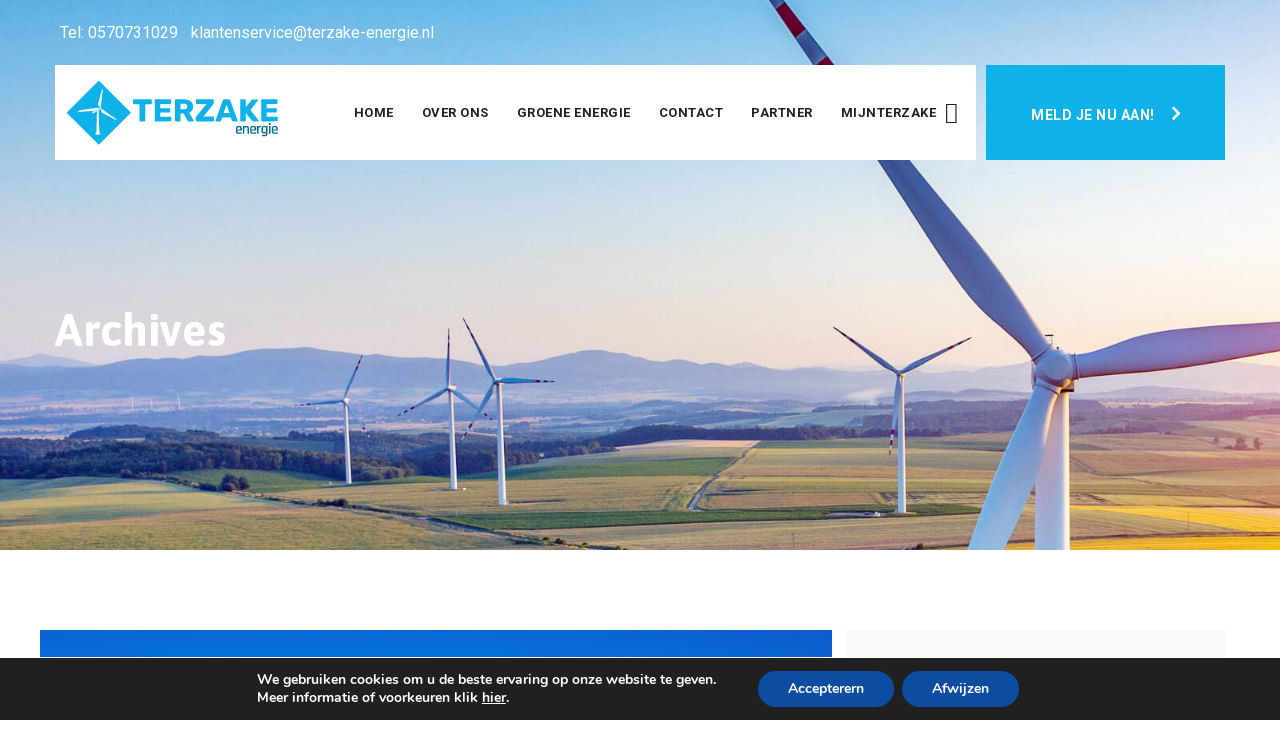

--- FILE ---
content_type: text/html; charset=UTF-8
request_url: https://terzake-energie.nl/2018/
body_size: 17422
content:
<!DOCTYPE html>
<html dir="ltr" lang="en-US"
	prefix="og: https://ogp.me/ns#"  class="no-js no-svg">
<head>
<meta charset="UTF-8">
<meta name="viewport" content="width=device-width, initial-scale=1">
<link rel="profile" href="http://gmpg.org/xfn/11">
<title>2018 - Terzake Energie</title>

		<!-- All in One SEO 4.3.4.1 - aioseo.com -->
		<meta name="robots" content="max-image-preview:large" />
		<link rel="canonical" href="https://terzake-energie.nl/2018/" />
		<meta name="generator" content="All in One SEO (AIOSEO) 4.3.4.1 " />
		<script type="application/ld+json" class="aioseo-schema">
			{"@context":"https:\/\/schema.org","@graph":[{"@type":"BreadcrumbList","@id":"https:\/\/terzake-energie.nl\/2018\/#breadcrumblist","itemListElement":[{"@type":"ListItem","@id":"https:\/\/terzake-energie.nl\/#listItem","position":1,"item":{"@type":"WebPage","@id":"https:\/\/terzake-energie.nl\/","name":"Home","description":"Wie is Terzake energie? Terzake Energie is een erkende energieleverancier voor zakelijke klanten in Nederland. Terzake Energie is onafhankelijk en koopt stroom en gas rechtstreeks in bij de bron.","url":"https:\/\/terzake-energie.nl\/"},"nextItem":"https:\/\/terzake-energie.nl\/2018\/#listItem"},{"@type":"ListItem","@id":"https:\/\/terzake-energie.nl\/2018\/#listItem","position":2,"item":{"@type":"WebPage","@id":"https:\/\/terzake-energie.nl\/2018\/","name":"2018","url":"https:\/\/terzake-energie.nl\/2018\/"},"previousItem":"https:\/\/terzake-energie.nl\/#listItem"}]},{"@type":"CollectionPage","@id":"https:\/\/terzake-energie.nl\/2018\/#collectionpage","url":"https:\/\/terzake-energie.nl\/2018\/","name":"2018 - Terzake Energie","inLanguage":"en-US","isPartOf":{"@id":"https:\/\/terzake-energie.nl\/#website"},"breadcrumb":{"@id":"https:\/\/terzake-energie.nl\/2018\/#breadcrumblist"}},{"@type":"Organization","@id":"https:\/\/terzake-energie.nl\/#organization","name":"Terzake Energie","url":"https:\/\/terzake-energie.nl\/","logo":{"@type":"ImageObject","url":"https:\/\/terzake-energie.nl\/wp-content\/uploads\/2022\/04\/terzake-2.svg","@id":"https:\/\/terzake-energie.nl\/#organizationLogo","width":147,"height":56},"image":{"@id":"https:\/\/terzake-energie.nl\/#organizationLogo"},"contactPoint":{"@type":"ContactPoint","telephone":"+31570731029","contactType":"Customer Support"}},{"@type":"WebSite","@id":"https:\/\/terzake-energie.nl\/#website","url":"https:\/\/terzake-energie.nl\/","name":"Terzake Energie","inLanguage":"en-US","publisher":{"@id":"https:\/\/terzake-energie.nl\/#organization"}}]}
		</script>
		<!-- All in One SEO -->

<link rel='dns-prefetch' href='//fonts.googleapis.com' />
<link rel="alternate" type="application/rss+xml" title="Terzake Energie &raquo; Feed" href="https://terzake-energie.nl/feed/" />
<link rel="alternate" type="application/rss+xml" title="Terzake Energie &raquo; Comments Feed" href="https://terzake-energie.nl/comments/feed/" />
		<!-- This site uses the Google Analytics by MonsterInsights plugin v8.14.0 - Using Analytics tracking - https://www.monsterinsights.com/ -->
		<!-- Note: MonsterInsights is not currently configured on this site. The site owner needs to authenticate with Google Analytics in the MonsterInsights settings panel. -->
					<!-- No UA code set -->
				<!-- / Google Analytics by MonsterInsights -->
		<style id='wp-img-auto-sizes-contain-inline-css'>
img:is([sizes=auto i],[sizes^="auto," i]){contain-intrinsic-size:3000px 1500px}
/*# sourceURL=wp-img-auto-sizes-contain-inline-css */
</style>
<style id='wp-emoji-styles-inline-css'>

	img.wp-smiley, img.emoji {
		display: inline !important;
		border: none !important;
		box-shadow: none !important;
		height: 1em !important;
		width: 1em !important;
		margin: 0 0.07em !important;
		vertical-align: -0.1em !important;
		background: none !important;
		padding: 0 !important;
	}
/*# sourceURL=wp-emoji-styles-inline-css */
</style>
<link rel='stylesheet' id='wp-block-library-css' href='https://terzake-energie.nl/wp-includes/css/dist/block-library/style.min.css?ver=6.9' media='all' />
<style id='wp-block-image-inline-css'>
.wp-block-image>a,.wp-block-image>figure>a{display:inline-block}.wp-block-image img{box-sizing:border-box;height:auto;max-width:100%;vertical-align:bottom}@media not (prefers-reduced-motion){.wp-block-image img.hide{visibility:hidden}.wp-block-image img.show{animation:show-content-image .4s}}.wp-block-image[style*=border-radius] img,.wp-block-image[style*=border-radius]>a{border-radius:inherit}.wp-block-image.has-custom-border img{box-sizing:border-box}.wp-block-image.aligncenter{text-align:center}.wp-block-image.alignfull>a,.wp-block-image.alignwide>a{width:100%}.wp-block-image.alignfull img,.wp-block-image.alignwide img{height:auto;width:100%}.wp-block-image .aligncenter,.wp-block-image .alignleft,.wp-block-image .alignright,.wp-block-image.aligncenter,.wp-block-image.alignleft,.wp-block-image.alignright{display:table}.wp-block-image .aligncenter>figcaption,.wp-block-image .alignleft>figcaption,.wp-block-image .alignright>figcaption,.wp-block-image.aligncenter>figcaption,.wp-block-image.alignleft>figcaption,.wp-block-image.alignright>figcaption{caption-side:bottom;display:table-caption}.wp-block-image .alignleft{float:left;margin:.5em 1em .5em 0}.wp-block-image .alignright{float:right;margin:.5em 0 .5em 1em}.wp-block-image .aligncenter{margin-left:auto;margin-right:auto}.wp-block-image :where(figcaption){margin-bottom:1em;margin-top:.5em}.wp-block-image.is-style-circle-mask img{border-radius:9999px}@supports ((-webkit-mask-image:none) or (mask-image:none)) or (-webkit-mask-image:none){.wp-block-image.is-style-circle-mask img{border-radius:0;-webkit-mask-image:url('data:image/svg+xml;utf8,<svg viewBox="0 0 100 100" xmlns="http://www.w3.org/2000/svg"><circle cx="50" cy="50" r="50"/></svg>');mask-image:url('data:image/svg+xml;utf8,<svg viewBox="0 0 100 100" xmlns="http://www.w3.org/2000/svg"><circle cx="50" cy="50" r="50"/></svg>');mask-mode:alpha;-webkit-mask-position:center;mask-position:center;-webkit-mask-repeat:no-repeat;mask-repeat:no-repeat;-webkit-mask-size:contain;mask-size:contain}}:root :where(.wp-block-image.is-style-rounded img,.wp-block-image .is-style-rounded img){border-radius:9999px}.wp-block-image figure{margin:0}.wp-lightbox-container{display:flex;flex-direction:column;position:relative}.wp-lightbox-container img{cursor:zoom-in}.wp-lightbox-container img:hover+button{opacity:1}.wp-lightbox-container button{align-items:center;backdrop-filter:blur(16px) saturate(180%);background-color:#5a5a5a40;border:none;border-radius:4px;cursor:zoom-in;display:flex;height:20px;justify-content:center;opacity:0;padding:0;position:absolute;right:16px;text-align:center;top:16px;width:20px;z-index:100}@media not (prefers-reduced-motion){.wp-lightbox-container button{transition:opacity .2s ease}}.wp-lightbox-container button:focus-visible{outline:3px auto #5a5a5a40;outline:3px auto -webkit-focus-ring-color;outline-offset:3px}.wp-lightbox-container button:hover{cursor:pointer;opacity:1}.wp-lightbox-container button:focus{opacity:1}.wp-lightbox-container button:focus,.wp-lightbox-container button:hover,.wp-lightbox-container button:not(:hover):not(:active):not(.has-background){background-color:#5a5a5a40;border:none}.wp-lightbox-overlay{box-sizing:border-box;cursor:zoom-out;height:100vh;left:0;overflow:hidden;position:fixed;top:0;visibility:hidden;width:100%;z-index:100000}.wp-lightbox-overlay .close-button{align-items:center;cursor:pointer;display:flex;justify-content:center;min-height:40px;min-width:40px;padding:0;position:absolute;right:calc(env(safe-area-inset-right) + 16px);top:calc(env(safe-area-inset-top) + 16px);z-index:5000000}.wp-lightbox-overlay .close-button:focus,.wp-lightbox-overlay .close-button:hover,.wp-lightbox-overlay .close-button:not(:hover):not(:active):not(.has-background){background:none;border:none}.wp-lightbox-overlay .lightbox-image-container{height:var(--wp--lightbox-container-height);left:50%;overflow:hidden;position:absolute;top:50%;transform:translate(-50%,-50%);transform-origin:top left;width:var(--wp--lightbox-container-width);z-index:9999999999}.wp-lightbox-overlay .wp-block-image{align-items:center;box-sizing:border-box;display:flex;height:100%;justify-content:center;margin:0;position:relative;transform-origin:0 0;width:100%;z-index:3000000}.wp-lightbox-overlay .wp-block-image img{height:var(--wp--lightbox-image-height);min-height:var(--wp--lightbox-image-height);min-width:var(--wp--lightbox-image-width);width:var(--wp--lightbox-image-width)}.wp-lightbox-overlay .wp-block-image figcaption{display:none}.wp-lightbox-overlay button{background:none;border:none}.wp-lightbox-overlay .scrim{background-color:#fff;height:100%;opacity:.9;position:absolute;width:100%;z-index:2000000}.wp-lightbox-overlay.active{visibility:visible}@media not (prefers-reduced-motion){.wp-lightbox-overlay.active{animation:turn-on-visibility .25s both}.wp-lightbox-overlay.active img{animation:turn-on-visibility .35s both}.wp-lightbox-overlay.show-closing-animation:not(.active){animation:turn-off-visibility .35s both}.wp-lightbox-overlay.show-closing-animation:not(.active) img{animation:turn-off-visibility .25s both}.wp-lightbox-overlay.zoom.active{animation:none;opacity:1;visibility:visible}.wp-lightbox-overlay.zoom.active .lightbox-image-container{animation:lightbox-zoom-in .4s}.wp-lightbox-overlay.zoom.active .lightbox-image-container img{animation:none}.wp-lightbox-overlay.zoom.active .scrim{animation:turn-on-visibility .4s forwards}.wp-lightbox-overlay.zoom.show-closing-animation:not(.active){animation:none}.wp-lightbox-overlay.zoom.show-closing-animation:not(.active) .lightbox-image-container{animation:lightbox-zoom-out .4s}.wp-lightbox-overlay.zoom.show-closing-animation:not(.active) .lightbox-image-container img{animation:none}.wp-lightbox-overlay.zoom.show-closing-animation:not(.active) .scrim{animation:turn-off-visibility .4s forwards}}@keyframes show-content-image{0%{visibility:hidden}99%{visibility:hidden}to{visibility:visible}}@keyframes turn-on-visibility{0%{opacity:0}to{opacity:1}}@keyframes turn-off-visibility{0%{opacity:1;visibility:visible}99%{opacity:0;visibility:visible}to{opacity:0;visibility:hidden}}@keyframes lightbox-zoom-in{0%{transform:translate(calc((-100vw + var(--wp--lightbox-scrollbar-width))/2 + var(--wp--lightbox-initial-left-position)),calc(-50vh + var(--wp--lightbox-initial-top-position))) scale(var(--wp--lightbox-scale))}to{transform:translate(-50%,-50%) scale(1)}}@keyframes lightbox-zoom-out{0%{transform:translate(-50%,-50%) scale(1);visibility:visible}99%{visibility:visible}to{transform:translate(calc((-100vw + var(--wp--lightbox-scrollbar-width))/2 + var(--wp--lightbox-initial-left-position)),calc(-50vh + var(--wp--lightbox-initial-top-position))) scale(var(--wp--lightbox-scale));visibility:hidden}}
/*# sourceURL=https://terzake-energie.nl/wp-includes/blocks/image/style.min.css */
</style>
<style id='wp-block-search-inline-css'>
.wp-block-search__button{margin-left:10px;word-break:normal}.wp-block-search__button.has-icon{line-height:0}.wp-block-search__button svg{height:1.25em;min-height:24px;min-width:24px;width:1.25em;fill:currentColor;vertical-align:text-bottom}:where(.wp-block-search__button){border:1px solid #ccc;padding:6px 10px}.wp-block-search__inside-wrapper{display:flex;flex:auto;flex-wrap:nowrap;max-width:100%}.wp-block-search__label{width:100%}.wp-block-search.wp-block-search__button-only .wp-block-search__button{box-sizing:border-box;display:flex;flex-shrink:0;justify-content:center;margin-left:0;max-width:100%}.wp-block-search.wp-block-search__button-only .wp-block-search__inside-wrapper{min-width:0!important;transition-property:width}.wp-block-search.wp-block-search__button-only .wp-block-search__input{flex-basis:100%;transition-duration:.3s}.wp-block-search.wp-block-search__button-only.wp-block-search__searchfield-hidden,.wp-block-search.wp-block-search__button-only.wp-block-search__searchfield-hidden .wp-block-search__inside-wrapper{overflow:hidden}.wp-block-search.wp-block-search__button-only.wp-block-search__searchfield-hidden .wp-block-search__input{border-left-width:0!important;border-right-width:0!important;flex-basis:0;flex-grow:0;margin:0;min-width:0!important;padding-left:0!important;padding-right:0!important;width:0!important}:where(.wp-block-search__input){appearance:none;border:1px solid #949494;flex-grow:1;font-family:inherit;font-size:inherit;font-style:inherit;font-weight:inherit;letter-spacing:inherit;line-height:inherit;margin-left:0;margin-right:0;min-width:3rem;padding:8px;text-decoration:unset!important;text-transform:inherit}:where(.wp-block-search__button-inside .wp-block-search__inside-wrapper){background-color:#fff;border:1px solid #949494;box-sizing:border-box;padding:4px}:where(.wp-block-search__button-inside .wp-block-search__inside-wrapper) .wp-block-search__input{border:none;border-radius:0;padding:0 4px}:where(.wp-block-search__button-inside .wp-block-search__inside-wrapper) .wp-block-search__input:focus{outline:none}:where(.wp-block-search__button-inside .wp-block-search__inside-wrapper) :where(.wp-block-search__button){padding:4px 8px}.wp-block-search.aligncenter .wp-block-search__inside-wrapper{margin:auto}.wp-block[data-align=right] .wp-block-search.wp-block-search__button-only .wp-block-search__inside-wrapper{float:right}
/*# sourceURL=https://terzake-energie.nl/wp-includes/blocks/search/style.min.css */
</style>
<style id='wp-block-paragraph-inline-css'>
.is-small-text{font-size:.875em}.is-regular-text{font-size:1em}.is-large-text{font-size:2.25em}.is-larger-text{font-size:3em}.has-drop-cap:not(:focus):first-letter{float:left;font-size:8.4em;font-style:normal;font-weight:100;line-height:.68;margin:.05em .1em 0 0;text-transform:uppercase}body.rtl .has-drop-cap:not(:focus):first-letter{float:none;margin-left:.1em}p.has-drop-cap.has-background{overflow:hidden}:root :where(p.has-background){padding:1.25em 2.375em}:where(p.has-text-color:not(.has-link-color)) a{color:inherit}p.has-text-align-left[style*="writing-mode:vertical-lr"],p.has-text-align-right[style*="writing-mode:vertical-rl"]{rotate:180deg}
/*# sourceURL=https://terzake-energie.nl/wp-includes/blocks/paragraph/style.min.css */
</style>
<style id='global-styles-inline-css'>
:root{--wp--preset--aspect-ratio--square: 1;--wp--preset--aspect-ratio--4-3: 4/3;--wp--preset--aspect-ratio--3-4: 3/4;--wp--preset--aspect-ratio--3-2: 3/2;--wp--preset--aspect-ratio--2-3: 2/3;--wp--preset--aspect-ratio--16-9: 16/9;--wp--preset--aspect-ratio--9-16: 9/16;--wp--preset--color--black: #000000;--wp--preset--color--cyan-bluish-gray: #abb8c3;--wp--preset--color--white: #ffffff;--wp--preset--color--pale-pink: #f78da7;--wp--preset--color--vivid-red: #cf2e2e;--wp--preset--color--luminous-vivid-orange: #ff6900;--wp--preset--color--luminous-vivid-amber: #fcb900;--wp--preset--color--light-green-cyan: #7bdcb5;--wp--preset--color--vivid-green-cyan: #00d084;--wp--preset--color--pale-cyan-blue: #8ed1fc;--wp--preset--color--vivid-cyan-blue: #0693e3;--wp--preset--color--vivid-purple: #9b51e0;--wp--preset--gradient--vivid-cyan-blue-to-vivid-purple: linear-gradient(135deg,rgb(6,147,227) 0%,rgb(155,81,224) 100%);--wp--preset--gradient--light-green-cyan-to-vivid-green-cyan: linear-gradient(135deg,rgb(122,220,180) 0%,rgb(0,208,130) 100%);--wp--preset--gradient--luminous-vivid-amber-to-luminous-vivid-orange: linear-gradient(135deg,rgb(252,185,0) 0%,rgb(255,105,0) 100%);--wp--preset--gradient--luminous-vivid-orange-to-vivid-red: linear-gradient(135deg,rgb(255,105,0) 0%,rgb(207,46,46) 100%);--wp--preset--gradient--very-light-gray-to-cyan-bluish-gray: linear-gradient(135deg,rgb(238,238,238) 0%,rgb(169,184,195) 100%);--wp--preset--gradient--cool-to-warm-spectrum: linear-gradient(135deg,rgb(74,234,220) 0%,rgb(151,120,209) 20%,rgb(207,42,186) 40%,rgb(238,44,130) 60%,rgb(251,105,98) 80%,rgb(254,248,76) 100%);--wp--preset--gradient--blush-light-purple: linear-gradient(135deg,rgb(255,206,236) 0%,rgb(152,150,240) 100%);--wp--preset--gradient--blush-bordeaux: linear-gradient(135deg,rgb(254,205,165) 0%,rgb(254,45,45) 50%,rgb(107,0,62) 100%);--wp--preset--gradient--luminous-dusk: linear-gradient(135deg,rgb(255,203,112) 0%,rgb(199,81,192) 50%,rgb(65,88,208) 100%);--wp--preset--gradient--pale-ocean: linear-gradient(135deg,rgb(255,245,203) 0%,rgb(182,227,212) 50%,rgb(51,167,181) 100%);--wp--preset--gradient--electric-grass: linear-gradient(135deg,rgb(202,248,128) 0%,rgb(113,206,126) 100%);--wp--preset--gradient--midnight: linear-gradient(135deg,rgb(2,3,129) 0%,rgb(40,116,252) 100%);--wp--preset--font-size--small: 13px;--wp--preset--font-size--medium: 20px;--wp--preset--font-size--large: 36px;--wp--preset--font-size--x-large: 42px;--wp--preset--spacing--20: 0.44rem;--wp--preset--spacing--30: 0.67rem;--wp--preset--spacing--40: 1rem;--wp--preset--spacing--50: 1.5rem;--wp--preset--spacing--60: 2.25rem;--wp--preset--spacing--70: 3.38rem;--wp--preset--spacing--80: 5.06rem;--wp--preset--shadow--natural: 6px 6px 9px rgba(0, 0, 0, 0.2);--wp--preset--shadow--deep: 12px 12px 50px rgba(0, 0, 0, 0.4);--wp--preset--shadow--sharp: 6px 6px 0px rgba(0, 0, 0, 0.2);--wp--preset--shadow--outlined: 6px 6px 0px -3px rgb(255, 255, 255), 6px 6px rgb(0, 0, 0);--wp--preset--shadow--crisp: 6px 6px 0px rgb(0, 0, 0);}:where(.is-layout-flex){gap: 0.5em;}:where(.is-layout-grid){gap: 0.5em;}body .is-layout-flex{display: flex;}.is-layout-flex{flex-wrap: wrap;align-items: center;}.is-layout-flex > :is(*, div){margin: 0;}body .is-layout-grid{display: grid;}.is-layout-grid > :is(*, div){margin: 0;}:where(.wp-block-columns.is-layout-flex){gap: 2em;}:where(.wp-block-columns.is-layout-grid){gap: 2em;}:where(.wp-block-post-template.is-layout-flex){gap: 1.25em;}:where(.wp-block-post-template.is-layout-grid){gap: 1.25em;}.has-black-color{color: var(--wp--preset--color--black) !important;}.has-cyan-bluish-gray-color{color: var(--wp--preset--color--cyan-bluish-gray) !important;}.has-white-color{color: var(--wp--preset--color--white) !important;}.has-pale-pink-color{color: var(--wp--preset--color--pale-pink) !important;}.has-vivid-red-color{color: var(--wp--preset--color--vivid-red) !important;}.has-luminous-vivid-orange-color{color: var(--wp--preset--color--luminous-vivid-orange) !important;}.has-luminous-vivid-amber-color{color: var(--wp--preset--color--luminous-vivid-amber) !important;}.has-light-green-cyan-color{color: var(--wp--preset--color--light-green-cyan) !important;}.has-vivid-green-cyan-color{color: var(--wp--preset--color--vivid-green-cyan) !important;}.has-pale-cyan-blue-color{color: var(--wp--preset--color--pale-cyan-blue) !important;}.has-vivid-cyan-blue-color{color: var(--wp--preset--color--vivid-cyan-blue) !important;}.has-vivid-purple-color{color: var(--wp--preset--color--vivid-purple) !important;}.has-black-background-color{background-color: var(--wp--preset--color--black) !important;}.has-cyan-bluish-gray-background-color{background-color: var(--wp--preset--color--cyan-bluish-gray) !important;}.has-white-background-color{background-color: var(--wp--preset--color--white) !important;}.has-pale-pink-background-color{background-color: var(--wp--preset--color--pale-pink) !important;}.has-vivid-red-background-color{background-color: var(--wp--preset--color--vivid-red) !important;}.has-luminous-vivid-orange-background-color{background-color: var(--wp--preset--color--luminous-vivid-orange) !important;}.has-luminous-vivid-amber-background-color{background-color: var(--wp--preset--color--luminous-vivid-amber) !important;}.has-light-green-cyan-background-color{background-color: var(--wp--preset--color--light-green-cyan) !important;}.has-vivid-green-cyan-background-color{background-color: var(--wp--preset--color--vivid-green-cyan) !important;}.has-pale-cyan-blue-background-color{background-color: var(--wp--preset--color--pale-cyan-blue) !important;}.has-vivid-cyan-blue-background-color{background-color: var(--wp--preset--color--vivid-cyan-blue) !important;}.has-vivid-purple-background-color{background-color: var(--wp--preset--color--vivid-purple) !important;}.has-black-border-color{border-color: var(--wp--preset--color--black) !important;}.has-cyan-bluish-gray-border-color{border-color: var(--wp--preset--color--cyan-bluish-gray) !important;}.has-white-border-color{border-color: var(--wp--preset--color--white) !important;}.has-pale-pink-border-color{border-color: var(--wp--preset--color--pale-pink) !important;}.has-vivid-red-border-color{border-color: var(--wp--preset--color--vivid-red) !important;}.has-luminous-vivid-orange-border-color{border-color: var(--wp--preset--color--luminous-vivid-orange) !important;}.has-luminous-vivid-amber-border-color{border-color: var(--wp--preset--color--luminous-vivid-amber) !important;}.has-light-green-cyan-border-color{border-color: var(--wp--preset--color--light-green-cyan) !important;}.has-vivid-green-cyan-border-color{border-color: var(--wp--preset--color--vivid-green-cyan) !important;}.has-pale-cyan-blue-border-color{border-color: var(--wp--preset--color--pale-cyan-blue) !important;}.has-vivid-cyan-blue-border-color{border-color: var(--wp--preset--color--vivid-cyan-blue) !important;}.has-vivid-purple-border-color{border-color: var(--wp--preset--color--vivid-purple) !important;}.has-vivid-cyan-blue-to-vivid-purple-gradient-background{background: var(--wp--preset--gradient--vivid-cyan-blue-to-vivid-purple) !important;}.has-light-green-cyan-to-vivid-green-cyan-gradient-background{background: var(--wp--preset--gradient--light-green-cyan-to-vivid-green-cyan) !important;}.has-luminous-vivid-amber-to-luminous-vivid-orange-gradient-background{background: var(--wp--preset--gradient--luminous-vivid-amber-to-luminous-vivid-orange) !important;}.has-luminous-vivid-orange-to-vivid-red-gradient-background{background: var(--wp--preset--gradient--luminous-vivid-orange-to-vivid-red) !important;}.has-very-light-gray-to-cyan-bluish-gray-gradient-background{background: var(--wp--preset--gradient--very-light-gray-to-cyan-bluish-gray) !important;}.has-cool-to-warm-spectrum-gradient-background{background: var(--wp--preset--gradient--cool-to-warm-spectrum) !important;}.has-blush-light-purple-gradient-background{background: var(--wp--preset--gradient--blush-light-purple) !important;}.has-blush-bordeaux-gradient-background{background: var(--wp--preset--gradient--blush-bordeaux) !important;}.has-luminous-dusk-gradient-background{background: var(--wp--preset--gradient--luminous-dusk) !important;}.has-pale-ocean-gradient-background{background: var(--wp--preset--gradient--pale-ocean) !important;}.has-electric-grass-gradient-background{background: var(--wp--preset--gradient--electric-grass) !important;}.has-midnight-gradient-background{background: var(--wp--preset--gradient--midnight) !important;}.has-small-font-size{font-size: var(--wp--preset--font-size--small) !important;}.has-medium-font-size{font-size: var(--wp--preset--font-size--medium) !important;}.has-large-font-size{font-size: var(--wp--preset--font-size--large) !important;}.has-x-large-font-size{font-size: var(--wp--preset--font-size--x-large) !important;}
/*# sourceURL=global-styles-inline-css */
</style>

<style id='classic-theme-styles-inline-css'>
/*! This file is auto-generated */
.wp-block-button__link{color:#fff;background-color:#32373c;border-radius:9999px;box-shadow:none;text-decoration:none;padding:calc(.667em + 2px) calc(1.333em + 2px);font-size:1.125em}.wp-block-file__button{background:#32373c;color:#fff;text-decoration:none}
/*# sourceURL=/wp-includes/css/classic-themes.min.css */
</style>
<link rel='stylesheet' id='contact-form-7-css' href='https://terzake-energie.nl/wp-content/plugins/contact-form-7/includes/css/styles.css?ver=5.7.5.1' media='all' />
<link rel='stylesheet' id='cspt-all-gfonts-css' href='https://fonts.googleapis.com/css?family=Roboto%3A100%2C100italic%2C300%2C300italic%2C500%2C500italic%2C700%2C700italic%2C900%2C900italic%2Citalic%2Cregular%2C700%2C500%7CAsap%3A700%2C600%2Cregular%2C500%7CPlayfair+Display%3Aitalic&#038;ver=6.9' media='all' />
<link rel='stylesheet' id='bootstrap-css' href='https://terzake-energie.nl/wp-content/themes/greenly/libraries/bootstrap/css/bootstrap.min.css?ver=6.9' media='all' />
<link rel='stylesheet' id='cspt-core-style-css' href='https://terzake-energie.nl/wp-content/themes/greenly/css/core.min.css?ver=6.9' media='all' />
<link rel='stylesheet' id='cspt-theme-style-css' href='https://terzake-energie.nl/wp-content/themes/greenly/css/theme.min.css?ver=6.9' media='all' />
<link rel='stylesheet' id='magnific-popup-css' href='https://terzake-energie.nl/wp-content/themes/greenly/libraries/magnific-popup/magnific-popup.css?ver=6.9' media='all' />
<link rel='stylesheet' id='cspt-base-icons-css' href='https://terzake-energie.nl/wp-content/themes/greenly/libraries/creativesplanet-base-icons/css/creativesplanet-base-icons.css?ver=6.9' media='all' />
<link rel='stylesheet' id='balloon-css' href='https://terzake-energie.nl/wp-content/themes/greenly/libraries/balloon/balloon.min.css?ver=6.9' media='all' />
<link rel='stylesheet' id='cspt-dynamic-style-css' href='https://terzake-energie.nl/wp-content/cspt-css/theme-style.min.css?ver=400714' media='all' />
<link rel='stylesheet' id='cspt-responsive-style-css' href='https://terzake-energie.nl/wp-content/themes/greenly/css/responsive.min.css?ver=6.9' media='all' />
<link rel='stylesheet' id='moove_gdpr_frontend-css' href='https://terzake-energie.nl/wp-content/plugins/gdpr-cookie-compliance/dist/styles/gdpr-main.css?ver=4.10.6' media='all' />
<style id='moove_gdpr_frontend-inline-css'>
#moove_gdpr_cookie_modal,#moove_gdpr_cookie_info_bar,.gdpr_cookie_settings_shortcode_content{font-family:Nunito,sans-serif}#moove_gdpr_save_popup_settings_button{background-color:#373737;color:#fff}#moove_gdpr_save_popup_settings_button:hover{background-color:#000}#moove_gdpr_cookie_info_bar .moove-gdpr-info-bar-container .moove-gdpr-info-bar-content a.mgbutton,#moove_gdpr_cookie_info_bar .moove-gdpr-info-bar-container .moove-gdpr-info-bar-content button.mgbutton{background-color:#0c4da2}#moove_gdpr_cookie_modal .moove-gdpr-modal-content .moove-gdpr-modal-footer-content .moove-gdpr-button-holder a.mgbutton,#moove_gdpr_cookie_modal .moove-gdpr-modal-content .moove-gdpr-modal-footer-content .moove-gdpr-button-holder button.mgbutton,.gdpr_cookie_settings_shortcode_content .gdpr-shr-button.button-green{background-color:#0c4da2;border-color:#0c4da2}#moove_gdpr_cookie_modal .moove-gdpr-modal-content .moove-gdpr-modal-footer-content .moove-gdpr-button-holder a.mgbutton:hover,#moove_gdpr_cookie_modal .moove-gdpr-modal-content .moove-gdpr-modal-footer-content .moove-gdpr-button-holder button.mgbutton:hover,.gdpr_cookie_settings_shortcode_content .gdpr-shr-button.button-green:hover{background-color:#fff;color:#0c4da2}#moove_gdpr_cookie_modal .moove-gdpr-modal-content .moove-gdpr-modal-close i,#moove_gdpr_cookie_modal .moove-gdpr-modal-content .moove-gdpr-modal-close span.gdpr-icon{background-color:#0c4da2;border:1px solid #0c4da2}#moove_gdpr_cookie_info_bar span.change-settings-button.focus-g,#moove_gdpr_cookie_info_bar span.change-settings-button:focus{-webkit-box-shadow:0 0 1px 3px #0c4da2;-moz-box-shadow:0 0 1px 3px #0c4da2;box-shadow:0 0 1px 3px #0c4da2}#moove_gdpr_cookie_modal .moove-gdpr-modal-content .moove-gdpr-modal-close i:hover,#moove_gdpr_cookie_modal .moove-gdpr-modal-content .moove-gdpr-modal-close span.gdpr-icon:hover,#moove_gdpr_cookie_info_bar span[data-href]>u.change-settings-button{color:#0c4da2}#moove_gdpr_cookie_modal .moove-gdpr-modal-content .moove-gdpr-modal-left-content #moove-gdpr-menu li.menu-item-selected a span.gdpr-icon,#moove_gdpr_cookie_modal .moove-gdpr-modal-content .moove-gdpr-modal-left-content #moove-gdpr-menu li.menu-item-selected button span.gdpr-icon{color:inherit}#moove_gdpr_cookie_modal .moove-gdpr-modal-content .moove-gdpr-modal-left-content #moove-gdpr-menu li a span.gdpr-icon,#moove_gdpr_cookie_modal .moove-gdpr-modal-content .moove-gdpr-modal-left-content #moove-gdpr-menu li button span.gdpr-icon{color:inherit}#moove_gdpr_cookie_modal .gdpr-acc-link{line-height:0;font-size:0;color:transparent;position:absolute}#moove_gdpr_cookie_modal .moove-gdpr-modal-content .moove-gdpr-modal-close:hover i,#moove_gdpr_cookie_modal .moove-gdpr-modal-content .moove-gdpr-modal-left-content #moove-gdpr-menu li a,#moove_gdpr_cookie_modal .moove-gdpr-modal-content .moove-gdpr-modal-left-content #moove-gdpr-menu li button,#moove_gdpr_cookie_modal .moove-gdpr-modal-content .moove-gdpr-modal-left-content #moove-gdpr-menu li button i,#moove_gdpr_cookie_modal .moove-gdpr-modal-content .moove-gdpr-modal-left-content #moove-gdpr-menu li a i,#moove_gdpr_cookie_modal .moove-gdpr-modal-content .moove-gdpr-tab-main .moove-gdpr-tab-main-content a:hover,#moove_gdpr_cookie_info_bar.moove-gdpr-dark-scheme .moove-gdpr-info-bar-container .moove-gdpr-info-bar-content a.mgbutton:hover,#moove_gdpr_cookie_info_bar.moove-gdpr-dark-scheme .moove-gdpr-info-bar-container .moove-gdpr-info-bar-content button.mgbutton:hover,#moove_gdpr_cookie_info_bar.moove-gdpr-dark-scheme .moove-gdpr-info-bar-container .moove-gdpr-info-bar-content a:hover,#moove_gdpr_cookie_info_bar.moove-gdpr-dark-scheme .moove-gdpr-info-bar-container .moove-gdpr-info-bar-content button:hover,#moove_gdpr_cookie_info_bar.moove-gdpr-dark-scheme .moove-gdpr-info-bar-container .moove-gdpr-info-bar-content span.change-settings-button:hover,#moove_gdpr_cookie_info_bar.moove-gdpr-dark-scheme .moove-gdpr-info-bar-container .moove-gdpr-info-bar-content u.change-settings-button:hover,#moove_gdpr_cookie_info_bar span[data-href]>u.change-settings-button,#moove_gdpr_cookie_info_bar.moove-gdpr-dark-scheme .moove-gdpr-info-bar-container .moove-gdpr-info-bar-content a.mgbutton.focus-g,#moove_gdpr_cookie_info_bar.moove-gdpr-dark-scheme .moove-gdpr-info-bar-container .moove-gdpr-info-bar-content button.mgbutton.focus-g,#moove_gdpr_cookie_info_bar.moove-gdpr-dark-scheme .moove-gdpr-info-bar-container .moove-gdpr-info-bar-content a.focus-g,#moove_gdpr_cookie_info_bar.moove-gdpr-dark-scheme .moove-gdpr-info-bar-container .moove-gdpr-info-bar-content button.focus-g,#moove_gdpr_cookie_info_bar.moove-gdpr-dark-scheme .moove-gdpr-info-bar-container .moove-gdpr-info-bar-content a.mgbutton:focus,#moove_gdpr_cookie_info_bar.moove-gdpr-dark-scheme .moove-gdpr-info-bar-container .moove-gdpr-info-bar-content button.mgbutton:focus,#moove_gdpr_cookie_info_bar.moove-gdpr-dark-scheme .moove-gdpr-info-bar-container .moove-gdpr-info-bar-content a:focus,#moove_gdpr_cookie_info_bar.moove-gdpr-dark-scheme .moove-gdpr-info-bar-container .moove-gdpr-info-bar-content button:focus,#moove_gdpr_cookie_info_bar.moove-gdpr-dark-scheme .moove-gdpr-info-bar-container .moove-gdpr-info-bar-content span.change-settings-button.focus-g,span.change-settings-button:focus,#moove_gdpr_cookie_info_bar.moove-gdpr-dark-scheme .moove-gdpr-info-bar-container .moove-gdpr-info-bar-content u.change-settings-button.focus-g,#moove_gdpr_cookie_info_bar.moove-gdpr-dark-scheme .moove-gdpr-info-bar-container .moove-gdpr-info-bar-content u.change-settings-button:focus{color:#0c4da2}#moove_gdpr_cookie_modal.gdpr_lightbox-hide{display:none}
/*# sourceURL=moove_gdpr_frontend-inline-css */
</style>
<script src="https://terzake-energie.nl/wp-includes/js/jquery/jquery.min.js?ver=3.7.1" id="jquery-core-js"></script>
<script src="https://terzake-energie.nl/wp-includes/js/jquery/jquery-migrate.min.js?ver=3.4.1" id="jquery-migrate-js"></script>
<script src="https://terzake-energie.nl/wp-content/plugins/greenly-addons/js/addon-scripts.js?ver=6.9" id="greenly-addons-js"></script>
<script src="https://terzake-energie.nl/wp-content/themes/greenly/libraries/magnific-popup/jquery.magnific-popup.min.js?ver=6.9" id="magnific-popup-js"></script>
<script src="https://terzake-energie.nl/wp-content/themes/greenly/libraries/sticky-toolkit/jquery.sticky-kit.min.js?ver=6.9" id="jquery-sticky-js"></script>
<script id="cspt-core-script-js-extra">
var cspt_js_variables = {"basepath":"https://terzake-energie.nl","responsive":"1200"};
//# sourceURL=cspt-core-script-js-extra
</script>
<script src="https://terzake-energie.nl/wp-content/themes/greenly/js/core.min.js?ver=6.9" id="cspt-core-script-js"></script>
<script src="https://terzake-energie.nl/wp-content/themes/greenly/libraries/isotope/isotope.pkgd.min.js?ver=6.9" id="isotope-js"></script>
<link rel="https://api.w.org/" href="https://terzake-energie.nl/wp-json/" /><link rel="EditURI" type="application/rsd+xml" title="RSD" href="https://terzake-energie.nl/xmlrpc.php?rsd" />
<meta name="generator" content="WordPress 6.9" />
		<script>
			document.documentElement.className = document.documentElement.className.replace( 'no-js', 'js' );
		</script>
				<style>
			.no-js img.lazyload { display: none; }
			figure.wp-block-image img.lazyloading { min-width: 150px; }
							.lazyload, .lazyloading { opacity: 0; }
				.lazyloaded {
					opacity: 1;
					transition: opacity 400ms;
					transition-delay: 0ms;
				}
					</style>
		<meta name="generator" content="Elementor 3.12.1; features: e_dom_optimization, e_optimized_assets_loading, e_optimized_css_loading, a11y_improvements, additional_custom_breakpoints; settings: css_print_method-external, google_font-enabled, font_display-auto">
<meta name="generator" content="Powered by Slider Revolution 6.5.20 - responsive, Mobile-Friendly Slider Plugin for WordPress with comfortable drag and drop interface." />
<link rel="icon" href="https://terzake-energie.nl/wp-content/uploads/2022/04/cropped-ter-32x32.png" sizes="32x32" />
<link rel="icon" href="https://terzake-energie.nl/wp-content/uploads/2022/04/cropped-ter-192x192.png" sizes="192x192" />
<link rel="apple-touch-icon" href="https://terzake-energie.nl/wp-content/uploads/2022/04/cropped-ter-180x180.png" />
<meta name="msapplication-TileImage" content="https://terzake-energie.nl/wp-content/uploads/2022/04/cropped-ter-270x270.png" />
<script>function setREVStartSize(e){
			//window.requestAnimationFrame(function() {
				window.RSIW = window.RSIW===undefined ? window.innerWidth : window.RSIW;
				window.RSIH = window.RSIH===undefined ? window.innerHeight : window.RSIH;
				try {
					var pw = document.getElementById(e.c).parentNode.offsetWidth,
						newh;
					pw = pw===0 || isNaN(pw) ? window.RSIW : pw;
					e.tabw = e.tabw===undefined ? 0 : parseInt(e.tabw);
					e.thumbw = e.thumbw===undefined ? 0 : parseInt(e.thumbw);
					e.tabh = e.tabh===undefined ? 0 : parseInt(e.tabh);
					e.thumbh = e.thumbh===undefined ? 0 : parseInt(e.thumbh);
					e.tabhide = e.tabhide===undefined ? 0 : parseInt(e.tabhide);
					e.thumbhide = e.thumbhide===undefined ? 0 : parseInt(e.thumbhide);
					e.mh = e.mh===undefined || e.mh=="" || e.mh==="auto" ? 0 : parseInt(e.mh,0);
					if(e.layout==="fullscreen" || e.l==="fullscreen")
						newh = Math.max(e.mh,window.RSIH);
					else{
						e.gw = Array.isArray(e.gw) ? e.gw : [e.gw];
						for (var i in e.rl) if (e.gw[i]===undefined || e.gw[i]===0) e.gw[i] = e.gw[i-1];
						e.gh = e.el===undefined || e.el==="" || (Array.isArray(e.el) && e.el.length==0)? e.gh : e.el;
						e.gh = Array.isArray(e.gh) ? e.gh : [e.gh];
						for (var i in e.rl) if (e.gh[i]===undefined || e.gh[i]===0) e.gh[i] = e.gh[i-1];
											
						var nl = new Array(e.rl.length),
							ix = 0,
							sl;
						e.tabw = e.tabhide>=pw ? 0 : e.tabw;
						e.thumbw = e.thumbhide>=pw ? 0 : e.thumbw;
						e.tabh = e.tabhide>=pw ? 0 : e.tabh;
						e.thumbh = e.thumbhide>=pw ? 0 : e.thumbh;
						for (var i in e.rl) nl[i] = e.rl[i]<window.RSIW ? 0 : e.rl[i];
						sl = nl[0];
						for (var i in nl) if (sl>nl[i] && nl[i]>0) { sl = nl[i]; ix=i;}
						var m = pw>(e.gw[ix]+e.tabw+e.thumbw) ? 1 : (pw-(e.tabw+e.thumbw)) / (e.gw[ix]);
						newh =  (e.gh[ix] * m) + (e.tabh + e.thumbh);
					}
					var el = document.getElementById(e.c);
					if (el!==null && el) el.style.height = newh+"px";
					el = document.getElementById(e.c+"_wrapper");
					if (el!==null && el) {
						el.style.height = newh+"px";
						el.style.display = "block";
					}
				} catch(e){
					console.log("Failure at Presize of Slider:" + e)
				}
			//});
		  };</script>
		<style id="wp-custom-css">
			li#menu-item-19094 a {
    padding-right: 26px;
}

li#menu-item-19094 a:after {
    content: '\f007'!important;
    font-family: 'Font Awesome 5 Free' !important;
    margin-left: 9px;
    font-size: 21px;
    position: absolute;
}		</style>
		<link rel='stylesheet' id='rs-plugin-settings-css' href='https://terzake-energie.nl/wp-content/plugins/revslider/public/assets/css/rs6.css?ver=6.5.20' media='all' />
<style id='rs-plugin-settings-inline-css'>
#rs-demo-id {}
/*# sourceURL=rs-plugin-settings-inline-css */
</style>
</head>

<body class="archive date wp-theme-greenly cspt-sidebar-exists cspt-sidebar-right elementor-default elementor-kit-5">

<div id="page" class="site">
	<a class="skip-link screen-reader-text" href="#content">Skip to content</a>
	<header id="masthead" class="site-header cspt-header-style-3" data-sticky-height="70">
		<div class="cspt-header-overlay">
		<div class="cspt-pre-header-wrapper  cspt-bg-color-transparent cspt-color-white">
		<div class="container">
			<div class="d-flex justify-content-between">
									<div class="cspt-pre-header-left"><ul class="top-contact list-inline"><li class="list-inline-item"><i class="sgicon sgicon-Phone"></i> Tel: 0570731029</li><li class="list-inline-item"><i class="sgicon sgicon-Mail"></i> klantenservice@terzake-energie.nl</li>

</ul>

</div><!-- .cspt-pre-header-left -->
											</div><!-- .justify-content-between -->
		</div><!-- .container -->
	</div><!-- .cspt-pre-header-wrapper -->
	<div class="cspt-header-height-wrapper" style="min-height:95px;">
		<div class="cspt-header-wrapper cspt-sticky-logo-yes cspt-responsive-logo-yes cspt-responsive-header-bgcolor-white cspt-header-sticky-yes cspt-sticky-type- cspt-sticky-bg-color-white">
			<div class="container">
				<div class="d-flex justify-content-between align-items-center">
					<div class="cspt-logo-menuarea cspt-header-wrapper cspt-bg-color-globalcolor">
						<div class="site-branding cspt-logo-area">
							<div class="wrap">
								<div class="site-title"><a href="https://terzake-energie.nl/" rel="home"><img   alt="Terzake Energie" title="Terzake Energie" data-src="https://terzake-energie.nl/wp-content/uploads/2022/04/terzake-2.svg" class="cspt-main-logo lazyload" src="[data-uri]" /><noscript><img class="cspt-main-logo" src="https://terzake-energie.nl/wp-content/uploads/2022/04/terzake-2.svg" alt="Terzake Energie" title="Terzake Energie" /></noscript><img   alt="Terzake Energie" title="Terzake Energie" data-src="https://terzake-energie.nl/wp-content/uploads/2022/04/terzake-2.svg" class="cspt-sticky-logo lazyload" src="[data-uri]" /><noscript><img class="cspt-sticky-logo" src="https://terzake-energie.nl/wp-content/uploads/2022/04/terzake-2.svg" alt="Terzake Energie" title="Terzake Energie" /></noscript><img   alt="Terzake Energie" title="Terzake Energie" data-src="https://terzake-energie.nl/wp-content/uploads/2022/04/terzake-2.svg" class="cspt-responsive-logo lazyload" src="[data-uri]" /><noscript><img class="cspt-responsive-logo" src="https://terzake-energie.nl/wp-content/uploads/2022/04/terzake-2.svg" alt="Terzake Energie" title="Terzake Energie" /></noscript></a></div>							</div><!-- .wrap -->
						</div><!-- .site-branding -->						
						<button id="menu-toggle" class="nav-menu-toggle">								
							<i class="cspt-base-icon-menu"></i>						
						</button>	
						<!-- Top Navigation Menu -->
						<div class="navigation-top">
							<div class="wrap">
								<nav id="site-navigation" class="main-navigation cspt-navbar  cspt-main-active-color-globalcolor cspt-dropdown-active-color-globalcolor" aria-label="Top Menu">
									<div class="menu-main-menu-container"><ul id="cspt-top-menu" class="menu"><li id="menu-item-18334" class="menu-item menu-item-type-custom menu-item-object-custom menu-item-home menu-item-18334"><a href="https://terzake-energie.nl/">Home</a></li>
<li id="menu-item-18636" class="menu-item menu-item-type-post_type menu-item-object-page menu-item-18636"><a href="https://terzake-energie.nl/over-ons/">Over ons</a></li>
<li id="menu-item-18637" class="menu-item menu-item-type-post_type menu-item-object-page menu-item-has-children menu-item-18637"><a href="https://terzake-energie.nl/groene-energie/">Groene energie</a>
<ul class="sub-menu">
	<li id="menu-item-18635" class="menu-item menu-item-type-post_type menu-item-object-page menu-item-18635"><a href="https://terzake-energie.nl/energietips/">Energietips</a></li>
</ul>
</li>
<li id="menu-item-18638" class="menu-item menu-item-type-post_type menu-item-object-page menu-item-18638"><a href="https://terzake-energie.nl/contact-us/">Contact</a></li>
<li id="menu-item-19156" class="menu-item menu-item-type-post_type menu-item-object-page menu-item-19156"><a href="https://terzake-energie.nl/partner/">Partner</a></li>
<li id="menu-item-19094" class="menu-item menu-item-type-custom menu-item-object-custom menu-item-19094"><a href="https://mijn.terzake-energie.nl/login">MijnTerzake</a></li>
<li id="menu-item-19061" class="menu-item menu-item-type-post_type menu-item-object-page menu-item-19061"><a href="https://terzake-energie.nl/meld-je-nu-aan/">Meld je nu aan!</a></li>
</ul></div>								</nav><!-- #site-navigation -->
							</div><!-- .wrap -->
						</div><!-- .navigation-top -->
																	</div>
					
					<div class="cspt-header-button">
		
		<a href="https://terzake-energie.nl/meld-je-nu-aan/">MELD JE NU AAN!</a>

					</div>
		
						</div><!-- .justify-content-between -->
			</div><!-- .container -->
		</div><!-- .cspt-header-wrapper -->
	</div><!-- .cspt-header-height-wrapper -->
</div>
					<div class="cspt-title-bar-wrapper  cspt-bg-color-transparent cspt-bg-image-yes">
		<div class="container">
			<div class="cspt-title-bar-content">
				<div class="cspt-title-bar-content-inner">
					<div class="cspt-tbar"><div class="cspt-tbar-inner container"><h1 class="cspt-tbar-title"> Archives</h1></div></div>					<div class="cspt-breadcrumb"><div class="cspt-breadcrumb-inner"><span><a title="Go to Terzake Energie." href="https://terzake-energie.nl" class="home"><span>Terzake Energie</span></a></span> &gt; <span><a title="Go to Blog Classic." href="https://terzake-energie.nl/blog-classic/" class="post-root post post-post"><span>Blog Classic</span></a></span> &gt; <span><span class="archive date-year current-item">2018</span></span></div></div>				</div>
			</div><!-- .cspt-title-bar-content -->
		</div><!-- .container -->
	</div><!-- .cspt-title-bar-wrapper -->
	</header><!-- #masthead -->
	<div class="site-content-contain">
		<div id="content" class="site-content container">
							<div class="row multi-columns-row">
			
<div id="primary" class="content-area col-md-9 col-lg-9">
	<main id="main" class="site-main">

	<div class="row multi-column-row"><article id="post-8695" class="post-8695 post type-post status-publish format-standard has-post-thumbnail hentry category-electricity tag-energy">
	<div class="cspt-blog-classic">
		<div class="cspt-featured-wrapper"><a href="https://terzake-energie.nl/2018/10/12/heating-precision-system-tune-ups-and-maintenance/"><img width="1200" height="1000"   alt="" data-srcset="https://terzake-energie.nl/wp-content/uploads/2019/06/img-04.jpg 1200w, https://terzake-energie.nl/wp-content/uploads/2019/06/img-04-300x250.jpg 300w, https://terzake-energie.nl/wp-content/uploads/2019/06/img-04-1024x853.jpg 1024w, https://terzake-energie.nl/wp-content/uploads/2019/06/img-04-768x640.jpg 768w, https://terzake-energie.nl/wp-content/uploads/2019/06/img-04-770x642.jpg 770w"  data-id="10059" data-src="https://terzake-energie.nl/wp-content/uploads/2019/06/img-04.jpg" data-sizes="(max-width: 1200px) 100vw, 1200px" class="attachment-full size-full wp-post-image lazyload" src="[data-uri]" /><noscript><img width="1200" height="1000"   alt="" data-srcset="https://terzake-energie.nl/wp-content/uploads/2019/06/img-04.jpg 1200w, https://terzake-energie.nl/wp-content/uploads/2019/06/img-04-300x250.jpg 300w, https://terzake-energie.nl/wp-content/uploads/2019/06/img-04-1024x853.jpg 1024w, https://terzake-energie.nl/wp-content/uploads/2019/06/img-04-768x640.jpg 768w, https://terzake-energie.nl/wp-content/uploads/2019/06/img-04-770x642.jpg 770w"  data-id="10059" data-src="https://terzake-energie.nl/wp-content/uploads/2019/06/img-04.jpg" data-sizes="(max-width: 1200px) 100vw, 1200px" class="attachment-full size-full wp-post-image lazyload" src="[data-uri]" /><noscript><img width="1200" height="1000"   alt="" data-srcset="https://terzake-energie.nl/wp-content/uploads/2019/06/img-04.jpg 1200w, https://terzake-energie.nl/wp-content/uploads/2019/06/img-04-300x250.jpg 300w, https://terzake-energie.nl/wp-content/uploads/2019/06/img-04-1024x853.jpg 1024w, https://terzake-energie.nl/wp-content/uploads/2019/06/img-04-768x640.jpg 768w, https://terzake-energie.nl/wp-content/uploads/2019/06/img-04-770x642.jpg 770w"  data-id="10059" data-src="https://terzake-energie.nl/wp-content/uploads/2019/06/img-04.jpg" data-sizes="(max-width: 1200px) 100vw, 1200px" class="attachment-full size-full wp-post-image lazyload" src="[data-uri]" /><noscript><img width="1200" height="1000"   alt="" data-srcset="https://terzake-energie.nl/wp-content/uploads/2019/06/img-04.jpg 1200w, https://terzake-energie.nl/wp-content/uploads/2019/06/img-04-300x250.jpg 300w, https://terzake-energie.nl/wp-content/uploads/2019/06/img-04-1024x853.jpg 1024w, https://terzake-energie.nl/wp-content/uploads/2019/06/img-04-768x640.jpg 768w, https://terzake-energie.nl/wp-content/uploads/2019/06/img-04-770x642.jpg 770w"  data-id="10059" data-src="https://terzake-energie.nl/wp-content/uploads/2019/06/img-04.jpg" data-sizes="(max-width: 1200px) 100vw, 1200px" class="attachment-full size-full wp-post-image lazyload" src="[data-uri]" /><noscript><img width="1200" height="1000" src="https://terzake-energie.nl/wp-content/uploads/2019/06/img-04.jpg" class="attachment-full size-full wp-post-image" alt="" srcset="https://terzake-energie.nl/wp-content/uploads/2019/06/img-04.jpg 1200w, https://terzake-energie.nl/wp-content/uploads/2019/06/img-04-300x250.jpg 300w, https://terzake-energie.nl/wp-content/uploads/2019/06/img-04-1024x853.jpg 1024w, https://terzake-energie.nl/wp-content/uploads/2019/06/img-04-768x640.jpg 768w, https://terzake-energie.nl/wp-content/uploads/2019/06/img-04-770x642.jpg 770w" sizes="(max-width: 1200px) 100vw, 1200px" data-id="10059" /></noscript></noscript></noscript></noscript></a></div>		<div class="cspt-blog-classic-inner">
			<div class="cspt-blog-meta-wrapper " >
					<span class="cspt-meta cspt-meta-cat"><a href="https://terzake-energie.nl/category/electricity/" rel="category tag">Electricity</a></span>
											<h3 class="cspt-post-title">
				 <a href="https://terzake-energie.nl/2018/10/12/heating-precision-system-tune-ups-and-maintenance/"> 					Heating Precision System Tune-Ups and Maintenance				 </a> 			</h3>
									<div class="cspt-blog-meta cspt-blog-meta-top">
				<span class="cspt-meta cspt-meta-date">
		<a href="https://terzake-energie.nl/2018/10/12/heating-precision-system-tune-ups-and-maintenance/" rel="bookmark"><span class="entry-date published">October 12, 2018</span></a>
	</span>
<span class="cspt-author-name">
	<a href="https://terzake-energie.nl/author/admin/" title="Posted by admin" rel="author">admin</a>
</span>
		<span class="cspt-meta cspt-meta-comments">No Comments</span>
					</div>
			</div>
			
			<div class="cspt-entry-content">
				<p>Duis mollis, est non commodo luctus, nisi erat porttitor ligula, eget lacinia odio sem nec elit. Morbi leo risus, porta ac consectetur ac, vestibu lum at eros. Nulla vitae elit libero, a pharetra augue.</p>
							<div class="cspt-read-more-link"><a href="https://terzake-energie.nl/2018/10/12/heating-precision-system-tune-ups-and-maintenance/">Read More</a></div>
																</div><!-- .entry-content -->
											</div>
	</div>
</article><!-- #post-## --><article id="post-6941" class="post-6941 post type-post status-publish format-standard has-post-thumbnail hentry category-solar-pannels tag-sun">
	<div class="cspt-blog-classic">
		<div class="cspt-featured-wrapper"><a href="https://terzake-energie.nl/2018/09/29/brisket-lebrekas-alcatra-ground-round-sauage/"><img width="1200" height="1000"   alt="" data-srcset="https://terzake-energie.nl/wp-content/uploads/2019/06/img-05.jpg 1200w, https://terzake-energie.nl/wp-content/uploads/2019/06/img-05-300x250.jpg 300w, https://terzake-energie.nl/wp-content/uploads/2019/06/img-05-1024x853.jpg 1024w, https://terzake-energie.nl/wp-content/uploads/2019/06/img-05-768x640.jpg 768w, https://terzake-energie.nl/wp-content/uploads/2019/06/img-05-770x642.jpg 770w"  data-id="10058" data-src="https://terzake-energie.nl/wp-content/uploads/2019/06/img-05.jpg" data-sizes="(max-width: 1200px) 100vw, 1200px" class="attachment-full size-full wp-post-image lazyload" src="[data-uri]" /><noscript><img width="1200" height="1000"   alt="" data-srcset="https://terzake-energie.nl/wp-content/uploads/2019/06/img-05.jpg 1200w, https://terzake-energie.nl/wp-content/uploads/2019/06/img-05-300x250.jpg 300w, https://terzake-energie.nl/wp-content/uploads/2019/06/img-05-1024x853.jpg 1024w, https://terzake-energie.nl/wp-content/uploads/2019/06/img-05-768x640.jpg 768w, https://terzake-energie.nl/wp-content/uploads/2019/06/img-05-770x642.jpg 770w"  data-id="10058" data-src="https://terzake-energie.nl/wp-content/uploads/2019/06/img-05.jpg" data-sizes="(max-width: 1200px) 100vw, 1200px" class="attachment-full size-full wp-post-image lazyload" src="[data-uri]" /><noscript><img width="1200" height="1000"   alt="" data-srcset="https://terzake-energie.nl/wp-content/uploads/2019/06/img-05.jpg 1200w, https://terzake-energie.nl/wp-content/uploads/2019/06/img-05-300x250.jpg 300w, https://terzake-energie.nl/wp-content/uploads/2019/06/img-05-1024x853.jpg 1024w, https://terzake-energie.nl/wp-content/uploads/2019/06/img-05-768x640.jpg 768w, https://terzake-energie.nl/wp-content/uploads/2019/06/img-05-770x642.jpg 770w"  data-id="10058" data-src="https://terzake-energie.nl/wp-content/uploads/2019/06/img-05.jpg" data-sizes="(max-width: 1200px) 100vw, 1200px" class="attachment-full size-full wp-post-image lazyload" src="[data-uri]" /><noscript><img width="1200" height="1000" src="https://terzake-energie.nl/wp-content/uploads/2019/06/img-05.jpg" class="attachment-full size-full wp-post-image" alt="" srcset="https://terzake-energie.nl/wp-content/uploads/2019/06/img-05.jpg 1200w, https://terzake-energie.nl/wp-content/uploads/2019/06/img-05-300x250.jpg 300w, https://terzake-energie.nl/wp-content/uploads/2019/06/img-05-1024x853.jpg 1024w, https://terzake-energie.nl/wp-content/uploads/2019/06/img-05-768x640.jpg 768w, https://terzake-energie.nl/wp-content/uploads/2019/06/img-05-770x642.jpg 770w" sizes="(max-width: 1200px) 100vw, 1200px" data-id="10058" /></noscript></noscript></noscript></a></div>		<div class="cspt-blog-classic-inner">
			<div class="cspt-blog-meta-wrapper " >
					<span class="cspt-meta cspt-meta-cat"><a href="https://terzake-energie.nl/category/solar-pannels/" rel="category tag">Solar Pannels</a></span>
											<h3 class="cspt-post-title">
				 <a href="https://terzake-energie.nl/2018/09/29/brisket-lebrekas-alcatra-ground-round-sauage/"> 					Brisket Lebrekas Alcatra Ground Round Sauage				 </a> 			</h3>
									<div class="cspt-blog-meta cspt-blog-meta-top">
				<span class="cspt-meta cspt-meta-date">
		<a href="https://terzake-energie.nl/2018/09/29/brisket-lebrekas-alcatra-ground-round-sauage/" rel="bookmark"><span class="entry-date published">September 29, 2018</span></a>
	</span>
<span class="cspt-author-name">
	<a href="https://terzake-energie.nl/author/admin/" title="Posted by admin" rel="author">admin</a>
</span>
		<span class="cspt-meta cspt-meta-comments">No Comments</span>
					</div>
			</div>
			
			<div class="cspt-entry-content">
				<p>Duis mollis, est non commodo luctus, nisi erat porttitor ligula, eget lacinia odio sem nec elit. Morbi leo risus, porta ac consectetur ac, vestibu lum at eros. Nulla vitae elit libero, a pharetra augue.</p>
							<div class="cspt-read-more-link"><a href="https://terzake-energie.nl/2018/09/29/brisket-lebrekas-alcatra-ground-round-sauage/">Read More</a></div>
																</div><!-- .entry-content -->
											</div>
	</div>
</article><!-- #post-## --><article id="post-8698" class="post-8698 post type-post status-publish format-standard has-post-thumbnail hentry category-solar-pannels tag-energy">
	<div class="cspt-blog-classic">
		<div class="cspt-featured-wrapper"><a href="https://terzake-energie.nl/2018/09/10/compact-fluorescent-lamp-energy-saving/"><img width="1200" height="1000"   alt="" data-srcset="https://terzake-energie.nl/wp-content/uploads/2019/06/img-04.jpg 1200w, https://terzake-energie.nl/wp-content/uploads/2019/06/img-04-300x250.jpg 300w, https://terzake-energie.nl/wp-content/uploads/2019/06/img-04-1024x853.jpg 1024w, https://terzake-energie.nl/wp-content/uploads/2019/06/img-04-768x640.jpg 768w, https://terzake-energie.nl/wp-content/uploads/2019/06/img-04-770x642.jpg 770w"  data-id="10059" data-src="https://terzake-energie.nl/wp-content/uploads/2019/06/img-04.jpg" data-sizes="(max-width: 1200px) 100vw, 1200px" class="attachment-full size-full wp-post-image lazyload" src="[data-uri]" /><noscript><img width="1200" height="1000"   alt="" data-srcset="https://terzake-energie.nl/wp-content/uploads/2019/06/img-04.jpg 1200w, https://terzake-energie.nl/wp-content/uploads/2019/06/img-04-300x250.jpg 300w, https://terzake-energie.nl/wp-content/uploads/2019/06/img-04-1024x853.jpg 1024w, https://terzake-energie.nl/wp-content/uploads/2019/06/img-04-768x640.jpg 768w, https://terzake-energie.nl/wp-content/uploads/2019/06/img-04-770x642.jpg 770w"  data-id="10059" data-src="https://terzake-energie.nl/wp-content/uploads/2019/06/img-04.jpg" data-sizes="(max-width: 1200px) 100vw, 1200px" class="attachment-full size-full wp-post-image lazyload" src="[data-uri]" /><noscript><img width="1200" height="1000"   alt="" data-srcset="https://terzake-energie.nl/wp-content/uploads/2019/06/img-04.jpg 1200w, https://terzake-energie.nl/wp-content/uploads/2019/06/img-04-300x250.jpg 300w, https://terzake-energie.nl/wp-content/uploads/2019/06/img-04-1024x853.jpg 1024w, https://terzake-energie.nl/wp-content/uploads/2019/06/img-04-768x640.jpg 768w, https://terzake-energie.nl/wp-content/uploads/2019/06/img-04-770x642.jpg 770w"  data-id="10059" data-src="https://terzake-energie.nl/wp-content/uploads/2019/06/img-04.jpg" data-sizes="(max-width: 1200px) 100vw, 1200px" class="attachment-full size-full wp-post-image lazyload" src="[data-uri]" /><noscript><img width="1200" height="1000"   alt="" data-srcset="https://terzake-energie.nl/wp-content/uploads/2019/06/img-04.jpg 1200w, https://terzake-energie.nl/wp-content/uploads/2019/06/img-04-300x250.jpg 300w, https://terzake-energie.nl/wp-content/uploads/2019/06/img-04-1024x853.jpg 1024w, https://terzake-energie.nl/wp-content/uploads/2019/06/img-04-768x640.jpg 768w, https://terzake-energie.nl/wp-content/uploads/2019/06/img-04-770x642.jpg 770w"  data-id="10059" data-src="https://terzake-energie.nl/wp-content/uploads/2019/06/img-04.jpg" data-sizes="(max-width: 1200px) 100vw, 1200px" class="attachment-full size-full wp-post-image lazyload" src="[data-uri]" /><noscript><img width="1200" height="1000" src="https://terzake-energie.nl/wp-content/uploads/2019/06/img-04.jpg" class="attachment-full size-full wp-post-image" alt="" srcset="https://terzake-energie.nl/wp-content/uploads/2019/06/img-04.jpg 1200w, https://terzake-energie.nl/wp-content/uploads/2019/06/img-04-300x250.jpg 300w, https://terzake-energie.nl/wp-content/uploads/2019/06/img-04-1024x853.jpg 1024w, https://terzake-energie.nl/wp-content/uploads/2019/06/img-04-768x640.jpg 768w, https://terzake-energie.nl/wp-content/uploads/2019/06/img-04-770x642.jpg 770w" sizes="(max-width: 1200px) 100vw, 1200px" data-id="10059" /></noscript></noscript></noscript></noscript></a></div>		<div class="cspt-blog-classic-inner">
			<div class="cspt-blog-meta-wrapper " >
					<span class="cspt-meta cspt-meta-cat"><a href="https://terzake-energie.nl/category/solar-pannels/" rel="category tag">Solar Pannels</a></span>
											<h3 class="cspt-post-title">
				 <a href="https://terzake-energie.nl/2018/09/10/compact-fluorescent-lamp-energy-saving/"> 					Compact fluorescent lamp energy saving?				 </a> 			</h3>
									<div class="cspt-blog-meta cspt-blog-meta-top">
				<span class="cspt-meta cspt-meta-date">
		<a href="https://terzake-energie.nl/2018/09/10/compact-fluorescent-lamp-energy-saving/" rel="bookmark"><span class="entry-date published">September 10, 2018</span></a>
	</span>
<span class="cspt-author-name">
	<a href="https://terzake-energie.nl/author/admin/" title="Posted by admin" rel="author">admin</a>
</span>
		<span class="cspt-meta cspt-meta-comments">No Comments</span>
					</div>
			</div>
			
			<div class="cspt-entry-content">
				<p>Duis mollis, est non commodo luctus, nisi erat porttitor ligula, eget lacinia odio sem nec elit. Morbi leo risus, porta ac consectetur ac, vestibu lum at eros. Nulla vitae elit libero, a pharetra augue.</p>
							<div class="cspt-read-more-link"><a href="https://terzake-energie.nl/2018/09/10/compact-fluorescent-lamp-energy-saving/">Read More</a></div>
																</div><!-- .entry-content -->
											</div>
	</div>
</article><!-- #post-## --><article id="post-8696" class="post-8696 post type-post status-publish format-standard has-post-thumbnail hentry category-wind-mill tag-energy">
	<div class="cspt-blog-classic">
		<div class="cspt-featured-wrapper"><a href="https://terzake-energie.nl/2018/08/08/building-performance-evaluations-improvements/"><img width="1200" height="1000"   alt="" data-srcset="https://terzake-energie.nl/wp-content/uploads/2019/06/img-05.jpg 1200w, https://terzake-energie.nl/wp-content/uploads/2019/06/img-05-300x250.jpg 300w, https://terzake-energie.nl/wp-content/uploads/2019/06/img-05-1024x853.jpg 1024w, https://terzake-energie.nl/wp-content/uploads/2019/06/img-05-768x640.jpg 768w, https://terzake-energie.nl/wp-content/uploads/2019/06/img-05-770x642.jpg 770w"  data-id="10058" data-src="https://terzake-energie.nl/wp-content/uploads/2019/06/img-05.jpg" data-sizes="(max-width: 1200px) 100vw, 1200px" class="attachment-full size-full wp-post-image lazyload" src="[data-uri]" /><noscript><img width="1200" height="1000"   alt="" data-srcset="https://terzake-energie.nl/wp-content/uploads/2019/06/img-05.jpg 1200w, https://terzake-energie.nl/wp-content/uploads/2019/06/img-05-300x250.jpg 300w, https://terzake-energie.nl/wp-content/uploads/2019/06/img-05-1024x853.jpg 1024w, https://terzake-energie.nl/wp-content/uploads/2019/06/img-05-768x640.jpg 768w, https://terzake-energie.nl/wp-content/uploads/2019/06/img-05-770x642.jpg 770w"  data-id="10058" data-src="https://terzake-energie.nl/wp-content/uploads/2019/06/img-05.jpg" data-sizes="(max-width: 1200px) 100vw, 1200px" class="attachment-full size-full wp-post-image lazyload" src="[data-uri]" /><noscript><img width="1200" height="1000"   alt="" data-srcset="https://terzake-energie.nl/wp-content/uploads/2019/06/img-05.jpg 1200w, https://terzake-energie.nl/wp-content/uploads/2019/06/img-05-300x250.jpg 300w, https://terzake-energie.nl/wp-content/uploads/2019/06/img-05-1024x853.jpg 1024w, https://terzake-energie.nl/wp-content/uploads/2019/06/img-05-768x640.jpg 768w, https://terzake-energie.nl/wp-content/uploads/2019/06/img-05-770x642.jpg 770w"  data-id="10058" data-src="https://terzake-energie.nl/wp-content/uploads/2019/06/img-05.jpg" data-sizes="(max-width: 1200px) 100vw, 1200px" class="attachment-full size-full wp-post-image lazyload" src="[data-uri]" /><noscript><img width="1200" height="1000" src="https://terzake-energie.nl/wp-content/uploads/2019/06/img-05.jpg" class="attachment-full size-full wp-post-image" alt="" srcset="https://terzake-energie.nl/wp-content/uploads/2019/06/img-05.jpg 1200w, https://terzake-energie.nl/wp-content/uploads/2019/06/img-05-300x250.jpg 300w, https://terzake-energie.nl/wp-content/uploads/2019/06/img-05-1024x853.jpg 1024w, https://terzake-energie.nl/wp-content/uploads/2019/06/img-05-768x640.jpg 768w, https://terzake-energie.nl/wp-content/uploads/2019/06/img-05-770x642.jpg 770w" sizes="(max-width: 1200px) 100vw, 1200px" data-id="10058" /></noscript></noscript></noscript></a></div>		<div class="cspt-blog-classic-inner">
			<div class="cspt-blog-meta-wrapper " >
					<span class="cspt-meta cspt-meta-cat"><a href="https://terzake-energie.nl/category/wind-mill/" rel="category tag">Wind Mill</a></span>
											<h3 class="cspt-post-title">
				 <a href="https://terzake-energie.nl/2018/08/08/building-performance-evaluations-improvements/"> 					Building Performance Evaluations &#038; Improvements				 </a> 			</h3>
									<div class="cspt-blog-meta cspt-blog-meta-top">
				<span class="cspt-meta cspt-meta-date">
		<a href="https://terzake-energie.nl/2018/08/08/building-performance-evaluations-improvements/" rel="bookmark"><span class="entry-date published">August 8, 2018</span></a>
	</span>
<span class="cspt-author-name">
	<a href="https://terzake-energie.nl/author/admin/" title="Posted by admin" rel="author">admin</a>
</span>
		<span class="cspt-meta cspt-meta-comments">No Comments</span>
					</div>
			</div>
			
			<div class="cspt-entry-content">
				<p>Duis mollis, est non commodo luctus, nisi erat porttitor ligula, eget lacinia odio sem nec elit. Morbi leo risus, porta ac consectetur ac, vestibu lum at eros. Nulla vitae elit libero, a pharetra augue.</p>
							<div class="cspt-read-more-link"><a href="https://terzake-energie.nl/2018/08/08/building-performance-evaluations-improvements/">Read More</a></div>
																</div><!-- .entry-content -->
											</div>
	</div>
</article><!-- #post-## --><article id="post-8694" class="post-8694 post type-post status-publish format-standard has-post-thumbnail hentry category-solar-pannels tag-energy">
	<div class="cspt-blog-classic">
		<div class="cspt-featured-wrapper"><a href="https://terzake-energie.nl/2018/07/09/air-conditioning-installation-and-maintenance-guide/"><img width="1200" height="1000"   alt="" data-srcset="https://terzake-energie.nl/wp-content/uploads/2019/06/img-04.jpg 1200w, https://terzake-energie.nl/wp-content/uploads/2019/06/img-04-300x250.jpg 300w, https://terzake-energie.nl/wp-content/uploads/2019/06/img-04-1024x853.jpg 1024w, https://terzake-energie.nl/wp-content/uploads/2019/06/img-04-768x640.jpg 768w, https://terzake-energie.nl/wp-content/uploads/2019/06/img-04-770x642.jpg 770w"  data-id="10059" data-src="https://terzake-energie.nl/wp-content/uploads/2019/06/img-04.jpg" data-sizes="(max-width: 1200px) 100vw, 1200px" class="attachment-full size-full wp-post-image lazyload" src="[data-uri]" /><noscript><img width="1200" height="1000"   alt="" data-srcset="https://terzake-energie.nl/wp-content/uploads/2019/06/img-04.jpg 1200w, https://terzake-energie.nl/wp-content/uploads/2019/06/img-04-300x250.jpg 300w, https://terzake-energie.nl/wp-content/uploads/2019/06/img-04-1024x853.jpg 1024w, https://terzake-energie.nl/wp-content/uploads/2019/06/img-04-768x640.jpg 768w, https://terzake-energie.nl/wp-content/uploads/2019/06/img-04-770x642.jpg 770w"  data-id="10059" data-src="https://terzake-energie.nl/wp-content/uploads/2019/06/img-04.jpg" data-sizes="(max-width: 1200px) 100vw, 1200px" class="attachment-full size-full wp-post-image lazyload" src="[data-uri]" /><noscript><img width="1200" height="1000"   alt="" data-srcset="https://terzake-energie.nl/wp-content/uploads/2019/06/img-04.jpg 1200w, https://terzake-energie.nl/wp-content/uploads/2019/06/img-04-300x250.jpg 300w, https://terzake-energie.nl/wp-content/uploads/2019/06/img-04-1024x853.jpg 1024w, https://terzake-energie.nl/wp-content/uploads/2019/06/img-04-768x640.jpg 768w, https://terzake-energie.nl/wp-content/uploads/2019/06/img-04-770x642.jpg 770w"  data-id="10059" data-src="https://terzake-energie.nl/wp-content/uploads/2019/06/img-04.jpg" data-sizes="(max-width: 1200px) 100vw, 1200px" class="attachment-full size-full wp-post-image lazyload" src="[data-uri]" /><noscript><img width="1200" height="1000"   alt="" data-srcset="https://terzake-energie.nl/wp-content/uploads/2019/06/img-04.jpg 1200w, https://terzake-energie.nl/wp-content/uploads/2019/06/img-04-300x250.jpg 300w, https://terzake-energie.nl/wp-content/uploads/2019/06/img-04-1024x853.jpg 1024w, https://terzake-energie.nl/wp-content/uploads/2019/06/img-04-768x640.jpg 768w, https://terzake-energie.nl/wp-content/uploads/2019/06/img-04-770x642.jpg 770w"  data-id="10059" data-src="https://terzake-energie.nl/wp-content/uploads/2019/06/img-04.jpg" data-sizes="(max-width: 1200px) 100vw, 1200px" class="attachment-full size-full wp-post-image lazyload" src="[data-uri]" /><noscript><img width="1200" height="1000" src="https://terzake-energie.nl/wp-content/uploads/2019/06/img-04.jpg" class="attachment-full size-full wp-post-image" alt="" srcset="https://terzake-energie.nl/wp-content/uploads/2019/06/img-04.jpg 1200w, https://terzake-energie.nl/wp-content/uploads/2019/06/img-04-300x250.jpg 300w, https://terzake-energie.nl/wp-content/uploads/2019/06/img-04-1024x853.jpg 1024w, https://terzake-energie.nl/wp-content/uploads/2019/06/img-04-768x640.jpg 768w, https://terzake-energie.nl/wp-content/uploads/2019/06/img-04-770x642.jpg 770w" sizes="(max-width: 1200px) 100vw, 1200px" data-id="10059" /></noscript></noscript></noscript></noscript></a></div>		<div class="cspt-blog-classic-inner">
			<div class="cspt-blog-meta-wrapper " >
					<span class="cspt-meta cspt-meta-cat"><a href="https://terzake-energie.nl/category/solar-pannels/" rel="category tag">Solar Pannels</a></span>
											<h3 class="cspt-post-title">
				 <a href="https://terzake-energie.nl/2018/07/09/air-conditioning-installation-and-maintenance-guide/"> 					Air Conditioning Installation And Maintenance Guide				 </a> 			</h3>
									<div class="cspt-blog-meta cspt-blog-meta-top">
				<span class="cspt-meta cspt-meta-date">
		<a href="https://terzake-energie.nl/2018/07/09/air-conditioning-installation-and-maintenance-guide/" rel="bookmark"><span class="entry-date published">July 9, 2018</span></a>
	</span>
<span class="cspt-author-name">
	<a href="https://terzake-energie.nl/author/admin/" title="Posted by admin" rel="author">admin</a>
</span>
		<span class="cspt-meta cspt-meta-comments">No Comments</span>
					</div>
			</div>
			
			<div class="cspt-entry-content">
				<p>Duis mollis, est non commodo luctus, nisi erat porttitor ligula, eget lacinia odio sem nec elit. Morbi leo risus, porta ac consectetur ac, vestibu lum at eros. Nulla vitae elit libero, a pharetra augue.</p>
							<div class="cspt-read-more-link"><a href="https://terzake-energie.nl/2018/07/09/air-conditioning-installation-and-maintenance-guide/">Read More</a></div>
																</div><!-- .entry-content -->
											</div>
	</div>
</article><!-- #post-## --><article id="post-5266" class="post-5266 post type-post status-publish format-standard has-post-thumbnail hentry category-wind-mill tag-solar">
	<div class="cspt-blog-classic">
		<div class="cspt-featured-wrapper"><a href="https://terzake-energie.nl/2018/07/05/growth-of-clean-energy-part-of-solution-not-a-problem-2/"><img width="1200" height="1000"   alt="" data-srcset="https://terzake-energie.nl/wp-content/uploads/2019/06/img-05.jpg 1200w, https://terzake-energie.nl/wp-content/uploads/2019/06/img-05-300x250.jpg 300w, https://terzake-energie.nl/wp-content/uploads/2019/06/img-05-1024x853.jpg 1024w, https://terzake-energie.nl/wp-content/uploads/2019/06/img-05-768x640.jpg 768w, https://terzake-energie.nl/wp-content/uploads/2019/06/img-05-770x642.jpg 770w"  data-id="10058" data-src="https://terzake-energie.nl/wp-content/uploads/2019/06/img-05.jpg" data-sizes="(max-width: 1200px) 100vw, 1200px" class="attachment-full size-full wp-post-image lazyload" src="[data-uri]" /><noscript><img width="1200" height="1000"   alt="" data-srcset="https://terzake-energie.nl/wp-content/uploads/2019/06/img-05.jpg 1200w, https://terzake-energie.nl/wp-content/uploads/2019/06/img-05-300x250.jpg 300w, https://terzake-energie.nl/wp-content/uploads/2019/06/img-05-1024x853.jpg 1024w, https://terzake-energie.nl/wp-content/uploads/2019/06/img-05-768x640.jpg 768w, https://terzake-energie.nl/wp-content/uploads/2019/06/img-05-770x642.jpg 770w"  data-id="10058" data-src="https://terzake-energie.nl/wp-content/uploads/2019/06/img-05.jpg" data-sizes="(max-width: 1200px) 100vw, 1200px" class="attachment-full size-full wp-post-image lazyload" src="[data-uri]" /><noscript><img width="1200" height="1000"   alt="" data-srcset="https://terzake-energie.nl/wp-content/uploads/2019/06/img-05.jpg 1200w, https://terzake-energie.nl/wp-content/uploads/2019/06/img-05-300x250.jpg 300w, https://terzake-energie.nl/wp-content/uploads/2019/06/img-05-1024x853.jpg 1024w, https://terzake-energie.nl/wp-content/uploads/2019/06/img-05-768x640.jpg 768w, https://terzake-energie.nl/wp-content/uploads/2019/06/img-05-770x642.jpg 770w"  data-id="10058" data-src="https://terzake-energie.nl/wp-content/uploads/2019/06/img-05.jpg" data-sizes="(max-width: 1200px) 100vw, 1200px" class="attachment-full size-full wp-post-image lazyload" src="[data-uri]" /><noscript><img width="1200" height="1000" src="https://terzake-energie.nl/wp-content/uploads/2019/06/img-05.jpg" class="attachment-full size-full wp-post-image" alt="" srcset="https://terzake-energie.nl/wp-content/uploads/2019/06/img-05.jpg 1200w, https://terzake-energie.nl/wp-content/uploads/2019/06/img-05-300x250.jpg 300w, https://terzake-energie.nl/wp-content/uploads/2019/06/img-05-1024x853.jpg 1024w, https://terzake-energie.nl/wp-content/uploads/2019/06/img-05-768x640.jpg 768w, https://terzake-energie.nl/wp-content/uploads/2019/06/img-05-770x642.jpg 770w" sizes="(max-width: 1200px) 100vw, 1200px" data-id="10058" /></noscript></noscript></noscript></a></div>		<div class="cspt-blog-classic-inner">
			<div class="cspt-blog-meta-wrapper " >
					<span class="cspt-meta cspt-meta-cat"><a href="https://terzake-energie.nl/category/wind-mill/" rel="category tag">Wind Mill</a></span>
											<h3 class="cspt-post-title">
				 <a href="https://terzake-energie.nl/2018/07/05/growth-of-clean-energy-part-of-solution-not-a-problem-2/"> 					Growth of Clean Energy Part of Solution, Not a Problem				 </a> 			</h3>
									<div class="cspt-blog-meta cspt-blog-meta-top">
				<span class="cspt-meta cspt-meta-date">
		<a href="https://terzake-energie.nl/2018/07/05/growth-of-clean-energy-part-of-solution-not-a-problem-2/" rel="bookmark"><span class="entry-date published">July 5, 2018</span></a>
	</span>
<span class="cspt-author-name">
	<a href="https://terzake-energie.nl/author/admin/" title="Posted by admin" rel="author">admin</a>
</span>
		<span class="cspt-meta cspt-meta-comments">3 Comments</span>
					</div>
			</div>
			
			<div class="cspt-entry-content">
				<p>Duis mollis, est non commodo luctus, nisi erat porttitor ligula, eget lacinia odio sem nec elit. Morbi leo risus, porta ac consectetur ac, vestibu lum at eros. Nulla vitae elit libero, a pharetra augue.</p>
							<div class="cspt-read-more-link"><a href="https://terzake-energie.nl/2018/07/05/growth-of-clean-energy-part-of-solution-not-a-problem-2/">Read More</a></div>
																</div><!-- .entry-content -->
											</div>
	</div>
</article><!-- #post-## --><article id="post-140" class="post-140 post type-post status-publish format-standard has-post-thumbnail hentry category-electricity tag-panels">
	<div class="cspt-blog-classic">
		<div class="cspt-featured-wrapper"><a href="https://terzake-energie.nl/2018/06/01/electricity-is-on-track-for-what-about-decarbonising-heat/"><img width="1200" height="1000"   alt="" data-srcset="https://terzake-energie.nl/wp-content/uploads/2019/06/img-04.jpg 1200w, https://terzake-energie.nl/wp-content/uploads/2019/06/img-04-300x250.jpg 300w, https://terzake-energie.nl/wp-content/uploads/2019/06/img-04-1024x853.jpg 1024w, https://terzake-energie.nl/wp-content/uploads/2019/06/img-04-768x640.jpg 768w, https://terzake-energie.nl/wp-content/uploads/2019/06/img-04-770x642.jpg 770w"  data-id="10059" data-src="https://terzake-energie.nl/wp-content/uploads/2019/06/img-04.jpg" data-sizes="(max-width: 1200px) 100vw, 1200px" class="attachment-full size-full wp-post-image lazyload" src="[data-uri]" /><noscript><img width="1200" height="1000"   alt="" data-srcset="https://terzake-energie.nl/wp-content/uploads/2019/06/img-04.jpg 1200w, https://terzake-energie.nl/wp-content/uploads/2019/06/img-04-300x250.jpg 300w, https://terzake-energie.nl/wp-content/uploads/2019/06/img-04-1024x853.jpg 1024w, https://terzake-energie.nl/wp-content/uploads/2019/06/img-04-768x640.jpg 768w, https://terzake-energie.nl/wp-content/uploads/2019/06/img-04-770x642.jpg 770w"  data-id="10059" data-src="https://terzake-energie.nl/wp-content/uploads/2019/06/img-04.jpg" data-sizes="(max-width: 1200px) 100vw, 1200px" class="attachment-full size-full wp-post-image lazyload" src="[data-uri]" /><noscript><img width="1200" height="1000"   alt="" data-srcset="https://terzake-energie.nl/wp-content/uploads/2019/06/img-04.jpg 1200w, https://terzake-energie.nl/wp-content/uploads/2019/06/img-04-300x250.jpg 300w, https://terzake-energie.nl/wp-content/uploads/2019/06/img-04-1024x853.jpg 1024w, https://terzake-energie.nl/wp-content/uploads/2019/06/img-04-768x640.jpg 768w, https://terzake-energie.nl/wp-content/uploads/2019/06/img-04-770x642.jpg 770w"  data-id="10059" data-src="https://terzake-energie.nl/wp-content/uploads/2019/06/img-04.jpg" data-sizes="(max-width: 1200px) 100vw, 1200px" class="attachment-full size-full wp-post-image lazyload" src="[data-uri]" /><noscript><img width="1200" height="1000"   alt="" data-srcset="https://terzake-energie.nl/wp-content/uploads/2019/06/img-04.jpg 1200w, https://terzake-energie.nl/wp-content/uploads/2019/06/img-04-300x250.jpg 300w, https://terzake-energie.nl/wp-content/uploads/2019/06/img-04-1024x853.jpg 1024w, https://terzake-energie.nl/wp-content/uploads/2019/06/img-04-768x640.jpg 768w, https://terzake-energie.nl/wp-content/uploads/2019/06/img-04-770x642.jpg 770w"  data-id="10059" data-src="https://terzake-energie.nl/wp-content/uploads/2019/06/img-04.jpg" data-sizes="(max-width: 1200px) 100vw, 1200px" class="attachment-full size-full wp-post-image lazyload" src="[data-uri]" /><noscript><img width="1200" height="1000" src="https://terzake-energie.nl/wp-content/uploads/2019/06/img-04.jpg" class="attachment-full size-full wp-post-image" alt="" srcset="https://terzake-energie.nl/wp-content/uploads/2019/06/img-04.jpg 1200w, https://terzake-energie.nl/wp-content/uploads/2019/06/img-04-300x250.jpg 300w, https://terzake-energie.nl/wp-content/uploads/2019/06/img-04-1024x853.jpg 1024w, https://terzake-energie.nl/wp-content/uploads/2019/06/img-04-768x640.jpg 768w, https://terzake-energie.nl/wp-content/uploads/2019/06/img-04-770x642.jpg 770w" sizes="(max-width: 1200px) 100vw, 1200px" data-id="10059" /></noscript></noscript></noscript></noscript></a></div>		<div class="cspt-blog-classic-inner">
			<div class="cspt-blog-meta-wrapper " >
					<span class="cspt-meta cspt-meta-cat"><a href="https://terzake-energie.nl/category/electricity/" rel="category tag">Electricity</a></span>
											<h3 class="cspt-post-title">
				 <a href="https://terzake-energie.nl/2018/06/01/electricity-is-on-track-for-what-about-decarbonising-heat/"> 					Electricity is on track for what about decarbonising heat?				 </a> 			</h3>
									<div class="cspt-blog-meta cspt-blog-meta-top">
				<span class="cspt-meta cspt-meta-date">
		<a href="https://terzake-energie.nl/2018/06/01/electricity-is-on-track-for-what-about-decarbonising-heat/" rel="bookmark"><span class="entry-date published">June 1, 2018</span></a>
	</span>
<span class="cspt-author-name">
	<a href="https://terzake-energie.nl/author/admin/" title="Posted by admin" rel="author">admin</a>
</span>
		<span class="cspt-meta cspt-meta-comments">9 Comments</span>
					</div>
			</div>
			
			<div class="cspt-entry-content">
				<p>Duis mollis, est non commodo luctus, nisi erat porttitor ligula, eget lacinia odio sem nec elit. Morbi leo risus, porta ac consectetur ac, vestibu lum at eros. Nulla vitae elit libero, a pharetra augue.</p>
							<div class="cspt-read-more-link"><a href="https://terzake-energie.nl/2018/06/01/electricity-is-on-track-for-what-about-decarbonising-heat/">Read More</a></div>
																</div><!-- .entry-content -->
											</div>
	</div>
</article><!-- #post-## --></div><div class="cspt-pagination"></div>
	</main><!-- #main -->
</div><!-- #primary -->


<aside id="secondary" class="widget-area creativesplanet-sidebar col-md-3 col-lg-3" aria-label="Blog Sidebar">
	<aside id="block-2" class="widget widget_block widget_search"><form role="search" method="get" action="https://terzake-energie.nl/" class="wp-block-search__button-outside wp-block-search__text-button wp-block-search"    ><label class="wp-block-search__label" for="wp-block-search__input-1" >Search</label><div class="wp-block-search__inside-wrapper" ><input class="wp-block-search__input" id="wp-block-search__input-1" placeholder="" value="" type="search" name="s" required /><button aria-label="Search" class="wp-block-search__button wp-element-button" type="submit" >Search</button></div></form></aside><aside id="archives-1" class="widget widget_archive"><h2 class="widget-title">Archives</h2>
			<ul>
					<li><a href='https://terzake-energie.nl/2019/06/'>June 2019</a></li>
	<li><a href='https://terzake-energie.nl/2019/01/'>January 2019</a></li>
	<li><a href='https://terzake-energie.nl/2018/10/'>October 2018</a></li>
	<li><a href='https://terzake-energie.nl/2018/09/'>September 2018</a></li>
	<li><a href='https://terzake-energie.nl/2018/08/'>August 2018</a></li>
	<li><a href='https://terzake-energie.nl/2018/07/'>July 2018</a></li>
	<li><a href='https://terzake-energie.nl/2018/06/'>June 2018</a></li>
			</ul>

			</aside></aside><!-- #secondary -->

							</div><!-- .row -->
						
			</div><!-- #content -->
		
		<footer id="colophon" class="site-footer  cspt-color-white cspt-bg-color-blackish cspt-footer-menu-no">
									<div class="footer-wrap cspt-footer-widget-area  cspt-bg-color-transparent">
				<div class="container">
					<div class="row">
														<div class="cspt-footer-widget cspt-footer-widget-col-1 col-md-6 col-lg-3">
									<aside id="nav_menu-5" class="widget widget_nav_menu"><h2 class="widget-title">Menu</h2><div class="menu-main-menu-container"><ul id="menu-main-menu" class="menu"><li class="menu-item menu-item-type-custom menu-item-object-custom menu-item-home menu-item-18334"><a href="https://terzake-energie.nl/">Home</a></li>
<li class="menu-item menu-item-type-post_type menu-item-object-page menu-item-18636"><a href="https://terzake-energie.nl/over-ons/">Over ons</a></li>
<li class="menu-item menu-item-type-post_type menu-item-object-page menu-item-has-children menu-item-18637"><a href="https://terzake-energie.nl/groene-energie/">Groene energie</a>
<ul class="sub-menu">
	<li class="menu-item menu-item-type-post_type menu-item-object-page menu-item-18635"><a href="https://terzake-energie.nl/energietips/">Energietips</a></li>
</ul>
</li>
<li class="menu-item menu-item-type-post_type menu-item-object-page menu-item-18638"><a href="https://terzake-energie.nl/contact-us/">Contact</a></li>
<li class="menu-item menu-item-type-post_type menu-item-object-page menu-item-19156"><a href="https://terzake-energie.nl/partner/">Partner</a></li>
<li class="menu-item menu-item-type-custom menu-item-object-custom menu-item-19094"><a href="https://mijn.terzake-energie.nl/login">MijnTerzake</a></li>
<li class="menu-item menu-item-type-post_type menu-item-object-page menu-item-19061"><a href="https://terzake-energie.nl/meld-je-nu-aan/">Meld je nu aan!</a></li>
</ul></div></aside>								</div><!-- .cspt-footer-widget -->
															<div class="cspt-footer-widget cspt-footer-widget-col-2 col-md-6 col-lg-3">
									<aside id="nav_menu-8" class="widget widget_nav_menu"><h2 class="widget-title">Terzake Energie</h2><div class="menu-footermenu-container"><ul id="menu-footermenu" class="menu"><li id="menu-item-18347" class="menu-item menu-item-type-custom menu-item-object-custom menu-item-18347"><a href="#">Privacy Policy</a></li>
<li id="menu-item-18348" class="menu-item menu-item-type-custom menu-item-object-custom menu-item-18348"><a href="#">Legal Terms</a></li>
<li id="menu-item-18349" class="menu-item menu-item-type-custom menu-item-object-custom menu-item-18349"><a href="#">Support</a></li>
</ul></div></aside><aside id="block-13" class="widget widget_block widget_text">
<p>Terzake energie is de energiepartner voor ondernemend Nederland. Waar daad en woord eindelijk samen komen.</p>
</aside><aside id="block-20" class="widget widget_block widget_text">
<p><a href="https://terzake-energie.nl/cookie/">Cookie beleid</a><br><a rel="noreferrer noopener" href="https://terzake-energie.nl/privacy-policy/" target="_blank">Privacy Statement</a><br><a href="https://terzake-energie.nl/klachtenformulier">Klachtenformulier​</a></p>
</aside>								</div><!-- .cspt-footer-widget -->
															<div class="cspt-footer-widget cspt-footer-widget-col-3 col-md-6 col-lg-3">
									<aside id="nav_menu-7" class="widget widget_nav_menu"><h2 class="widget-title">Informatie</h2><div class="menu-footermenu-container"><ul id="menu-footermenu-1" class="menu"><li class="menu-item menu-item-type-custom menu-item-object-custom menu-item-18347"><a href="#">Privacy Policy</a></li>
<li class="menu-item menu-item-type-custom menu-item-object-custom menu-item-18348"><a href="#">Legal Terms</a></li>
<li class="menu-item menu-item-type-custom menu-item-object-custom menu-item-18349"><a href="#">Support</a></li>
</ul></div></aside><aside id="block-18" class="widget widget_block"><p>Prof. J.H. Bavincklaan 7-110<br>1183 AT Amstelveen<br>
Tel: 0570731029<br>
Mail: klantenservice@terzake-energie.nl
Kvk: 82856060<br>BTW: NL862630496B01</p></aside>								</div><!-- .cspt-footer-widget -->
															<div class="cspt-footer-widget cspt-footer-widget-col-4 col-md-6 col-lg-3">
									<aside id="block-15" class="widget widget_block widget_media_image">
<figure class="wp-block-image size-large is-resized"><img decoding="async"  alt=""  width="345" height="131" data-src="https://terzake-energie.nl/wp-content/uploads/2022/04/terzake-2.svg" class="wp-image-18902 lazyload" src="[data-uri]" /><noscript><img decoding="async" src="https://terzake-energie.nl/wp-content/uploads/2022/04/terzake-2.svg" alt="" class="wp-image-18902" width="345" height="131"/></noscript></figure>
</aside><aside id="block-22" class="widget widget_block"><p>Openingstijden klantenservice:<br>
Ma: 10:00 – 15:00<br> 
Di:   10:00 – 15:00<br>
Woe: 10:00 - 15:00<br>
Do: 10:00 – 15:00<br>
Vrij: Gesloten<br>
Za:  Gesloten<br>
Zo: Gesloten<br>
</p></aside>								</div><!-- .cspt-footer-widget -->
												</div><!-- .row -->
				</div>	
			</div>
						<div class="cspt-footer-text-area  cspt-bg-color-transparent">
				<div class="container">
					<div class="row">
												<div class="cspt-footer-copyright col-md-6">
							<div class="cspt-footer-copyright-text-area">
								<p>Copyright © 2022 All Rights Reserved.</p>							</div>
						</div>
					</div>	
				</div>
			</div>
		</footer><!-- #colophon -->
				
	</div><!-- .site-content-contain -->
</div><!-- #page -->
<a href="#" class="scroll-to-top"><i class="cspt-base-icon-up-open-big"></i></a>

		<script>
			window.RS_MODULES = window.RS_MODULES || {};
			window.RS_MODULES.modules = window.RS_MODULES.modules || {};
			window.RS_MODULES.waiting = window.RS_MODULES.waiting || [];
			window.RS_MODULES.defered = true;
			window.RS_MODULES.moduleWaiting = window.RS_MODULES.moduleWaiting || {};
			window.RS_MODULES.type = 'compiled';
		</script>
		<script id="zsiqchat">var $zoho=$zoho || {};$zoho.salesiq = $zoho.salesiq || {widgetcode:"897796a02ad9b922a6a886d24e8e52ebe13eaa4dc34345229c34d058c244ede1", values:{},ready:function(){}};var d=document;s=d.createElement("script");s.type="text/javascript";s.id="zsiqscript";s.defer=true;s.src="https://salesiq.zoho.eu/widget?plugin_source=wordpress";t=d.getElementsByTagName("script")[0];t.parentNode.insertBefore(s,t);</script><script type="speculationrules">
{"prefetch":[{"source":"document","where":{"and":[{"href_matches":"/*"},{"not":{"href_matches":["/wp-*.php","/wp-admin/*","/wp-content/uploads/*","/wp-content/*","/wp-content/plugins/*","/wp-content/themes/greenly/*","/*\\?(.+)"]}},{"not":{"selector_matches":"a[rel~=\"nofollow\"]"}},{"not":{"selector_matches":".no-prefetch, .no-prefetch a"}}]},"eagerness":"conservative"}]}
</script>
<script>var w=window;var p = w.location.protocol;if(p.indexOf('http') < 0){p = 'http'+':';}var d = document;var f = d.getElementsByTagName('script')[0],s = d.createElement('script');s.type = 'text/javascript'; s.async = false; if (s.readyState){s.onreadystatechange = function(){if (s.readyState=='loaded'||s.readyState == 'complete'){s.onreadystatechange = null;try{loadwaprops('3z6d85a893cc129467581a9e3499bef9f4','3z3e824116b29235edb0700869a681182d','3z5adbfea8ab7a3905830e1abbdd559c166d749cabaf585f4bd55c2fe4ddf8184f','3zfbc4c6fe8c5fdccf0b3d1da426b34ee8dbb423a22fa490a6d3533028adbd95eb',0.0);}catch(e){}}};}else {s.onload = function(){try{loadwaprops('3z6d85a893cc129467581a9e3499bef9f4','3z3e824116b29235edb0700869a681182d','3z5adbfea8ab7a3905830e1abbdd559c166d749cabaf585f4bd55c2fe4ddf8184f','3zfbc4c6fe8c5fdccf0b3d1da426b34ee8dbb423a22fa490a6d3533028adbd95eb',0.0);}catch(e){}};};s.src =p+'//ma.zoho.eu/hub/js/WebsiteAutomation.js'; f.parentNode.insertBefore(s, f);</script>
  <!--copyscapeskip-->
  <aside id="moove_gdpr_cookie_info_bar" class="moove-gdpr-info-bar-hidden moove-gdpr-align-center moove-gdpr-dark-scheme gdpr_infobar_postion_bottom" aria-label="GDPR Cookie Banner" style="display: none;">
    <div class="moove-gdpr-info-bar-container">
      <div class="moove-gdpr-info-bar-content">
        
<div class="moove-gdpr-cookie-notice">
  <p>We gebruiken cookies om u de beste ervaring op onze website te geven.</p>
<p>Meer informatie of voorkeuren klik <span data-href="#moove_gdpr_cookie_modal" class="change-settings-button">hier</span>.</p>
</div>
<!--  .moove-gdpr-cookie-notice -->        
<div class="moove-gdpr-button-holder">
		  <button class="mgbutton moove-gdpr-infobar-allow-all gdpr-fbo-0" aria-label="Accepterern"  role="button">Accepterern</button>
	  				<button class="mgbutton moove-gdpr-infobar-reject-btn gdpr-fbo-1 "  aria-label="Afwijzen">Afwijzen</button>
			</div>
<!--  .button-container -->      </div>
      <!-- moove-gdpr-info-bar-content -->
    </div>
    <!-- moove-gdpr-info-bar-container -->
  </aside>
  <!-- #moove_gdpr_cookie_info_bar -->
  <!--/copyscapeskip-->
<script src="https://terzake-energie.nl/wp-content/plugins/contact-form-7/includes/swv/js/index.js?ver=5.7.5.1" id="swv-js"></script>
<script id="contact-form-7-js-extra">
var wpcf7 = {"api":{"root":"https://terzake-energie.nl/wp-json/","namespace":"contact-form-7/v1"}};
//# sourceURL=contact-form-7-js-extra
</script>
<script src="https://terzake-energie.nl/wp-content/plugins/contact-form-7/includes/js/index.js?ver=5.7.5.1" id="contact-form-7-js"></script>
<script src="https://terzake-energie.nl/wp-content/plugins/revslider/public/assets/js/rbtools.min.js?ver=6.5.18" defer async id="tp-tools-js"></script>
<script src="https://terzake-energie.nl/wp-content/plugins/revslider/public/assets/js/rs6.min.js?ver=6.5.20" defer async id="revmin-js"></script>
<script src="https://terzake-energie.nl/wp-content/plugins/wp-smushit/app/assets/js/smush-lazy-load.min.js?ver=3.12.6" id="smush-lazy-load-js"></script>
<script id="moove_gdpr_frontend-js-extra">
var moove_frontend_gdpr_scripts = {"ajaxurl":"https://terzake-energie.nl/wp-admin/admin-ajax.php","post_id":"8695","plugin_dir":"https://terzake-energie.nl/wp-content/plugins/gdpr-cookie-compliance","show_icons":"all","is_page":"","strict_init":"1","enabled_default":{"third_party":0,"advanced":0},"geo_location":"false","force_reload":"false","is_single":"","hide_save_btn":"false","current_user":"0","cookie_expiration":"365","script_delay":"2000","close_btn_action":"1","close_btn_rdr":"","gdpr_scor":"true","wp_lang":""};
//# sourceURL=moove_gdpr_frontend-js-extra
</script>
<script src="https://terzake-energie.nl/wp-content/plugins/gdpr-cookie-compliance/dist/scripts/main.js?ver=4.10.6" id="moove_gdpr_frontend-js"></script>
<script id="moove_gdpr_frontend-js-after">
var gdpr_consent__strict = "false"
var gdpr_consent__thirdparty = "false"
var gdpr_consent__advanced = "false"
var gdpr_consent__cookies = ""
//# sourceURL=moove_gdpr_frontend-js-after
</script>
<script id="wp-emoji-settings" type="application/json">
{"baseUrl":"https://s.w.org/images/core/emoji/17.0.2/72x72/","ext":".png","svgUrl":"https://s.w.org/images/core/emoji/17.0.2/svg/","svgExt":".svg","source":{"concatemoji":"https://terzake-energie.nl/wp-includes/js/wp-emoji-release.min.js?ver=6.9"}}
</script>
<script type="module">
/*! This file is auto-generated */
const a=JSON.parse(document.getElementById("wp-emoji-settings").textContent),o=(window._wpemojiSettings=a,"wpEmojiSettingsSupports"),s=["flag","emoji"];function i(e){try{var t={supportTests:e,timestamp:(new Date).valueOf()};sessionStorage.setItem(o,JSON.stringify(t))}catch(e){}}function c(e,t,n){e.clearRect(0,0,e.canvas.width,e.canvas.height),e.fillText(t,0,0);t=new Uint32Array(e.getImageData(0,0,e.canvas.width,e.canvas.height).data);e.clearRect(0,0,e.canvas.width,e.canvas.height),e.fillText(n,0,0);const a=new Uint32Array(e.getImageData(0,0,e.canvas.width,e.canvas.height).data);return t.every((e,t)=>e===a[t])}function p(e,t){e.clearRect(0,0,e.canvas.width,e.canvas.height),e.fillText(t,0,0);var n=e.getImageData(16,16,1,1);for(let e=0;e<n.data.length;e++)if(0!==n.data[e])return!1;return!0}function u(e,t,n,a){switch(t){case"flag":return n(e,"\ud83c\udff3\ufe0f\u200d\u26a7\ufe0f","\ud83c\udff3\ufe0f\u200b\u26a7\ufe0f")?!1:!n(e,"\ud83c\udde8\ud83c\uddf6","\ud83c\udde8\u200b\ud83c\uddf6")&&!n(e,"\ud83c\udff4\udb40\udc67\udb40\udc62\udb40\udc65\udb40\udc6e\udb40\udc67\udb40\udc7f","\ud83c\udff4\u200b\udb40\udc67\u200b\udb40\udc62\u200b\udb40\udc65\u200b\udb40\udc6e\u200b\udb40\udc67\u200b\udb40\udc7f");case"emoji":return!a(e,"\ud83e\u1fac8")}return!1}function f(e,t,n,a){let r;const o=(r="undefined"!=typeof WorkerGlobalScope&&self instanceof WorkerGlobalScope?new OffscreenCanvas(300,150):document.createElement("canvas")).getContext("2d",{willReadFrequently:!0}),s=(o.textBaseline="top",o.font="600 32px Arial",{});return e.forEach(e=>{s[e]=t(o,e,n,a)}),s}function r(e){var t=document.createElement("script");t.src=e,t.defer=!0,document.head.appendChild(t)}a.supports={everything:!0,everythingExceptFlag:!0},new Promise(t=>{let n=function(){try{var e=JSON.parse(sessionStorage.getItem(o));if("object"==typeof e&&"number"==typeof e.timestamp&&(new Date).valueOf()<e.timestamp+604800&&"object"==typeof e.supportTests)return e.supportTests}catch(e){}return null}();if(!n){if("undefined"!=typeof Worker&&"undefined"!=typeof OffscreenCanvas&&"undefined"!=typeof URL&&URL.createObjectURL&&"undefined"!=typeof Blob)try{var e="postMessage("+f.toString()+"("+[JSON.stringify(s),u.toString(),c.toString(),p.toString()].join(",")+"));",a=new Blob([e],{type:"text/javascript"});const r=new Worker(URL.createObjectURL(a),{name:"wpTestEmojiSupports"});return void(r.onmessage=e=>{i(n=e.data),r.terminate(),t(n)})}catch(e){}i(n=f(s,u,c,p))}t(n)}).then(e=>{for(const n in e)a.supports[n]=e[n],a.supports.everything=a.supports.everything&&a.supports[n],"flag"!==n&&(a.supports.everythingExceptFlag=a.supports.everythingExceptFlag&&a.supports[n]);var t;a.supports.everythingExceptFlag=a.supports.everythingExceptFlag&&!a.supports.flag,a.supports.everything||((t=a.source||{}).concatemoji?r(t.concatemoji):t.wpemoji&&t.twemoji&&(r(t.twemoji),r(t.wpemoji)))});
//# sourceURL=https://terzake-energie.nl/wp-includes/js/wp-emoji-loader.min.js
</script>

    
  <!--copyscapeskip-->
  <!-- V1 -->
  <div id="moove_gdpr_cookie_modal" class="gdpr_lightbox-hide" role="complementary" aria-label="GDPR Settings Screen">
    <div class="moove-gdpr-modal-content moove-clearfix logo-position-left moove_gdpr_modal_theme_v1">
          
        <button class="moove-gdpr-modal-close" aria-label="Close GDPR Cookie Settings">
          <span class="gdpr-sr-only">Close GDPR Cookie Settings</span>
          <span class="gdpr-icon moovegdpr-arrow-close"></span>
        </button>
            <div class="moove-gdpr-modal-left-content">
        
<div class="moove-gdpr-company-logo-holder">
  <img  alt=""   width="147"  height="56"   data-src="https://terzake-energie.nl/wp-content/uploads/2022/04/terzake-2.svg" class="img-responsive lazyload" src="[data-uri]" /><noscript><img src="https://terzake-energie.nl/wp-content/uploads/2022/04/terzake-2.svg" alt=""   width="147"  height="56"  class="img-responsive" /></noscript>
</div>
<!--  .moove-gdpr-company-logo-holder -->        <ul id="moove-gdpr-menu">
          
<li class="menu-item-on menu-item-privacy_overview menu-item-selected">
  <button data-href="#privacy_overview" class="moove-gdpr-tab-nav" aria-label="Privacy">
    <span class="gdpr-nav-tab-title">Privacy</span>
  </button>
</li>

  <li class="menu-item-strict-necessary-cookies menu-item-off">
    <button data-href="#strict-necessary-cookies" class="moove-gdpr-tab-nav" aria-label="Strictly Necessary Cookies">
      <span class="gdpr-nav-tab-title">Strictly Necessary Cookies</span>
    </button>
  </li>




        </ul>
        
<div class="moove-gdpr-branding-cnt">
  
		<a href="https://wordpress.org/plugins/gdpr-cookie-compliance/" target="_blank" class='moove-gdpr-branding'>Powered by&nbsp; <span>GDPR Cookie Compliance</span></a>
		</div>
<!--  .moove-gdpr-branding -->      </div>
      <!--  .moove-gdpr-modal-left-content -->
      <div class="moove-gdpr-modal-right-content">
        <div class="moove-gdpr-modal-title">
           
        </div>
        <!-- .moove-gdpr-modal-ritle -->
        <div class="main-modal-content">

          <div class="moove-gdpr-tab-content">
            
<div id="privacy_overview" class="moove-gdpr-tab-main">
      <span class="tab-title">Privacy</span>
    <div class="moove-gdpr-tab-main-content">
  	<p>Deze website maakt gebruik van cookies zodat we u de best mogelijke gebruikerservaring kunnen bieden. Cookie-informatie wordt opgeslagen in uw browser en voert functies uit zoals u herkennen wanneer u terugkeert naar onze website en ons team helpen te begrijpen welke delen van de website u het meest interessant en nuttig vindt.</p>
  	  </div>
  <!--  .moove-gdpr-tab-main-content -->

</div>
<!-- #privacy_overview -->            
  <div id="strict-necessary-cookies" class="moove-gdpr-tab-main" style="display:none">
    <span class="tab-title">Strictly Necessary Cookies</span>
    <div class="moove-gdpr-tab-main-content">
      <p>Strictly Necessary Cookie should be enabled at all times so that we can save your preferences for cookie settings.</p>
      <div class="moove-gdpr-status-bar ">
        <div class="gdpr-cc-form-wrap">
          <div class="gdpr-cc-form-fieldset">
            <label class="cookie-switch" for="moove_gdpr_strict_cookies">    
              <span class="gdpr-sr-only">Enable or Disable Cookies</span>        
              <input type="checkbox" aria-label="Strictly Necessary Cookies"  value="check" name="moove_gdpr_strict_cookies" id="moove_gdpr_strict_cookies">
              <span class="cookie-slider cookie-round" data-text-enable="Enabled" data-text-disabled="Disabled"></span>
            </label>
          </div>
          <!-- .gdpr-cc-form-fieldset -->
        </div>
        <!-- .gdpr-cc-form-wrap -->
      </div>
      <!-- .moove-gdpr-status-bar -->
              <div class="moove-gdpr-strict-warning-message" style="margin-top: 10px;">
          <p>If you disable this cookie, we will not be able to save your preferences. This means that every time you visit this website you will need to enable or disable cookies again.</p>
        </div>
        <!--  .moove-gdpr-tab-main-content -->
                                              
    </div>
    <!--  .moove-gdpr-tab-main-content -->
  </div>
  <!-- #strict-necesarry-cookies -->
            
            
            
          </div>
          <!--  .moove-gdpr-tab-content -->
        </div>
        <!--  .main-modal-content -->
        <div class="moove-gdpr-modal-footer-content">
          <div class="moove-gdpr-button-holder">
			  		<button class="mgbutton moove-gdpr-modal-allow-all button-visible" role="button" aria-label="Enable All">Enable All</button>
		  					<button class="mgbutton moove-gdpr-modal-save-settings button-visible" role="button" aria-label="Save Changes">Save Changes</button>
				</div>
<!--  .moove-gdpr-button-holder -->        </div>
        <!--  .moove-gdpr-modal-footer-content -->
      </div>
      <!--  .moove-gdpr-modal-right-content -->

      <div class="moove-clearfix"></div>

    </div>
    <!--  .moove-gdpr-modal-content -->
  </div>
  <!-- #moove_gdpr_cookie_modal -->
  <!--/copyscapeskip-->
</body>
</html>


--- FILE ---
content_type: text/css
request_url: https://terzake-energie.nl/wp-content/themes/greenly/css/theme.min.css?ver=6.9
body_size: 17335
content:
.cspt-preloader {
    background-color: white;
    position: fixed;
    width: 100%;
    height: 100%;
    z-index: 99999;
    background-repeat: no-repeat;
    background-position: center center;
    background-size: 100px;
    display: block
}

.cspt-header-style-4 .cspt-pre-header-wrapper>.container .justify-content-between {
    border-bottom: 1px solid rgba(255, 255, 255, .13)
}

.cspt-header-style-4 .cspt-pre-header-wrapper {
    height: 55px;
    line-height: 55px;
    -webkit-transition: all 300ms ease;
    transition: all 300ms ease
}

.cspt-header-style-4 .cspt-header-search-btn {
    margin-right: 20px;
    margin-left: 10px
}

.cspt-header-style-4 .top-contact {
    color: #fff
}

.cspt-header-style-4 .top-contact i {
    margin-right: 5px
}

.cspt-header-style-4 .top-contact li {
    border-right: 1px solid rgba(255, 255, 255, .13);
    padding-right: 25px;
    padding-left: 24px;
    margin: 0
}

.cspt-header-style-4 .top-contact li:first-child {
    padding-left: 0
}

.cspt-header-style-4 .top-contact li:last-child {
    border-right: none
}

.cspt-header-style-4 .cspt-pre-header-wrapper .cspt-social-links li a {
    background-color: transparent;
    color: #fff
}

.cspt-bg-color-globalcolor.cspt-text-color-white .cspt-ihbox.cspt-ihbox-style-hsbox .cspt-ihbox-subheading h4:after,
.cspt-text-color-white .cspt-ihbox.cspt-ihbox-style-hsbox .cspt-ihbox-subheading h4:after {
    background-color: #fff
}

.cspt-ihbox-style-1,
.cspt-ihbox-style-1 .cspt-ihbox-icon-wrapper,
.cspt-ihbox-style-2 .cspt-ihbox-icon-wrapper,
.cspt-ihbox-style-4 .cspt-ihbox-icon-wrapper {
    -webkit-transition: all 0.5s cubic-bezier(.645, .045, .355, 1);
    -o-transition: all 0.5s cubic-bezier(.645, .045, .355, 1);
    transition: all 0.5s cubic-bezier(.645, .045, .355, 1)
}

.cspt-ihbox-style-1 {
    background-color: #fff;
    border-radius: 2px;
    text-align: center;
    padding: 40px 35px 40px;
    box-shadow: 0 0 0 rgba(0, 0, 0, 0);
    border-bottom: 3px solid transparent;
    transform: translateY(0)
}

.cspt-ihbox-style-1.cspt-ihbox h2 {
    font-size: 22px;
    line-height: 30px;
    font-weight: 700
}

.cspt-ihbox-style-1 .cspt-ihbox-icon-wrapper {
    height: 70px;
    width: 70px;
    font-size: 40px;
    line-height: 70px;
    border-radius: 50%;
    text-align: center;
    color: #fff;
    background: #222;
    margin: 0 auto 30px;
    box-shadow: 0 30px 50px rgba(0, 0, 0, .03)
}

.cspt-ihbox-style-1 .cspt-heading-desc,
.cspt-ihbox-style-1 .cspt-ihbox-content {
    margin-top: 15px;
    margin-bottom: 40px
}

.cspt-ihbox-style-1 .vc_btn3-container.vc_btn3-inline {
    margin: 0
}

.cspt-ihbox-style-1:hover {
    box-shadow: 0 30px 50px rgba(0, 0, 0, .03);
    transform: translateY(-5px)
}

.cspt-ihbox-style-1:hover .cspt-ihbox-icon-wrapper {
    background: #222!important
}

.cspt-ihbox-style-1 .cspt-ihbox-btn a {
    position: relative
}

.cspt-ihbox-style-1 .cspt-ihbox-btn a,
body .cspt-ihbox-style-1 .vc_btn3-color-globalcolor.vc_general.vc_btn3 {
    background: none;
    padding: 0;
    color: #222;
    text-align: left;
    font-size: 13px;
    line-height: 16px;
    padding-right: 0;
    font-weight: 700
}

body .cspt-ihbox-style-1 .vc_btn3-color-globalcolor.vc_general.vc_btn3 .vc_btn3-icon {
    right: -24px
}

.single-cspt-service .cspt-ihbox-style-1 {
    border: 1px solid #edf1f3;
    text-align: left
}

.single-cspt-service .cspt-ihbox-style-1 .cspt-ihbox-icon-wrapper {
    margin: 0 0 30px
}

.cspt-ihbox-style-2 {
    position: relative;
    margin-bottom: 20px;
    padding-right: 20px
}

.cspt-ihbox-style-2 .cspt-ihbox-contents,
.cspt-ihbox-style-2 * {
    -webkit-transition: none;
    -o-transition: none;
    transition: none
}

.cspt-ihbox-style-2 .cspt-ihbox-icon {
    padding-right: 30px;
    padding-top: 5px
}

.cspt-text-color-white .cspt-ihbox-style-2 .cspt-ihbox-icon i {
    color: rgba(255, 255, 255, .8)
}

.cspt-ihbox-style-2 .cspt-ihbox-icon-wrapper {
    height: 65px;
    width: 65px;
    font-size: 30px;
    line-height: 65px;
    border-radius: 50%;
    text-align: center;
    color: #fff;
    background: #222;
    box-shadow: 0 30px 50px rgba(0, 0, 0, .03)
}

.cspt-ihbox-style-2 h2 {
    font-size: 19px;
    line-height: 24px;
    font-weight: 700;
    margin-bottom: 0
}

.cspt-ihbox-style-2 h4 {
    font-size: 16px;
    line-height: 26px
}

.cspt-ihbox-style-3 {
    position: relative;
    display: block;
    border: 1px solid #f0eef9;
    padding: 24px 19px 23px
}

.cspt-ihbox-style-3 .cspt-ihbox-icon-wrapper {
    color: #232323;
    font-size: 25px;
    line-height: 65px;
    width: 65px;
    height: 65px;
    display: block;
    border: 1px solid #f0eef9;
    border-radius: 50%;
    text-align: center
}

.cspt-ihbox-style-3 .vc_custom_heading {
    font-size: 20px;
    line-height: 30px
}

.cspt-ihbox-style-3 .cspt-ihbox-contents {
    padding-left: 20px
}

.cspt-ihbox-style-4 {
    position: relative;
    margin-bottom: 20px;
    padding-right: 20px
}

.cspt-ihbox-style-4 .cspt-ihbox-contents,
.cspt-ihbox-style-4 * {
    -webkit-transition: none;
    -o-transition: none;
    transition: none
}

.cspt-ihbox-style-4 .cspt-ihbox-icon {
    padding-right: 30px;
    padding-top: 5px
}

.cspt-text-color-white .cspt-ihbox-style-4 .cspt-ihbox-icon i {
    color: rgba(255, 255, 255, .8)
}

.cspt-ihbox-style-4 .cspt-ihbox-icon-wrapper {
    height: 65px;
    width: 65px;
    font-size: 30px;
    line-height: 65px;
    border-radius: 50%;
    text-align: center;
    color: #fff;
    background: #222
}

.cspt-ihbox-style-4 h2 {
    font-size: 22px;
    line-height: 24px;
    font-weight: 700;
    margin-top: 10px;
    margin-bottom: 20px
}

.cspt-ihbox-style-4 h4 {
    font-size: 16px;
    line-height: 26px
}

.cspt-ihbox-style-4:hover .cspt-ihbox-icon-wrapper {
    background: #222!important
}

.cspt-ihbox.cspt-ihbox-style-5 {
    padding: 30px 50px;
    background: #fff;
    margin-top: -55px;
    z-index: 5;
    position: relative;
    margin-right: 25px;
    margin-left: 0
}

.cspt-ihbox-style-5 .cspt-ihbox-heading {
    margin-left: 0
}

.cspt-ihbox-style-5 .cspt-element-heading,
.cspt-ihbox-style-5 .cspt-ihbox-subheading h4 {
    padding: 0;
    margin: 0;
    font-size: 18px;
    line-height: 18px;
    color: #86bb46
}

.cspt-ihbox-style-5 .cspt-element-title,
.cspt-ihbox-style-5 .cspt-ihbox-heading .vc_custom_heading {
    font-size: 22px;
    line-height: 28px;
    font-weight: 600
}

.cspt-ihbox-style-5 .cspt-heading-desc,
.cspt-ihbox-style-5 .cspt-ihbox-content {
    margin-top: 20px
}

.cspt-ihbox-style-5 .cspt-element-title {
    margin-bottom: 10px
}

.cspt-ihbox-style-6 {
    position: relative;
    margin-bottom: 20px;
    padding-right: 0
}

.cspt-ihbox-style-6 .cspt-ihbox-icon {
    padding-right: 20px;
    padding-top: 5px
}

.cspt-text-color-white .cspt-ihbox-style-6 .cspt-ihbox-icon i {
    color: rgba(255, 255, 255, .8)
}

.cspt-ihbox-style-6 .cspt-ihbox-icon-wrapper {
    height: 55px;
    width: 55px;
    font-size: 30px;
    line-height: 55px;
    border-radius: 50%;
    text-align: center;
    color: #fff;
    background: #84bb46
}

.cspt-ihbox-style-6 h2 {
    font-size: 20px;
    line-height: 24px;
    font-weight: 700;
    margin-top: 10px;
    margin-bottom: 15px
}

.cspt-ihbox-style-6 h4 {
    font-size: 16px;
    line-height: 26px
}

.cspt-ihbox-style-6:hover .cspt-ihbox-icon-wrapper {
    background: #222!important
}

.cspt-ihbox-style-7 {
    position: relative;
    overflow: hidden;
    -webkit-transition: all 0.5s cubic-bezier(.645, .045, .355, 1);
    -o-transition: all 0.5s cubic-bezier(.645, .045, .355, 1);
    transition: all 0.5s cubic-bezier(.645, .045, .355, 1)
}

.cspt-ihbox-style-7 {
    background-color: #fff;
    border-radius: 4px;
    box-shadow: 0 30px 50px rgba(0, 0, 0, .03);
    border-bottom: 3px solid #222;
    transform: translateY(0);
    padding: 25px;
    margin-bottom: 20px
}

.cspt-ihbox-style-7.cspt-ihbox h2 {
    font-size: 20px;
    line-height: 24px;
    font-weight: 700;
    margin-bottom: 5px
}

.cspt-ihbox-style-7 .cspt-ihbox-icon-wrapper {
    font-size: 65px;
    line-height: 65px;
    text-align: left;
    color: #84bb46;
    margin: 0 auto 24px
}

.cspt-ihbox-style-7 .cspt-ihbox-content {
    margin-top: 15px;
    margin-bottom: 40px
}

.cspt-ihbox-style-7 .vc_btn3-container.vc_btn3-inline {
    margin: 0
}

.cspt-ihbox-style-7:hover {
    transform: translateY(-5px)
}

.cspt-ihbox-style-7:after {
    content: '';
    width: 130px;
    height: 130px;
    background: #f7f9fa;
    border-radius: 50%;
    right: -55px;
    top: -55px;
    position: absolute
}

body {
    counter-reset: item csptbox1
}

.cspt-steps-counter .cspt-ihbox-style-7:before {
    content: counter(item, decimal-leading-zero) " ";
    counter-increment: item;
    color: #aaabac;
    font-size: 16px;
    line-height: 16px;
    position: absolute;
    font-weight: 700;
    top: 24px;
    right: 22px;
    z-index: 99
}

.creativesplanet-box-blog {
    margin-bottom: 30px
}

.creativesplanet-ele-blog .cspt-post-title {
    margin-bottom: 10px
}

.creativesplanet-ele-blog img {
    -webkit-transition: all 0.5s cubic-bezier(.645, .045, .355, 1);
    ;
    -o-transition: all 0.5s cubic-bezier(.645, .045, .355, 1);
    ;
    transition: all 0.5s cubic-bezier(.645, .045, .355, 1)
}

.cspt-blogbox-style-1 {
    margin-bottom: 50px
}

.cspt-blogbox-style-1 .cspt-featured-container {
    position: relative
}

.creativesplanet-ele-blog img {
    border-radius: 2px;
    box-shadow: 0 30px 50px rgba(0, 0, 0, .03);
    transform: translateY(0)
}

.creativesplanet-ele-blog:hover img {
    box-shadow: 0 30px 50px rgba(0, 0, 0, .05);
    transform: translateY(-5px)
}

.cspt-blogbox-style-1 .creativesplanet-box-content {
    padding-top: 20px
}

.cspt-blogbox-style-1 .creativesplanet-box-content .cspt-post-title {
    font-size: 22px;
    line-height: 30px
}

.cspt-blogbox-style-1 .creativesplanet-box-content .cspt-post-title a {
    color: #222
}

.cspt-blogbox-style-1 .post-item .cspt-read-more-link a {
    color: #232323;
    text-transform: uppercase;
    letter-spacing: 1px;
    font-size: 13px;
    font-weight: 600;
    display: inline-block;
    position: relative
}

.cspt-blogbox-style-1 .cspt-meta-container {
    margin-bottom: 7px;
    font-size: 16px
}

.cspt-blogbox-style-1 .creativesplanet-box-desc {
    margin-top: 15px
}

.cspt-blogbox-style-1 .cspt-meta-container .cspt-meta-line {
    display: inline-block;
    margin-left: 20px;
    position: relative;
    font-size: 13px;
    font-weight: 500;
    text-transform: uppercase;
    letter-spacing: 1px
}

.cspt-blogbox-style-1 .cspt-meta-container .cspt-meta-line:after {
    content: ".";
    display: inline-block;
    position: absolute;
    top: -4px;
    right: -15px;
    font-size: 20px;
    line-height: 20px
}

.cspt-blogbox-style-1 .cspt-meta-container .cspt-meta-line:last-child:after {
    display: none
}

.cspt-blogbox-style-1 .cspt-meta-container .cspt-meta-line:first-child {
    margin-left: 0
}

.cspt-blogbox-style-2 .post-item {
    margin-bottom: 30px;
    display: -ms-flexbox!important;
    display: flex!important;
    align-items: normal;
    border-radius: 30px
}

.cspt-blogbox-style-2 .post-item .cspt-featured-container {
    width: 176px;
    flex-shrink: 0;
    margin-right: 30px
}

.cspt-blogbox-style-2 .post-item .creativesplanet-box-desc {
    -webkit-flex-shrink: 100;
    -moz-flex-shrink: 100;
    -ms-flex-negative: 100;
    flex-shrink: 100
}

.cspt-blogbox-style-2 .post-item .cspt-post-title {
    font-size: 20px;
    line-height: 30px
}

.cspt-blogbox-style-2 .post-item .cspt-meta-date {
    text-transform: uppercase;
    font-size: 13px;
    font-weight: 500;
    letter-spacing: 1px
}

.cspt-blogbox-style-2 .post-item .cspt-read-more-link a {
    color: #232323;
    text-transform: uppercase;
    letter-spacing: 1px;
    font-size: 14px;
    font-weight: 600;
    display: inline-block;
    position: relative
}

.cspt-blogbox-style-2 .post-item .cspt-read-more-link a:before {
    content: "\e81c";
    font-family: "creativesplanet-base-icons";
    position: absolute;
    right: -24px
}

.cspt-blogbox-style-2 .post-item .cspt-read-more-link a:after {
    content: "";
    position: absolute;
    bottom: -3px;
    left: 0;
    height: 2px;
    width: 100%;
    background-color: #eee;
    transition: all 0.2s ease 0s;
    -webkit-transition: all 0.3s ease 0s;
    -moz-transition: all 0.3s ease 0s;
    -ms-transition: all 0.3s ease 0s;
    -o-transition: all 0.3s ease 0s
}

.cspt-blogbox-style-2 .post-item .cspt-read-more-link a:hover:after {
    width: 0
}

.cspt-blogbox-style-3 {
    background-color: #fff;
    margin-bottom: 30px
}

.cspt-blogbox-style-3 .creativesplanet-box-content {
    padding: 30px 0 30px 0
}

.cspt-blogbox-style-3 .cspt-meta-container .cspt-meta {
    margin-right: 15px;
    display: inline-block;
    font-size: 14px
}

.cspt-blogbox-style-3 .post-item .cspt-meta-date {
    text-transform: uppercase;
    font-size: 13px;
    font-weight: 500;
    letter-spacing: 1px
}

.cspt-blogbox-style-3 .post-item .cspt-post-title {
    font-size: 25px;
    line-height: 35px
}

.cspt-blogbox-style-3 .post-item .cspt-read-more-link {
    margin-top: 15px
}

.cspt-blogbox-style-3 .post-item .cspt-read-more-link a {
    color: #232323;
    text-transform: uppercase;
    letter-spacing: 1px;
    font-size: 14px;
    font-weight: 600;
    display: inline-block;
    position: relative
}

.cspt-blogbox-style-3 .post-item .cspt-read-more-link a:before {
    content: "\e81c";
    font-family: "creativesplanet-base-icons";
    position: absolute;
    right: -24px
}

.cspt-blogbox-style-3 .post-item .cspt-read-more-link a:after {
    content: "";
    position: absolute;
    bottom: -3px;
    left: 0;
    height: 2px;
    width: 100%;
    background-color: #eee;
    transition: all 0.2s ease 0s;
    -webkit-transition: all 0.3s ease 0s;
    -moz-transition: all 0.3s ease 0s;
    -ms-transition: all 0.3s ease 0s;
    -o-transition: all 0.3s ease 0s
}

.cspt-blogbox-style-3 .post-item .cspt-read-more-link a:hover:after {
    width: 0
}

.cspt-blogbox-style-4 {
    background-color: #fff;
    border-radius: 4px;
    box-shadow: 0 10px 30px 0 rgba(0, 0, 0, .05)
}

.cspt-blogbox-style-4 .post-item {
    margin-bottom: 30px;
    display: -ms-flexbox!important;
    display: flex!important;
    align-items: normal;
    border-radius: 30px
}

.cspt-blogbox-style-4 .post-item .cspt-featured-container {
    width: 50%;
    flex-shrink: 0
}

.cspt-blogbox-style-4 .post-item .cspt-post-title {
    font-size: 22px;
    line-height: 30px;
    margin-bottom: 30px
}

.cspt-blogbox-style-4 .creativesplanet-box-content {
    padding: 25px 28px
}

.cspt-blogbox-style-4 .post-item .cspt-meta-date {
    text-transform: uppercase;
    font-size: 13px;
    font-weight: 500;
    letter-spacing: 1px
}

.cspt-blogbox-style-4 .post-item .cspt-read-more-link a {
    color: #232323;
    text-transform: uppercase;
    letter-spacing: 1px;
    font-size: 14px;
    font-weight: 600;
    display: inline-block;
    position: relative
}

.cspt-blogbox-style-4 .post-item .cspt-read-more-link a:before {
    content: "\e81c";
    font-family: "creativesplanet-base-icons";
    position: absolute;
    right: -24px
}

.cspt-blogbox-style-4 .post-item .cspt-read-more-link a:after {
    content: "";
    position: absolute;
    bottom: -3px;
    left: 0;
    height: 2px;
    width: 100%;
    background-color: #eee;
    transition: all 0.2s ease 0s;
    -webkit-transition: all 0.3s ease 0s;
    -moz-transition: all 0.3s ease 0s;
    -ms-transition: all 0.3s ease 0s;
    -o-transition: all 0.3s ease 0s
}

.cspt-blogbox-style-4 .post-item .cspt-read-more-link a:hover:after {
    width: 0
}

.creativesplanet-ele-blog.cspt-blogbox-style-4:hover img {
    transform: translateY(0)
}

.cspt-blogbox-style-4 .creativesplanet-box-content {
    position: relative
}

.cspt-blog-classic .cspt-featured-wrapper {
    margin-bottom: 30px
}

.cspt-blog-classic {
    margin-bottom: 70px
}

.cspt-blog-classic .cspt-post-thumbnail {
    margin-bottom: 60px
}

.cspt-blog-classic .cspt-post-title {
    font-size: 32px;
    line-height: 42px;
    font-weight: 700;
    margin-bottom: 5px;
    margin-top: 10px
}

.cspt-blog-classic .cspt-post-title a {
    color: #2c2c2c
}

.cspt-blog-classic .cspt-entry-content {
    margin-top: 20px;
    font-size: 16px;
    line-height: 26px
}

.cspt-blog-classic-inner .cspt-read-more-link a {
    background: none;
    padding: 0;
    color: #222;
    text-align: left;
    font-size: 13px;
    line-height: 16px;
    padding-right: 0;
    font-weight: 600;
    position: relative;
    letter-spacing: 2px;
    text-transform: uppercase
}

.creativesplanet-overlay-box:hover img {
    transform: scale(1, 1);
    transition: all 0.2s ease 0s;
    -webkit-transition: all 0.2s ease 0s;
    -moz-transition: all 0.2s ease 0s;
    -ms-transition: all 0.2s ease 0s;
    -o-transition: all 0.2s ease 0s;
    filter: blur(4px);
    -webkit-filter: blur(1px);
    -moz-filter: blur(1px);
    -ms-filter: blur(1px);
    -o-filter: blur(1px)
}

.cspt-portfolio-style-1 .creativesplanet-post-item {
    position: relative;
    overflow: hidden
}

.cspt-portfolio-style-1 img {
    width: 100%;
    height: auto;
    transform: scale(1);
    -moz-transform: scale(1);
    -ms-transform: scale(1);
    -webkit-transform: scale(1);
    -o-transform: scale(1);
    transition: all ease 400ms;
    -moz-transition: all ease 400ms;
    -webkit-transition: all ease 400ms
}

.cspt-portfolio-style-1:hover img {
    transform: scale(1.1);
    -moz-transform: scale(1.1);
    -webkit-transform: scale(1.1);
    -ms-transform: scale(1.1);
    -o-transform: scale(1.1)
}

.cspt-portfolio-style-1 .creativesplanet-box-content {
    margin: 20px;
    position: absolute;
    left: 0;
    top: 0;
    right: 0;
    bottom: 0
}

.cspt-portfolio-style-1 .creativesplanet-box-content:after {
    position: absolute;
    top: 0;
    left: 0;
    right: 0;
    bottom: 0;
    content: '';
    text-align: left;
    opacity: 0;
    position: absolute;
    transition: all ease 500ms;
    -moz-transition: all ease 500ms;
    -webkit-transition: all ease 500ms;
    background: rgba(255, 255, 255, 1)
}

.cspt-portfolio-style-1:hover .creativesplanet-box-content:after {
    visibility: visible;
    opacity: 1
}

.cspt-portfolio-style-1 .creativesplanet-icon-box {
    width: 37px;
    height: 37px;
    position: absolute;
    right: 15px;
    top: 10px;
    font-size: 16px;
    line-height: .8;
    color: #fff;
    display: inline-block;
    text-align: center;
    z-index: 2;
    padding: 11px 17px;
    visibility: hidden;
    opacity: 0;
    transition: all ease 600ms;
    -moz-transition: all ease 600ms;
    -webkit-transition: all ease 600ms
}

.cspt-portfolio-style-1:hover .creativesplanet-icon-box {
    visibility: visible;
    opacity: 1;
    right: 40px
}

.cspt-portfolio-style-1 .creativesplanet-icon-box a {
    background-color: #ff5ee1;
    border-radius: 50%;
    width: 37px;
    height: 37px;
    line-height: 37px;
    display: inline-block;
    color: #fff;
    font-size: 24px
}

.cspt-portfolio-style-1 .creativesplanet-titlebox {
    position: absolute;
    left: 30px;
    bottom: 15px;
    z-index: 2;
    visibility: hidden;
    opacity: 0;
    transition: all ease 700ms;
    -moz-transition: all ease 700ms;
    -webkit-transition: all ease 700ms
}

.cspt-portfolio-style-1:hover .creativesplanet-titlebox {
    visibility: visible;
    opacity: 1;
    bottom: 32px
}

.cspt-portfolio-style-1 .creativesplanet-box-content .cspt-portfolio-title {
    font-size: 20px;
    line-height: 30px;
    font-weight: 600;
    margin-top: 0;
    margin-bottom: 5px
}

.cspt-portfolio-style-1 .creativesplanet-box-content .creativesplanet-box-content-inner {
    position: relative;
    z-index: 5;
    height: 100%
}

.cspt-portfolio-style-2 {
    margin-bottom: 60px
}

.cspt-portfolio-style-2 .cspt-image-wrapper {
    position: relative;
    overflow: hidden
}

.cspt-portfolio-style-2 .cspt-image-wrapper:before {
    transition: all 0.3s cubic-bezier(.645, .045, .355, 1);
    display: inline-block;
    content: '';
    position: absolute;
    top: 0;
    left: 0;
    width: 100%;
    height: 100%;
    background-color: transparent;
    z-index: 2
}

.cspt-portfolio-style-2:hover .cspt-image-wrapper:before {
    background-color: rgba(0, 0, 0, .3)
}

.cspt-portfolio-style-2 .creativesplanet-post-item {
    background: #fff;
    box-shadow: 0 30px 50px rgba(0, 0, 0, .06);
    border-radius: 2px
}

.cspt-portfolio-style-2 .cspt-content-wrapper {
    padding: 30px
}

.cspt-portfolio-style-2 .cspt-portfolio-title {
    font-size: 20px;
    font-weight: 700;
    line-height: 32px;
    margin-bottom: 0
}

.cspt-portfolio-style-2 .cspt-portfolio-title a {
    color: #222
}

.cspt-portfolio-style-2 .cspt-port-cat a {
    color: #777;
    font-size: 15px;
    letter-spacing: 1px
}

.cspt-portfolio-style-2 .cspt-short-description {
    margin-top: 10px;
    margin-bottom: 20px
}

.cspt-portfolio-style-2 .vc_general.vc_btn3 {
    padding: 12px 60px
}

body .cspt-portfolio-style-2 .vc_btn3-color-globalcolor.vc_general.vc_btn3 {
    background: none;
    padding: 0;
    color: #222;
    text-align: left;
    font-size: 13px;
    line-height: 16px;
    padding-right: 0;
    font-weight: 600;
    position: relative
}

.cspt-portfolio-style-2 .vc_btn3-container {
    margin-bottom: 0
}

.cspt-portfolio-single-style-2 .cspt-entry-content,
.cspt-portfolio-single-style-1 .cspt-entry-content {
    margin-top: 50px
}

.cspt-portfolio-single-style-1 .cspt-featured-wrapper {
    margin-top: 50px
}

.cspt-sep-heading {
    position: relative;
    padding-bottom: 20px;
    margin-bottom: 35px
}

.cspt-sep-heading:after {
    position: absolute;
    content: "";
    width: 72px;
    height: 2px;
    bottom: 0;
    left: 0
}

.single-cspt-portfolio .post-navigation .nav-links {
    padding-bottom: 0
}

.cspt-portfolio-lines-wrapper {
    margin-top: 30px;
    margin-bottom: 0
}

.cspt-portfolio-lines-wrapper ul {
    list-style: none;
    margin: 0;
    padding: 0;
    display: -ms-grid;
    display: grid;
    -ms-grid-columns: (1fr)[2];
    grid-template-columns: repeat(2, 1fr);
    grid-gap: 30px 30px
}

.cspt-portfolio-line-title {
    color: #222;
    text-transform: uppercase;
    font-weight: 700;
    letter-spacing: .5px;
    width: 116px;
    display: inline-block
}

.cspt-portfolio-line-li {
    margin-bottom: 0;
    position: relative
}

.cspt-portfolio-line-title {
    text-transform: uppercase;
    font-weight: 600;
    font-size: 14px;
    margin-bottom: 12px;
    display: block;
    color: #222
}

.cspt-details-label {
    text-transform: uppercase;
    font-weight: 700;
    font-size: 16px;
    margin-bottom: 17px;
    display: block;
    color: #222
}

.cspt-portfolio-single .nav-links a:hover .cspt-portfolio-nav-wrapper {
    background-color: #222
}

.cspt-portfolio-single .nav-links a .cspt-portfolio-nav-wrapper {
    -webkit-transition: 0.4s ease-out 0s;
    -o-transition: 0.4s ease-out 0s;
    transition: 0.4s ease-out 0s
}

.cspt-portfolio-single .nav-links a:hover .cspt-portfolio-nav-wrapper span {
    color: #fff
}

.archive .creativesplanet-ele-portfolio {
    margin-bottom: 30px
}

.cspt-sortable-list-ul {
    list-style: none;
    text-align: center;
    margin: 0;
    padding: 0;
    margin-bottom: 42px;
    display: block
}

.cspt-sortable-list-ul li {
    display: inline-block;
    margin: 0 15px
}

.cspt-sortable-list a {
    text-transform: uppercase;
    font-weight: 700;
    font-size: 12px;
    color: #222;
    padding: 10px 15px;
    border: 1px solid rgba(0, 0, 0, .15);
    border-radius: 5px;
    display: block
}

.cspt-sortable-list a.cspt-selected {
    color: #fff;
    border: 1px solid
}

.cspt-sortable-list a.cspt-selected:hover {
    color: #fff
}

.cspt-sortable-list a:hover {
    color: #222
}

.cspt-team-style-1.creativesplanet-ele-team {
    position: relative;
    margin-bottom: 80px;
    padding-bottom: 60px
}

.cspt-element-team-style-1 .col-md-5 {
    -ms-flex: 0 0 43.666667%;
    flex: 0 0 43.666667%;
    max-width: 43.666667%
}

.cspt-element-team-style-1 .col-md-7 {
    -ms-flex: 0 0 56.333333%;
    flex: 0 0 56.333333%;
    max-width: 56.333333%
}

.cspt-element-team-style-1 .col-md-5 .cspt-team-1-inner {
    padding-top: 50px;
    margin-left: 15px
}

.cspt-element-team-style-1 .col-md-7.cspt-team-1-carousel-area .cspt-team-1-inner:after {
    content: "";
    width: 1000%;
    height: 100%;
    position: absolute;
    left: 0;
    top: 0;
    z-index: -1
}

.cspt-element-team-style-1 .col-md-7.cspt-team-1-carousel-area .cspt-team-1-inner:after {
    height: 60%
}

.cspt-element-team-style-1 .col-md-7.cspt-team-1-carousel-area .cspt-team-1-inner {
    padding-left: 33px
}

.cspt-element-team-style-1 .cspt-carousel-navs a {
    width: 45px;
    height: 45px;
    line-height: 45px;
    text-align: center;
    border: 2px solid #dbdbdb;
    color: #9b9b9b;
    display: inline-block;
    border-radius: 50%
}

.cspt-element-team-style-1 .cspt-carousel-navs a.cspt-carousel-next {
    margin-left: 10px
}

.cspt-element-team-style-1 .cspt-carousel-navs a i:before,
.cspt-element-team-style-1 .cspt-carousel-navs a i:after {
    margin: 0;
    line-height: normal;
    padding: 0
}

.cspt-team-style-1,
.cspt-team-style-1 .creativesplanet-box-social-links,
.cspt-team-style-1 .creativesplanet-box-content {
    -webkit-transition: all 0.5s cubic-bezier(.645, .045, .355, 1);
    ;
    -o-transition: all 0.5s cubic-bezier(.645, .045, .355, 1);
    ;
    transition: all 0.5s cubic-bezier(.645, .045, .355, 1);
}

.cspt-team-style-1 .creativesplanet-box-content {
    background-color: #fff;
    border-radius: 2px;
    margin: -30px 15px 0;
    box-shadow: 0 30px 50px rgba(0, 0, 0, .03);
    border-bottom: 1px solid transparent;
    position: absolute;
    width: calc(100% - 30px);
    transform: translateY(0)
}

.cspt-team-style-1 .creativesplanet-box-content {
    padding: 20px 30px 10px 25px;
    text-align: center
}

.cspt-team-style-1 .cspt-featured-wrapper img {
    border-radius: 2px
}

.cspt-team-style-1 .creativesplanet-box-content .cspt-team-title {
    font-size: 20px;
    line-height: 30px;
    margin-bottom: 10px
}

.cspt-team-style-1 .creativesplanet-box-content .cspt-team-title,
.cspt-team-style-1 .creativesplanet-box-content .cspt-team-title a {
    color: #232323
}

.cspt-team-style-1 .creativesplanet-box-team-position {
    font-size: 13px;
    text-transform: uppercase;
    letter-spacing: 1px;
    font-weight: 700;
    margin-bottom: 5px
}

.cspt-team-style-1 .creativesplanet-box-social-links {
    height: 0;
    opacity: 0;
    overflow: hidden
}

.cspt-team-style-1:hover .creativesplanet-box-social-links {
    height: 32px;
    opacity: 1
}

.cspt-team-style-1 .creativesplanet-box-social-links .fa-share-alt {
    display: none
}

.cspt-team-style-1 .creativesplanet-box-content ul {
    margin: 0;
    padding: 0
}

.cspt-team-style-1 .creativesplanet-box-content ul li {
    display: inline-block;
    margin: 0 5px;
    padding: 0
}

.cspt-team-style-1 .creativesplanet-box-content ul li:first-child {
    margin-left: 0
}

.cspt-team-style-1 .creativesplanet-box-content ul li a {
    display: inline;
    font-size: 15px;
    line-height: 15px
}

.cspt-team-style-1:hover .creativesplanet-box-content {
    transform: translateY(-30px);
    border-bottom-width: 3px
}

.elementor-element .cspt-element-team-style-1.creativesplanet-element-team.creativesplanet-element-viewtype-carousel .row .cspt-ele {
    padding: 0
}

.cspt-team-style-2.creativesplanet-ele-team {
    position: relative;
    margin-bottom: 80px;
    padding-bottom: 60px
}

.cspt-team-style-2,
.cspt-team-style-2 .creativesplanet-box-social-links,
.cspt-team-style-2 .creativesplanet-box-content {
    -webkit-transition: all 0.5s cubic-bezier(.645, .045, .355, 1);
    ;
    -o-transition: all 0.5s cubic-bezier(.645, .045, .355, 1);
    ;
    transition: all 0.5s cubic-bezier(.645, .045, .355, 1);
}

.cspt-team-style-2 .creativesplanet-box-content {
    background-color: #fff;
    border-radius: 2px;
    margin: -30px 15px 0;
    box-shadow: 0 30px 50px rgba(0, 0, 0, .03);
    border-bottom: 1px solid transparent;
    position: absolute;
    width: calc(100% - 30px);
    transform: translateY(0)
}

.cspt-team-style-2 .creativesplanet-box-content {
    padding: 20px 30px 10px 25px;
    text-align: center
}

.cspt-team-style-2 .cspt-featured-wrapper img {
    border-radius: 2px
}

.cspt-team-style-2 .creativesplanet-box-content .cspt-team-title {
    font-size: 20px;
    line-height: 30px;
    margin-bottom: 10px
}

.cspt-team-style-2 .creativesplanet-box-content .cspt-team-title,
.cspt-team-style-2 .creativesplanet-box-content .cspt-team-title a {
    color: #232323
}

.cspt-team-style-2 .creativesplanet-box-team-position {
    font-size: 13px;
    text-transform: uppercase;
    letter-spacing: 1px;
    font-weight: 700;
    margin-bottom: 5px
}

.cspt-team-style-2 .creativesplanet-box-social-links {
    height: 0;
    opacity: 0;
    overflow: hidden
}

.cspt-team-style-2:hover .creativesplanet-box-social-links {
    height: 32px;
    opacity: 1
}

.cspt-team-style-2 .cspt-social-links li a:hover {
    color: #222
}

.cspt-team-style-2 .creativesplanet-box-content ul {
    margin: 0;
    padding: 0
}

.cspt-team-style-2 .creativesplanet-box-content ul li {
    display: inline-block;
    margin: 0 5px;
    padding: 0
}

.cspt-team-style-2 .creativesplanet-box-content ul li:first-child {
    margin-left: 0
}

.cspt-team-style-2 .creativesplanet-box-content ul li a {
    display: inline;
    font-size: 15px;
    line-height: 15px
}

.cspt-team-style-2:hover .creativesplanet-box-content {
    transform: translateY(-30px);
    border-bottom-width: 3px
}

.cspt-element-team-style-2 .col-md-4 .creativesplanet-ele-team {
    margin-bottom: 110px
}

.tax-cspt-team-group.cspt-sidebar-no #primary.content-area {
    margin-top: 60px
}

.tax-cspt-team-group .cspt-element-team-wrapper {
    margin-top: 40px
}

.cspt-team-single-style-2 .cspt-team-title-box {
    position: relative
}

.cspt-team-single-style-2 .cspt-team-designation {
    margin-left: 10px
}

.cspt-team-single-style-2 .cspt-single-team-info li .icon {
    color: #222
}

.cspt-team-single-style-2 .cspt-team-title-box * {
    display: inline-block;
    vertical-align: middle;
    margin-bottom: 15px
}

.cspt-team-single-style-2 .cspt-team-single .cspt-team-social-links {
    margin-top: 0
}

.main-form input[type="text"],
.main-form input[type="email"],
.main-form input[type="password"],
.main-form input[type="tel"],
.main-form select,
.main-form textarea {
    border: none;
    border-bottom: 1px solid #ccc;
    padding-left: 0;
    text-transform: uppercase;
    font-size: 14px
}

.vc_btn3-color-globalcolor.vc_general.vc_btn3:not(.vc_btn3-style-simple) {
    color: #fff
}

.vc_btn3-style-classic.vc_general.vc_btn3.vc_btn3-color-secondarycolor,
.vc_btn3-style-classic.vc_general.vc_btn3-color-globalcolor {
    border-color: transparent
}

.vc_btn3.vc_btn3-style-classic.vc_btn3-color-secondarycolor:hover,
.vc_btn3.vc_btn3-style-classic.vc_btn3-color-globalcolor:hover {
    background-color: #222
}

.vc_btn3.vc_btn3-size-lg.vc_btn3-style-outline,
.vc_btn3.vc_btn3-size-lg {
    font-size: 18px;
    padding-top: 14px;
    padding-bottom: 14px;
    padding-left: 45px;
    padding-right: 45px
}

.vc_btn3.vc_btn3-size-md.vc_btn3-style-outline,
.vc_btn3.vc_btn3-size-md {
    font-size: 14px;
    padding-top: 12px;
    padding-bottom: 12px;
    padding-left: 40px;
    padding-right: 40px
}

.vc_btn3.vc_btn3-size-sm.vc_btn3-style-outline,
.vc_btn3.vc_btn3-size-sm {
    font-size: 12px;
    padding-top: 6px;
    padding-bottom: 6px;
    padding-left: 35px;
    padding-right: 35px
}

.vc_btn3.vc_btn3-color-grey.vc_btn3-style-outline {
    color: #262626;
    border-color: #d5d5d5
}

.vc_btn3.vc_btn3-color-grey.vc_btn3-style-outline:focus,
.vc_btn3.vc_btn3-color-grey.vc_btn3-style-outline:hover {
    background-color: #d5d5d5;
    border-color: transparent;
    color: #fff
}

.vc_btn3-color-white.vc_general.vc_btn3.vc_btn3-style-flat:hover,
.vc_btn3-color-globalcolor.vc_general.vc_btn3.vc_btn3-style-flat:hover {
    background-color: #222
}

.vc_btn3-color-white.vc_general.vc_btn3.vc_btn3-style-flat:hover {
    color: #fff
}

.cspt-element-testimonial-style-1 {
    background-repeat: no-repeat!important;
    background-size: cover!important
}

.cspt-element-testimonial-style-1 .cspt-car-arrows-heading {
    position: absolute;
    right: 15px
}

.cspt-element-testimonial-style-1 .cspt-car-arrows-heading a {
    color: #fff
}

.cspt-element-testimonial-style-1 .cspt-car-arrows-heading a,
.cspt-element-testimonial-style-1 .cspt-car-arrows-heading i {
    line-height: normal!important
}

.cspt-element-testimonial-style-1 .cspt-car-arrows-heading i {
    font-size: 20px!important
}

.cspt-element-testimonial-style-1 .cspt-ihbox-heading {
    color: #fff;
    padding: 30px 90px 30px 0;
    display: inline-block;
    margin-bottom: 0!important
}

.cspt-element-testimonial-style-1 .cspt-ihbox.cspt-ihbox-style-hsbox .cspt-ihbox-heading .vc_custom_heading {
    font-weight: 600;
    letter-spacing: 2px;
    margin-bottom: 0!important;
    color: #fff
}

.cspt-element-testimonial-style-1 .cspt-ihbox.cspt-ihbox-style-hsbox {
    margin-bottom: 0;
    -khtml-transform: translateX(0%) translateY(-50%);
    -moz-transform: translateX(0%) translateY(-50%);
    -ms-transform: translateX(0%) translateY(-50%);
    -o-transform: translateX(0%) translateY(-50%);
    transform: translateX(0%) translateY(-50%)
}

.cspt-testimonial-style-1 {
    position: relative;
    padding: 80px 40px 50px;
    background: #fff;
    margin-top: 30px
}

.cspt-testimonial-style-1 .creativesplanet-box-img {
    position: absolute;
    width: 70px;
    height: 70px;
    overflow: hidden;
    left: 0
}

.cspt-testimonial-style-1 .creativesplanet-box-img img {
    border-radius: 50%;
    height: 70px;
    width: 70px
}

.cspt-testimonial-style-1 .creativesplanet-box-author {
    position: relative;
    padding-left: 85px;
    padding-top: 50px;
    text-align: left;
    display: inline-block
}

.cspt-testimonial-style-1 .creativesplanet-box-title {
    font-size: 14px;
    line-height: 20px;
    margin-bottom: 0;
    margin-top: 10px;
    text-transform: uppercase
}

.cspt-testimonial-style-1 span.cspt-designation {
    font-size: 13px
}

.cspt-testimonial-style-1 blockquote {
    font-size: 22px;
    line-height: 36px;
    padding: 0;
    margin: 0;
    border: 0;
    font-family: "Playfair Display";
    font-style: italic;
    background: transparent
}

.cspt-testimonial-style-1 .creativesplanet-box-desc {
    position: relative
}

.cspt-testimonial-style-1:after {
    position: absolute;
    content: "\e805";
    font-family: "creativesplanet-base-icons";
    font-size: 35px;
    line-height: 85px;
    top: -30px;
    left: 40px;
    color: #fff;
    width: 85px;
    height: 85px;
    text-align: center;
    border-radius: 50px
}

.elementor-widget-cspt_testimonial_element .cspt-element-testimonial-style-1 .owl-carousel .owl-dots,
.creativesplanet-element-viewtype-carousel.cspt-dot-bottom-right .owl-carousel .owl-dots {
    text-align: right;
    margin-top: 0;
    position: absolute;
    bottom: 80px;
    right: 40px
}

.cspt-element-testimonial-style-2 .col-md-5 {
    -ms-flex: 0 0 45.666667%;
    flex: 0 0 45.666667%;
    max-width: 45.666667%
}

.cspt-element-testimonial-style-2 .col-md-7 {
    -ms-flex: 0 0 54.333333%;
    flex: 0 0 54.333333%;
    max-width: 54.333333%
}

.cspt-element-testimonial-style-2 .col-md-5 .cspt-testimonial-2-inner {
    position: relative
}

.cspt-element-testimonial-style-2 .col-md-5 .cspt-testimonial-2-inner:before {
    content: "";
    left: -1000%;
    background: #222;
    position: absolute;
    top: 60px;
    width: 1000%;
    height: 100%;
    z-index: -1
}

.cspt-element-testimonial-style-2 .col-md-5 .cspt-testimonial-2-inner:after {
    content: "";
    left: -60px;
    background: #222;
    position: absolute;
    top: 60px;
    width: 100%;
    height: 100%;
    z-index: -1
}

.cspt-element-testimonial-style-2 .cspt-testimonial-2-carousel-area {
    padding-top: 50px;
    padding-left: 50px
}

.cspt-element-testimonial-style-2 .col-md-7 .cspt-ihbox.cspt-ihbox-style-hsbox {
    margin-bottom: 15px
}

.cspt-element-testimonial-style-2 .col-md-5 .cspt-carousel-navs {
    position: absolute;
    right: 0;
    bottom: -43px;
    font-size: 28px;
    right: 10px
}

.cspt-element-testimonial-style-2 .col-md-5 .cspt-carousel-navs .cspt-carousel-prev {
    color: #fff
}

.cspt-element-testimonial-style-2 .col-md-5 .cspt-carousel-navs .cspt-carousel-prev:hover {
    color: #000
}

.cspt-element-testimonial-style-2 .col-md-5 .cspt-carousel-navs .cspt-carousel-next {
    margin-left: 18px
}

.cspt-testimonial-style-2 {
    margin-bottom: 30px
}

.cspt-testimonial-style-2 .creativesplanet-box-img {
    position: absolute;
    width: 70px;
    height: 70px;
    overflow: hidden;
    left: 0
}

.cspt-testimonial-style-2 .creativesplanet-box-img img {
    border-radius: 50%;
    height: 70px;
    width: 70px
}

.cspt-testimonial-style-2 .creativesplanet-box-author {
    position: relative;
    padding-left: 85px;
    padding-top: 20px;
    text-align: left;
    display: inline-block
}

.cspt-testimonial-style-2 .creativesplanet-box-desc {
    position: relative;
    padding-top: 80px
}

.cspt-testimonial-style-2 .creativesplanet-box-desc:after {
    position: absolute;
    content: "\e805";
    font-family: "creativesplanet-base-icons";
    font-size: 60px;
    line-height: 60px;
    top: 0;
    left: 1px
}

.cspt-testimonial-style-2 .creativesplanet-box-content .creativesplanet-box-author {
    margin-top: 40px
}

.cspt-testimonial-style-2 .creativesplanet-box-content .creativesplanet-desingnation {
    color: #c5c5c5;
    font-size: 16px
}

.cspt-testimonial-style-2 .creativesplanet-box-content .creativesplanet-testimonial-text {
    font-size: 20px;
    line-height: 30px;
    padding: 0;
    margin: 0;
    border: 0;
    color: #888;
    font-family: "Playfair Display";
    font-style: italic;
    background: none;
    text-align: left
}

.cspt-testimonial-style-2 .creativesplanet-box-content .creativesplanet-box-title {
    font-size: 22px;
    line-height: 28px;
    margin-bottom: 0;
    font-weight: 600
}

.cspt-testimonial-style-2 blockquote:after {
    display: none
}

.cspt-testimonial-style-2 .creativesplanet-box-content .creativesplanet-box-author .creativesplanet-box-title {
    font-size: 14px;
    text-transform: uppercase;
    line-height: 16px;
    margin-top: 15px
}

.cspt-testimonial-style-2 .creativesplanet-box-content .creativesplanet-box-author .cspt-designation {
    font-size: 13px
}

.creativesplanet-element-testimonial.creativesplanet-element-viewtype-carousel .owl-carousel .owl-nav,
.creativesplanet-element-testimonial.creativesplanet-element-viewtype-carousel .owl-carousel:hover .owl-nav {
    opacity: 1
}

.creativesplanet-element-testimonial.creativesplanet-element-viewtype-carousel .owl-carousel .owl-nav {
    top: calc(27% - 25px)
}

.creativesplanet-element-testimonial.creativesplanet-element-viewtype-carousel .owl-carousel .owl-nav .owl-prev {
    left: -90px
}

.creativesplanet-element-testimonial.creativesplanet-element-viewtype-carousel .owl-carousel .owl-nav .owl-next {
    right: -90px
}

.cspt-element-testimonial-style-3 {
    background-repeat: no-repeat!important;
    background-size: cover!important
}

.cspt-element-testimonial-style-3 .cspt-car-arrows-heading {
    position: absolute;
    right: 15px
}

.cspt-element-testimonial-style-3 .cspt-car-arrows-heading a {
    color: #fff
}

.cspt-element-testimonial-style-3 .cspt-car-arrows-heading a,
.cspt-element-testimonial-style-3 .cspt-car-arrows-heading i {
    line-height: normal!important
}

.cspt-element-testimonial-style-3 .cspt-car-arrows-heading i {
    font-size: 20px!important
}

.cspt-testimonial-style-3 {
    position: relative;
    margin-top: 60px
}

.cspt-testimonial-style-3 .creativesplanet-box-img {
    width: 70px;
    height: 70px;
    overflow: hidden;
    left: 0
}

.cspt-testimonial-style-3 .creativesplanet-box-img img {
    border-radius: 50%;
    height: 70px;
    width: 70px
}

.cspt-testimonial-style-3 .creativesplanet-box-author {
    position: relative;
    padding-left: 0;
    padding-top: 50px;
    text-align: left;
    display: inline-block
}

.cspt-testimonial-style-3 .creativesplanet-box-title {
    font-size: 14px;
    line-height: 20px;
    margin-bottom: 0;
    margin-top: 10px;
    text-transform: uppercase
}

.cspt-testimonial-style-3 span.cspt-designation {
    font-size: 13px
}

.cspt-testimonial-style-3 blockquote {
    font-size: 20px;
    line-height: 36px;
    padding: 0;
    margin: 0;
    border: 0;
    font-family: "Playfair Display";
    font-style: italic;
    background: transparent
}

.cspt-testimonial-style-3 .creativesplanet-box-desc {
    position: relative
}

.cspt-testimonial-style-3:after {
    position: absolute;
    content: "\e805";
    font-family: "creativesplanet-base-icons";
    font-size: 50px;
    line-height: 50px;
    top: -65px;
    left: 4px;
    color: #fff;
    text-align: center
}

.cspt-element-testimonial-style-3.creativesplanet-element-viewtype-carousel .owl-carousel .owl-dots {
    position: absolute;
    bottom: 90px;
    right: 0
}

.cspt-testimonial-style-4 .creativesplanet-box-content {
    background-color: #fff;
    border-radius: 3px 3px 3px 3px;
    box-shadow: 0 30px 50px rgba(0, 0, 0, .03);
    position: relative;
    padding: 39px 45px 45px;
    text-align: center;
    margin-bottom: 40px
}

.cspt-testimonial-style-4 .creativesplanet-box-content:before {
    content: '';
    position: absolute;
    left: 30%;
    bottom: 0;
    margin-bottom: -20px;
    margin-left: -20px;
    width: 0;
    height: 0;
    border-left: 20px solid transparent;
    border-right: 20px solid transparent;
    border-top: 20px solid;
    border-top-color: #fff
}

.cspt-testimonial-style-4 blockquote {
    border: 0;
    padding: 0;
    margin: 0;
    text-align: center;
    font-size: 17px;
    line-height: 28px;
    padding-top: 10px
}

.cspt-testimonial-style-4 .cspt-ihbox-icon-wrapper {
    display: block;
    width: 51px;
    height: 51px;
    margin: 0 auto;
    padding: 4px;
    border: 1px dashed;
    border-radius: 100%;
    margin-bottom: 15px;
    position: relative
}

.cspt-testimonial-style-4 .cspt-ihbox-icon-wrapper:before,
.cspt-testimonial-style-4 .cspt-ihbox-icon-wrapper:after {
    content: '';
    position: absolute;
    top: 50%;
    left: 0;
    margin-top: -1px;
    display: block;
    width: 50px;
    height: 2px;
    background: rgba(0, 0, 0, .1)
}

.cspt-testimonial-style-4 .cspt-ihbox-icon-wrapper:before {
    margin-left: -80px
}

.cspt-testimonial-style-4 .cspt-ihbox-icon-wrapper:after {
    margin-right: -80px;
    left: auto;
    right: 0
}

.cspt-testimonial-style-4 .cspt-ihbox-icon-wrapper i {
    width: 41px;
    height: 41px;
    line-height: 41px;
    display: block;
    border-radius: 100%;
    background: #222;
    color: #fff
}

.cspt-testimonial-style-4 .creativesplanet-box-author {
    display: -ms-flexbox!important;
    display: flex!important;
    -ms-flex-align: center!important;
    align-items: center!important;
    margin-left: 20%
}

.cspt-testimonial-style-4 .creativesplanet-box-img {
    margin-right: 15px
}

.cspt-testimonial-style-4 .creativesplanet-box-img img {
    width: 70px;
    height: 70px;
    border-radius: 50%
}

.owl-carousel .owl-item .cspt-testimonial-style-4 .creativesplanet-box-img img {
    width: 70px
}

.cspt-testimonial-style-4 .creativesplanet-box-title {
    margin: 0;
    font-size: 18px;
    line-height: 22px
}

.cspt-testimonial-style-4 .cspt-designation {
    font-size: 14px;
    text-transform: uppercase;
    font-weight: 500
}

.cspt-client-wrapper {
    position: relative;
    text-align: center
}

.owl-carousel .creativesplanet-ele-client img {
    width: auto!important;
    max-width: 100%;
    display: inline-block!important
}

.cspt-client-style-1 {
    padding: 30px 0
}

.cspt-bg-color-blackish .cspt-client-style-1 img {
    opacity: .5;
    -webkit-transition: 0.4s ease-out 0s;
    -o-transition: 0.4s ease-out 0s;
    transition: 0.4s ease-out 0s
}

.cspt-bg-color-blackish .cspt-client-style-1:hover img {
    opacity: 1
}

.cspt-client-style-1 .cspt-client-wrapper.cspt-client-with-hover-img .cspt-client-hover-img {
    position: absolute;
    opacity: 0;
    left: 7px;
    top: 0;
    -webkit-transition: all 0.3s ease 0s;
    -moz-transition: all 0.3s ease 0s;
    -ms-transition: all 0.3s ease 0s;
    -o-transition: all 0.3s ease 0s;
    transition: all 0.3s ease 0s
}

.cspt-client-style-1 .cspt-client-wrapper.cspt-client-with-hover-img {
    position: relative
}

.cspt-client-style-1 .cspt-client-wrapper.cspt-client-with-hover-img:hover .cspt-client-hover-img {
    opacity: 1
}

.cspt-client-style-1 .cspt-client-wrapper.cspt-client-with-hover-img:hover .cspt-featured-wrapper {
    opacity: 0
}

.cspt-client-style-2 .cspt-client-hover-img {
    position: absolute;
    left: 0;
    top: 0;
    background-color: #000;
    opacity: 0;
    width: 100%;
    -webkit-transition: 0.4s ease-out 0s;
    -o-transition: 0.4s ease-out 0s;
    transition: 0.4s ease-out 0s
}

.cspt-client-style-2 .cspt-featured-wrapper,
.cspt-client-style-2 .cspt-client-hover-img {
    padding: 10px 20px
}

.cspt-client-style-2:hover .cspt-client-hover-img {
    opacity: 1
}

.vc_icon_element.vc_icon_element-outer .vc_icon_element-inner.vc_icon_element-size-xs .vc_icon_element-icon {
    font-size: 1.85em!important
}

.vc_icon_element.vc_icon_element-outer .vc_icon_element-inner.vc_icon_element-size-sm .vc_icon_element-icon {
    font-size: 2.85em!important
}

.vc_icon_element.vc_icon_element-outer .vc_icon_element-inner.vc_icon_element-size-md .vc_icon_element-icon {
    font-size: 3.85em!important
}

.vc_icon_element.vc_icon_element-outer .vc_icon_element-inner.vc_icon_element-size-lg .vc_icon_element-icon {
    font-size: 4.85em!important
}

.vc_icon_element.vc_icon_element-outer .vc_icon_element-inner.vc_icon_element-size-xl .vc_icon_element-icon {
    font-size: 5.85em!important
}

.vc_icon_element.vc_icon_element-outer .vc_icon_element-inner.vc_icon_element-background.vc_icon_element-size-sm {
    width: 3em!important;
    height: 3em!important
}

.vc_icon_element.vc_icon_element-outer .vc_icon_element-inner.vc_icon_element-background.vc_icon_element-size-sm .vc_icon_element-icon {
    font-size: 0.75em!important
}

.vc_icon_element.vc_icon_element-outer .vc_icon_element-inner.vc_icon_element-background.vc_icon_element-size-sm {
    width: 4em!important;
    height: 4em!important
}

.vc_icon_element.vc_icon_element-outer .vc_icon_element-inner.vc_icon_element-background.vc_icon_element-size-sm .vc_icon_element-icon {
    font-size: 1.25em!important
}

.vc_icon_element.vc_icon_element-outer .vc_icon_element-inner.vc_icon_element-background.vc_icon_element-size-md {
    width: 5em!important;
    height: 5em!important
}

.vc_icon_element.vc_icon_element-outer .vc_icon_element-inner.vc_icon_element-background.vc_icon_element-size-md .vc_icon_element-icon {
    font-size: 1.75em!important
}

.vc_icon_element.vc_icon_element-outer .vc_icon_element-inner.vc_icon_element-background.vc_icon_element-size-lg {
    width: 6em!important;
    height: 6em!important
}

.vc_icon_element.vc_icon_element-outer .vc_icon_element-inner.vc_icon_element-background.vc_icon_element-size-lg .vc_icon_element-icon {
    font-size: 2.25em!important
}

.vc_icon_element.vc_icon_element-outer .vc_icon_element-inner.vc_icon_element-background.vc_icon_element-size-xl {
    width: 7em!important;
    height: 7em!important
}

.vc_icon_element.vc_icon_element-outer .vc_icon_element-inner.vc_icon_element-background.vc_icon_element-size-xl .vc_icon_element-icon {
    font-size: 2.75em!important
}

.cspt-timeline {
    list-style-type: none;
    display: flex;
    align-items: center;
    justify-content: center;
    margin: 0;
    padding: 0;
    position: relative
}

.cspt-timeline:after {
    content: "";
    position: absolute;
    height: 10px;
    width: 100%;
    background-color: #056af3;
    border-radius: 10px;
    top: 60px;
    left: 50%;
    -khtml-transform: translateX(-50%) translateY(0%);
    -moz-transform: translateX(-50%) translateY(0%);
    -ms-transform: translateX(-50%) translateY(0%);
    -o-transform: translateX(-50%) translateY(0%);
    transform: translateX(-50%) translateY(0%)
}

.cspt-status:after {
    content: "";
    height: 40px;
    width: 40px;
    background-color: #056af3;
    position: absolute;
    left: 50%;
    top: -12px;
    -khtml-transform: translateX(-50%) translateY(-50%);
    -moz-transform: translateX(-50%) translateY(-50%);
    -ms-transform: translateX(-50%) translateY(-50%);
    -o-transform: translateX(-50%) translateY(-50%);
    transform: translateX(-50%) translateY(-50%);
    z-index: 1;
    border-radius: 50%;
    -webkit-box-shadow: 0 0 5px 3px rgba(0, 0, 0, .1);
    -moz-box-shadow: 0 0 5px 3px rgba(0, 0, 0, .1);
    box-shadow: 0 0 5px 3px rgba(0, 0, 0, .1)
}

.cspt-status:before {
    content: "";
    height: 15px;
    width: 15px;
    background-color: #fff;
    position: absolute;
    left: 50%;
    top: -12px;
    -khtml-transform: translateX(-50%) translateY(-50%);
    -moz-transform: translateX(-50%) translateY(-50%);
    -ms-transform: translateX(-50%) translateY(-50%);
    -o-transform: translateX(-50%) translateY(-50%);
    transform: translateX(-50%) translateY(-50%);
    z-index: 2;
    border-radius: 50%
}

.cspt-timeline .cspt-time {
    margin-bottom: 50px;
    padding: 0 40px;
    display: flex;
    flex-direction: column;
    align-items: center
}

.cspt-status {
    padding: 0 40px;
    display: flex;
    padding-top: 40px;
    padding-bottom: 30px;
    justify-content: center;
    position: relative;
    text-align: center
}

.cspt-timeline .cspt-time .cspt-time-inner {
    font-size: 16px;
    line-height: 26px;
    color: #000
}

.cspt-status h4 {
    font-size: 18px;
    line-height: 28px
}

.creativesplanet-ele-fid-style-1 .cspt-sbox-icon-wrapper {
    display: none
}

.creativesplanet-ele-fid-style-1 .cspt-sbox-icon-wrapper {
    font-size: 60px;
    line-height: 70px;
    color: #000
}

.creativesplanet-ele-fid-style-1 .cspt-fid-inner {
    font-size: 48px;
    line-height: 50px;
    font-weight: 700;
    margin-bottom: 10px
}

.creativesplanet-ele-fid-style-1 .cspt-fid-inner sub {
    bottom: 0;
    left: -10px
}

.creativesplanet-ele-fid-style-1 .cspt-fid-title {
    font-size: 18px;
    font-weight: 700;
    line-height: 20px;
    margin-bottom: 0;
    color: #222
}

.creativesplanet-ele-fid-style-1 .cspt-fid-inner .cspt-number-rotate {
    display: inline-block
}

.creativesplanet-ele-fid-style-1 .cspt-fid-sub {
    font-size: 24px;
    line-height: 24px;
    display: inline-block;
    vertical-align: top;
    margin-left: 4px;
    margin-top: 5px;
    font-weight: 400
}

.cspt-fld-sml .creativesplanet-ele-fid-style-1 .cspt-fid-inner {
    font-size: 50px;
    line-height: 60px;
    font-weight: 900;
    margin-bottom: 0
}

.creativesplanet-ele-fid-style-1.cspt-fid-big .cspt-fid-inner {
    font-size: 70px;
    line-height: 80px;
    font-weight: 700;
    margin-bottom: 0
}

.cspt-fid-big .creativesplanet-ele-fid-style-1 .cspt-fid-inner {
    font-size: 70px;
    line-height: 80px;
    font-weight: 700;
    margin-bottom: 0
}

.creativesplanet-ele-fid-style-2 {
    border-radius: 0;
    padding-left: 35px;
    padding-right: 35px;
    padding-top: 30px;
    padding-bottom: 30px;
    color: #fff;
    position: absolute;
    left: -90px;
    bottom: 40px;
    z-index: 2;
    width: 195px
}

.creativesplanet-ele-fid-style-2 .cspt-sbox-icon-wrapper {
    font-size: 75px;
    line-height: 75px;
    margin-bottom: 15px
}

.creativesplanet-ele-fid-style-2 .cspt-fid-inner {
    font-size: 30px;
    color: #fff;
    margin-bottom: 0
}

.creativesplanet-ele-fid-style-2 .cspt-fid-inner .cspt-fid-sub {
    margin-left: 0
}

.creativesplanet-ele-fid-style-2 .cspt-fid-title {
    font-size: 16px;
    line-height: 26px;
    font-weight: 400;
    color: #fff;
    margin-bottom: 0
}

.elementor-widget-cspt_fid_element .creativesplanet-ele-fid-style-2 {
    position: static
}

.creativesplanet-ele-fid-style-3 {
    border-radius: 0;
    padding-left: 100px;
    padding-right: 35px;
    padding-top: 20px;
    padding-bottom: 20px;
    color: #222;
    position: absolute;
    left: 45px;
    top: 45px;
    z-index: 2;
    width: 240px;
    background-color: #fff
}

.creativesplanet-ele-fid-style-3:after {
    content: "";
    width: 0;
    height: 0;
    border-left: 15px solid transparent;
    border-right: 15px solid transparent;
    border-top: 15px solid #fff;
    position: absolute;
    bottom: -15px;
    left: 30px
}

.creativesplanet-ele-fid-style-3 .cspt-sbox-icon-wrapper {
    font-size: 55px;
    line-height: 65px;
    margin-bottom: 15px;
    position: absolute;
    left: 25px
}

.creativesplanet-ele-fid-style-3 .cspt-fid-inner {
    font-size: 34px;
    color: #222;
    margin-bottom: 0
}

.creativesplanet-ele-fid-style-3 .cspt-fid-inner .cspt-fid-sub {
    margin-left: 0
}

.creativesplanet-ele-fid-style-3 .cspt-fid-title {
    font-size: 16px;
    line-height: 22px;
    font-weight: 400;
    color: #a4a4a4;
    margin-bottom: 0
}

.elementor-widget-cspt_fid_element .creativesplanet-ele-fid-style-3 {
    position: static
}

.creativesplanet-ele-fid-style-4 .cspt-sbox-icon-wrapper {
    display: none
}

.creativesplanet-ele-fid-style-4 .cspt-fid-inner {
    font-size: 60px;
    line-height: 30px;
    font-weight: 700;
    margin: 15px 0
}

.creativesplanet-ele-fid-style-4 .cspt-fid-title {
    font-family: roboto, sans-serif;
    font-size: 16px;
    font-weight: 400;
    line-height: 30px;
    margin-bottom: 0;
    color: #8e8f9a
}

.creativesplanet-ele-fid-style-4 .cspt-fid-sub sub {
    bottom: 10px;
    left: -12px;
    font-family: auto
}

.creativesplanet-ele-fid-style-4 .cspt-fid-sub {
    font-size: 90px;
    display: inline-block;
    vertical-align: top
}

.cspt-service-style-1 {
    margin-bottom: 30px
}

.cspt-service-style-1,
.cspt-service-style-1 .creativesplanet-box-content,
.cspt-service-style-1 .cspt-service-icon-wrapper {
    -webkit-transition: all 0.5s cubic-bezier(.645, .045, .355, 1);
    ;
    -o-transition: all 0.5s cubic-bezier(.645, .045, .355, 1);
    ;
    transition: all 0.5s cubic-bezier(.645, .045, .355, 1);
}

.cspt-service-style-1 img {
    border-radius: 2px;
    box-shadow: 0 30px 50px rgba(0, 0, 0, .03)
}

.cspt-service-style-1 .creativesplanet-box-content {
    background-color: #fff;
    border-radius: 2px;
    text-align: center;
    box-shadow: 0 30px 50px rgba(0, 0, 0, .03);
    position: relative
}

.cspt-service-style-1 .creativesplanet-box-content-inner {
    padding: 50px 30px 30px
}

.cspt-service-style-1 .cspt-service-title {
    position: relative;
    font-size: 22px;
    line-height: 30px;
    margin: 0 0 25px
}

.cspt-service-style-1 .cspt-service-icon-wrapper {
    height: 60px;
    width: 60px;
    font-size: 30px;
    line-height: 60px;
    border-radius: 50%;
    text-align: center;
    color: #fff;
    position: absolute;
    right: 30px;
    top: -30px
}

.cspt-service-style-1 .cspt-service-category {
    font-size: 13px;
    text-transform: uppercase;
    line-height: 23px;
    font-weight: 500;
    padding-bottom: 3px;
    letter-spacing: 1px
}

body .cspt-service-style-1 .vc_btn3-color-globalcolor.vc_general.vc_btn3 {
    background: none;
    padding: 0;
    color: #222;
    text-align: left;
    font-size: 13px;
    line-height: 16px;
    padding-right: 0;
    font-weight: 700;
    position: relative
}

.cspt-service-style-1:hover .cspt-service-icon-wrapper {
    background: #222!important
}

.cspt-service-style-1:hover .creativesplanet-box-content {
    box-shadow: 0 30px 50px rgba(0, 0, 0, .06)
}

.cspt-service-style-2 {
    margin-bottom: 80px
}

.cspt-service-style-2,
.cspt-service-style-2 .creativesplanet-box-content,
.cspt-service-style-2 .cspt-service-icon-wrapper {
    -webkit-transition: all 0.5s cubic-bezier(.645, .045, .355, 1);
    ;
    -o-transition: all 0.5s cubic-bezier(.645, .045, .355, 1);
    ;
    transition: all 0.5s cubic-bezier(.645, .045, .355, 1);
}

.cspt-service-style-2 img {
    border-radius: 2px
}

.cspt-service-style-2 .creativesplanet-box-content {
    background-color: #fff;
    border-radius: 2px;
    margin: -30px 15px 0;
    box-shadow: 0 30px 50px rgba(0, 0, 0, .03);
    position: absolute;
    width: calc(100% - 30px);
    transform: translateY(0)
}

.cspt-service-style-2 .creativesplanet-box-content-inner {
    padding: 20px 30px
}

.cspt-service-style-2 .cspt-service-title {
    position: relative;
    font-size: 22px;
    line-height: 30px;
    margin: 0
}

.cspt-service-style-2 .cspt-service-category {
    font-size: 13px;
    text-transform: uppercase;
    line-height: 23px;
    font-weight: 500;
    padding-bottom: 3px;
    letter-spacing: 1px
}

.cspt-service-style-2 .vc_btn3-container {
    margin-bottom: 0
}

.cspt-service-style-2 .cspt-service-icon-wrapper {
    height: 45px;
    width: 45px;
    line-height: 45px;
    border-radius: 50%;
    text-align: center;
    color: #fff
}

.cspt-service-style-2:hover .creativesplanet-box-content {
    transform: translateY(-10px)
}

.cspt-service-style-2:hover .cspt-service-icon-wrapper {
    background: #222!important
}

.cspt-service-style-2 .creativesplanet-post-item {
    position: relative
}

.cspt-service-style-3 {
    background-color: #fff;
    border-radius: 4px;
    box-shadow: 0 10px 30px 0 rgba(0, 0, 0, .05);
    margin-bottom: 30px
}

.cspt-service-style-3,
.cspt-service-style-3 .creativesplanet-box-content,
.cspt-service-style-3 .cspt-service-icon-wrapper {
    -webkit-transition: all 0.5s cubic-bezier(.645, .045, .355, 1);
    ;
    -o-transition: all 0.5s cubic-bezier(.645, .045, .355, 1);
    ;
    transition: all 0.5s cubic-bezier(.645, .045, .355, 1);
}

.cspt-service-style-3 img {
    border-radius: 2px;
    box-shadow: 0 30px 50px rgba(0, 0, 0, .03)
}

.cspt-service-style-3 .creativesplanet-box-content {
    position: relative
}

.cspt-service-style-3 .cspt-featured-wrapper {
    padding: 10px
}

.cspt-service-style-3 .creativesplanet-box-content-inner {
    padding: 35px 30px 15px;
    text-align: left
}

.cspt-service-style-3 .cspt-service-title {
    position: relative;
    font-size: 22px;
    line-height: 30px;
    margin: 0 0 15px
}

.cspt-service-style-3 .cspt-service-icon-wrapper {
    height: 65px;
    width: 65px;
    font-size: 30px;
    line-height: 65px;
    border-radius: 50%;
    text-align: center;
    position: absolute;
    background-color: #fff;
    box-shadow: 0 10px 30px 0 rgba(0, 0, 0, .05);
    right: 30px;
    top: -40px
}

.cspt-service-style-3 .cspt-service-category {
    font-size: 13px;
    text-transform: uppercase;
    line-height: 24px;
    font-weight: 700;
    padding-bottom: 10px;
    letter-spacing: 1px
}

body .cspt-service-style-3 .vc_btn3-color-globalcolor.vc_general.vc_btn3 {
    background: none;
    padding: 0;
    color: #222;
    text-align: left;
    font-size: 13px;
    line-height: 16px;
    padding-right: 0;
    font-weight: 700;
    position: relative
}

.cspt-service-style-3:hover .cspt-service-icon-wrapper {
    background: #84b845!important;
    color: #fff!important
}

.cspt-service-style-3:hover .creativesplanet-box-content {
    box-shadow: 0 30px 50px rgba(0, 0, 0, .06)
}

body .cspt-service-style-3 .vc_btn3-color-globalcolor.vc_general.vc_btn3:before {
    bottom: -5px
}

body .elementor-element .cspt-service-style-3 .vc_btn3-color-globalcolor.vc_general.vc_btn3 {
    margin-bottom: 20px;
    display: inline-block
}

.cspt-pricing-table-style-1 .creativesplanet-ptable-icon,
.cspt-pricing-table-style-1 .creativesplanet-ptable-heading {
    text-align: center
}

.cspt-pricing-table-style-1 .creativesplanet-ptable-heading {
    font-size: 24px;
    line-height: 30px;
    margin-bottom: 0;
    padding-bottom: 15px;
    padding-top: 35px
}

.cspt-pricing-table-style-1 .cspt-pricing-table-featured-col .creativesplanet-ptable-heading {
    color: #fff
}

.cspt-pricing-table-style-1 .cspt-sbox-icon-wrapper {
    height: 52px;
    width: 52px;
    line-height: 52px;
    text-align: center;
    border-radius: 50%;
    display: inline-block;
    color: #fff;
    font-size: 30px
}

.cspt-pricing-table-style-1 .creativesplanet-ptable-price-w {
    margin-top: 30px;
    font-weight: 400;
    font-size: 18px;
    text-align: center
}

.cspt-pricing-table-style-1 .creativesplanet-ptable-price-w,
.cspt-pricing-table-style-1 .cspt-ptable-line {
    color: #484746
}

.cspt-pricing-table-style-1 .creativesplanet-ptable-price-w .creativesplanet-ptable-symbol {
    font-family: asap, sans-serif;
    font-size: 30px;
    color: #222;
    line-height: 35px;
    vertical-align: top;
    margin-top: 10px
}

.cspt-pricing-table-style-1 .creativesplanet-ptable-price-w * {
    display: inline-block;
    vertical-align: bottom
}

.cspt-pricing-table-style-1 .creativesplanet-ptable-price-w .creativesplanet-ptable-cur-symbol-after {
    color: #000
}

.cspt-pricing-table-style-1 .creativesplanet-ptable-price {
    font-size: 60px;
    line-height: 60px;
    font-weight: 700;
    color: #000
}

.cspt-pricing-table-style-1 .cspt-ptable-lines-w {
    padding: 30px 40px
}

.cspt-pricing-table-style-1 .cspt-ptable-line {
    margin: 12px 0
}

.cspt-pricing-table-style-1 .vc_btn3-container.vc_btn3-inline {
    text-align: center;
    display: block
}

.cspt-pricing-table-style-1 .cspt-ptablebox-main-icon {
    display: block;
    text-align: center
}

.cspt-pricing-table-style-1 .cspt-ptablebox-main-icon i {
    width: 95px;
    height: 90px;
    line-height: 90px;
    font-size: 45px;
    color: #fff;
    display: inline-block;
    border-radius: 50%
}

.cspt-pricing-table-style-1 .cspt-ptable-line i {
    margin-right: 5px
}

.cspt-pricing-table-style-1 .cspt-pricing-table-box .creativesplanet-ptable-price-w .creativesplanet-ptable-frequency:before {
    content: "/";
    margin: 0 2px
}

.cspt-pricing-table-style-1 .cspt-pricing-table-box {
    padding-bottom: 30px;
    text-align: center;
    background: #fff;
    border-radius: 6px;
    box-shadow: 0 10px 30px 0 rgba(0, 0, 0, .05)
}

.cspt-pricing-table-style-1 .cspt-pricing-table-box .creativesplanet-ptable-price-w {
    font-family: Asap, sans-serif
}

.cspt-pricing-table-style-1 .cspt-ptable-btn a,
.cspt-pricing-table-style-1 .vc_btn3.vc_btn3-size-md {
    font-size: 13px;
    padding: 10px 23px;
    border-radius: 0
}

.cspt-pricing-table-style-1 .cspt-ptable-btn a,
.cspt-pricing-table-style-1 .vc_btn3.vc_btn3-size-md {
    font-size: 13px;
    line-height: 26px;
    letter-spacing: 1px;
    text-transform: uppercase;
    font-weight: 700;
    border-radius: 3px;
    padding-top: 12px;
    padding-bottom: 12px;
    padding-left: 40px;
    padding-right: 40px;
    background: transparent!important;
    border: 2px solid #000;
    display: inline-block
}

.cspt-pricing-table-style-1 .vc_btn3-container {
    margin-bottom: 10px
}

.cspt-pricing-table-style-1 .cspt-pricing-table-featured-col .cspt-pricing-table-box {
    color: #fff;
    background: #222
}

.cspt-pricing-table-style-1 .cspt-pricing-table-featured-col .creativesplanet-ptable-price-w .creativesplanet-ptable-symbol,
.cspt-pricing-table-style-1 .cspt-pricing-table-featured-col .creativesplanet-ptable-price-w,
.cspt-pricing-table-style-1 .cspt-pricing-table-featured-col .cspt-ptable-line,
.cspt-pricing-table-style-1 .cspt-pricing-table-featured-col .creativesplanet-ptable-price {
    color: #fff
}

.cspt-pricing-table-style-1 .cspt-pricing-table-featured-col .cspt-ptablebox-main-icon i {
    background: #fff!important
}

.single-cspt-service .navigation {
    display: none
}

.single-cspt-service.cspt-sidebar-no .content-area {
    padding-top: 110px;
    padding-bottom: 100px
}

.single-service-contact {
    padding: 25px;
    background: #fff;
    position: relative;
    overflow: hidden;
    line-height: 24px;
    color: #222
}

.single-cspt-service .creativesplanet-sidebar .widget ul>li {
    border: none;
    padding: 0!important;
    margin-bottom: 10px
}

.single-cspt-service .creativesplanet-sidebar .widget ul>li a {
    background-color: #fff;
    padding: 17px 20px;
    display: block;
    position: relative;
    font-size: 16px;
    font-weight: 500
}

.single-cspt-service .creativesplanet-sidebar .widget ul>li a:after {
    content: '\e814';
    font-family: "creativesplanet-base-icons";
    font-style: normal;
    font-weight: 400;
    position: absolute;
    top: 15px;
    right: 20px
}

.vc_btn3.vc_btn3-shape-rounded {
    border-radius: 3px
}

.vc_general.vc_btn3.vc_btn3-color-secondarycolor,
.vc_btn3-color-globalcolor.vc_general.vc_btn3:focus,
.vc_btn3-color-globalcolor.vc_general.vc_btn3:hover,
.vc_btn3-color-global_color.vc_general.vc_btn3 {
    color: #fff
}

.vc_general.vc_btn3 {
    font-weight: 500
}

.vc_general.vc_btn3 span {
    color: inherit
}

.vc_general.vc_btn3.vc_btn3-style-simple {
    background-color: transparent;
    padding: 0
}

.vc_general.vc_btn3.vc_btn3-style-simple {
    position: relative
}

.vc_general.vc_btn3.vc_btn3-style-simple:after {
    content: "";
    height: 1px;
    width: 100%;
    background-color: #f5f5f5;
    bottom: -2px;
    position: absolute;
    left: 0;
    -webkit-transition: all 0.3s ease 0s;
    -moz-transition: all 0.3s ease 0s;
    -ms-transition: all 0.3s ease 0s;
    -o-transition: all 0.3s ease 0s;
    transition: all 0.3s ease 0s
}

.vc_general.vc_btn3.vc_btn3-style-simple:hover:after {
    width: 0%
}

.vc_general.vc_btn3.vc_btn3-style-simple.vc_btn3-color-black,
.vc_general.vc_btn3.vc_btn3-style-simple.vc_btn3-color-black:hover {
    color: #000
}

.widget.widget_nav_menu ul li>a,
.widget.widget_pages ul li>a {
    position: relative;
    padding-left: 20px
}

.widget.widget_nav_menu ul li a:before,
.widget.widget_pages ul li a:before {
    position: absolute;
    content: '\e814';
    left: 0;
    font-size: 16px;
    top: -3px;
    color: inherit;
    font-family: 'creativesplanet-base-icons'
}

.site-footer .widget {
    margin: 35px 0 40px
}

.site-footer.cspt-bg-color-blackish:before {
    background-color: #191c21
}

.site-footer .greenly_contact_widget {
    margin-top: -10px
}

.site-footer .cspt-footer-widget,
.site-footer .cspt-footer-widget:first-child .widget>div {
    position: relative
}

.site-footer .cspt-footer-widget:first-child .widget>div {
    z-index: 2
}

.cspt-footerlogo {
    margin-bottom: -5px;
    max-height: 60px
}

.site-footer .widget-title {
    font-size: 17px;
    line-height: 27px;
    font-weight: 600;
    text-transform: uppercase;
    letter-spacing: .5px;
    position: relative
}

.site-footer .widget-title:after {
    content: "";
    width: 50px;
    height: 2px;
    bottom: -10px;
    left: 0;
    position: absolute;
    z-index: 1
}

.cspt-footer-widget .cspt-social-links {
    margin-top: 30px;
    margin-left: 0
}

.cspt-social-links li {
    margin-right: 8px;
    display: inline-block
}

.cspt-social-links li a {
    position: relative;
    display: inline-block;
    text-align: center;
    color: #777;
    font-size: 16px
}

.cspt-social-links li a:hover {
    color: #222!important;
    transition: all 500ms ease
}

.phainc_contact_widget .widget-title {
    display: none
}

.footer-wrap .cspt-contact-widget-lines .cspt-contact-widget-line,
.footer-wrap .contact-info li {
    position: relative;
    margin-bottom: 15px;
    font-size: 15px
}

.footer-wrap .cspt-contact-widget-lines .cspt-contact-widget-line.cspt-contact-widget-phone {
    font-size: 24px;
    font-weight: 600
}

.cspt-footer-widget .mc4wp-form-fields .cspt-footer-big-area {
    padding-top: 56px;
    padding-bottom: 30px
}

.cspt-footer-big-area-wrapper {
    border-bottom: 1px solid rgba(255, 255, 255, .15);
    position: relative;
    z-index: 3
}

.cspt-footer-big-area .cspt-footer-big-left {
    margin-right: auto!important;
    margin-top: 10px
}

.cspt-color-white .cspt-footer-big-title {
    color: rgba(255, 255, 255, 1);
    font-size: 26px;
    font-weight: 600
}

.cspt-footer-big-area .mc4wp-form {
    position: relative
}

.cspt-footer-widget-area .mc4wp-form input[type="email"] {
    background-color: transparent;
    height: 45px;
    border: 1px solid rgba(255, 255, 255, .2);
    padding-left: 15px;
    padding-right: 15px;
    font-size: 14px
}

.cspt-footer-widget-area .mc4wp-form .btn {
    height: 45px;
    color: #fff;
    border-radius: 0;
    width: 100%;
    margin-top: 15px
}

.cspt-footer-text-area>.container {
    font-size: 15px;
    padding-top: 35px;
    padding-bottom: 5px
}

.site-footer .cspt-footer-widget-area+.cspt-footer-text-area>.container {
    border-top: 1px solid rgba(255, 255, 255, .07)
}

.about-tagline {
    border: 1px solid #f5f5f5;
    border-radius: 20px;
    padding: 8px 35px;
    font-weight: 700;
    display: inline-block;
    margin-bottom: 30px;
    padding-bottom: 5px
}

.rotate-bg .cspt-ihbox-heading {
    position: relative
}

.rotate-bg .cspt-ihbox-heading:before {
    position: absolute;
    content: "";
    width: 80%;
    height: 100px;
    left: 10%;
    top: 0;
    z-index: -1;
    background: #000;
    transform: rotate(-5deg) skew(20deg)
}

.cspt-addressbox {
    height: 220px;
    width: 220px;
    background-color: #fff;
    border: 20px solid #f2f3fe;
    text-align: center;
    border-radius: 50%;
    padding-top: 65px;
    -webkit-box-shadow: 0 13px 29px rgba(0, 0, 0, .25);
    -moz-box-shadow: 0 13px 29px rgba(0, 0, 0, .25);
    box-shadow: 0 13px 29px rgba(0, 0, 0, .25);
    position: relative;
    margin: 0 auto;
    margin-top: 90px
}

.cspt-addressbox:after {
    position: absolute;
    content: "\e80e";
    font-family: "creativesplanet-base-icons";
    font-size: 50px;
    line-height: 50px;
    bottom: 21px;
    left: 50%;
    -webkit-transform: translateX(-50%);
    -ms-transform: translateX(-50%);
    transform: translateX(-50%)
}

.cspt-contact-map .col-md-6.cspt-extended-bg-col {
    -ms-flex: 0 0 58.333333%;
    flex: 0 0 58.333333%;
    max-width: 58.333333%
}

.cspt-contact-map .col-md-6 {
    -ms-flex: 0 0 41.666667%;
    flex: 0 0 41.666667%;
    max-width: 41.666667%
}

.cspt-contact-box {
    background-color: #fff;
    box-shadow: 0 0 40px rgba(183, 196, 226, .15);
    padding-bottom: 25px
}

.cspt-contact-box.vc_column_container>.vc_column-inner {
    padding: 0
}

.cspt-contact-box .cspt-ihbox.cspt-ihbox-style-hsbox .cspt-ihbox-heading {
    padding: 30px 60px 30px 70px;
    border-bottom: 1px solid #eee
}

.cspt-contact-box .creativesplanet-box-title * {
    font-size: 18px;
    line-height: 28px;
    font-weight: 600;
    margin-bottom: 0
}

.cspt-contact-box .cspt-static-box {
    padding: 0 60px 0 70px;
    margin-bottom: 30px
}

.cspt-main-form .input-group {
    display: block;
    margin-bottom: 30px
}

.cspt-main-form .input-group input[type="text"],
.cspt-main-form .input-group input[type="email"],
.cspt-main-form .input-group textarea {
    border: 0;
    border-bottom: 1px solid #e8e8e8;
    padding-left: 0
}

.cspt-main-form .input-group input[type="text"]::placeholder,
.cspt-main-form .input-group input[type="email"]::placeholder,
.cspt-main-form .input-group textarea::placeholder {
    color: #b4b4b4;
    opacity: 1
}

.cspt-main-form .input-group input[type="text"]:-ms-input-placeholder,
.cspt-main-form .input-group input[type="email"]:-ms-input-placeholder,
.cspt-main-form .input-group textarea:-ms-input-placeholder {
    color: #b4b4b4
}

.cspt-main-form .input-group input[type="text"]::-ms-input-placeholder,
.cspt-main-form .input-group input[type="email"]::-ms-input-placeholder,
.cspt-main-form .input-group textarea::-ms-input-placeholder {
    color: #b4b4b4
}

.cspt-metabox .wpb_wrapper {
    background-color: #fff;
    box-shadow: 0 0 40px rgba(183, 196, 226, .15);
    padding-bottom: 25px;
    padding: 40px 30px 10px 30px
}

.cspt-metabox .widgettitle {
    font-size: 20px;
    line-height: 30px;
    margin-bottom: 15px;
    display: inline-block
}

.cspt-metabox .widget ul li {
    margin-bottom: 12px
}

.widget .download .item-download {
    background-color: #2c2c2c;
    margin-bottom: 5px;
    position: relative
}

.widget .download .item-download a {
    display: block;
    padding: 20px;
    color: #fff
}

.widget .download .item-download .fa {
    color: #fff;
    font-size: 18px;
    padding-right: 20px
}

.wpb-js-composer .vc_tta.vc_general .vc_tta-panel-title {
    font-size: 19px;
    line-height: 28px
}

.wpb-js-composer .vc_tta-color-globalcolor.vc_tta-style-classic .vc_tta-panel .vc_tta-panel-heading {
    border-color: #4868cf;
    background-color: #5472d2
}

.wpb-js-composer .vc_tta-color-globalcolor.vc_tta-style-classic .vc_tta-panel .vc_tta-panel-heading {
    border-color: #f0f0f0;
    background-color: #f8f8f8
}

.wpb-js-composer .vc_tta-color-globalcolor.vc_tta-style-classic .vc_tta-panel.vc_active .vc_tta-panel-title>a {
    color: #fff
}

.wpb-js-composer .vc_tta-color-globalcolor.vc_tta-style-classic .vc_tta-panel .vc_tta-panel-title>a {
    color: #222;
    padding: 20px 20px
}

.wpb-js-composer .vc_tta.vc_general.cspt-faq .vc_tta-panel.vc_active .vc_tta-panel-title>a {
    color: #fff
}

.wpb-js-composer .vc_tta.vc_general.cspt-faq .vc_tta-panel.vc_active .vc_tta-panel-heading,
.wpb-js-composer .vc_tta.vc_general.cspt-faq .vc_tta-panel.vc_active .vc_tta-panel-body {
    border: none;
    background-color: #fbfbfb;
    color: #222
}

.wpb-js-composer .vc_tta.vc_general.cspt-faq .vc_tta-panel .vc_tta-panel-heading {
    background-color: #f1f1f1!important;
    color: #222;
    border: none
}

.wpb-js-composer .vc_tta.vc_general.cspt-faq .vc_tta-panel-title {
    font-size: 18px;
    line-height: 28px
}

.wpb-js-composer .vc_tta.vc_general.cspt-faq .vc_tta-panel-body {
    padding: 30px 55px 35px 40px
}

.wpb-js-composer .vc_tta.vc_general.cspt-faq .vc_tta-controls-icon-position-left.vc_tta-panel-title>a {
    padding-left: 55px
}

.wpb-js-composer .vc_tta.vc_general.cspt-faq .wpb_single_image {
    margin-bottom: 0
}

.wpb-js-composer .vc_tta.vc_general.cspt-faq .vc_tta-panel.vc_active .vc_tta-panel-heading {
    margin-bottom: 0!important
}

.wpb-js-composer .vc_tta.vc_general.cspt-faq .vc_tta-panel .vc_tta-panel-heading:focus,
.wpb-js-composer .vc_tta.vc_general.cspt-faq .vc_tta-panel .vc_tta-panel-heading:hover {
    background-color: transparent
}

.wpb-js-composer .vc_tta.vc_general.cspt-faq .vc_tta-panel .vc_tta-panel-heading {
    border-color: #edeaea
}

.wpb-js-composer .vc_tta.vc_general.cspt-faq .vc_tta-panel-title>a {
    padding: 17px 20px 17px 35px;
    color: #424d6c
}

.wpb-js-composer .vc_tta.vc_tta-accordion.vc_general.cspt-faq .vc_tta-panel-title>a {
    color: #222
}

.wpb-js-composer .vc_tta.vc_general.cspt-faq .vc_tta-panel.vc_active .vc_tta-panel-heading .vc_tta-controls-icon:before {
    border-color: #fff!important
}

.cspt-faq-ask-box {
    padding: 40px 90px 30px 90px;
    border-radius: 30px;
    background: #545f80;
    background: -moz-linear-gradient(45deg, #545f80 14%, #ffa277 100%);
    background: -webkit-linear-gradient(45deg, #545f80 14%, #ffa277 100%);
    background: linear-gradient(45deg, #545f80 14%, #ffa277 100%);
    filter: progid: DXImageTransform.Microsoft.gradient(startColorstr='#545f80', endColorstr='#ffa277', GradientType=1)
}

.cspt-faq-ask-box .vc_icon_element.vc_icon_element-outer .vc_icon_element-inner .vc_icon_element-icon {
    font-size: 6.85em!important
}

.error-404 {
    margin: 0;
    width: 100%;
    padding: 170px 0 160px 0;
    position: relative;
    text-align: center
}

.error-404 .page-header h2 {
    font-size: 58px;
    line-height: 68px;
    color: #fff;
    font-weight: 700
}

.error-404 .error-message {
    color: #2c2c2c
}

.error-404 .error-message {
    display: inline-block;
    font-size: 290px;
    line-height: 290px;
    font-weight: 900
}

.error-404 .footer-message {
    font-size: 22px;
    line-height: 32px;
    color: #999;
    font-weight: 400;
    margin-top: 15px
}

.error-404 .search-form {
    margin: 45px auto;
    max-width: 400px
}

.error404 .wrap {
    width: 100%
}

.error404 .search-form {
    position: relative
}

.error404 .search-form input[type="search"] {
    border-radius: 10px;
    height: 58px;
    line-height: 58px;
    border: 0
}

.error404 .search-form .search-submit:after {
    font-family: "creativesplanet-base-icons";
    content: '\e800';
    position: absolute;
    right: 18px;
    top: 0;
    opacity: 1;
    z-index: 1;
    color: #dbdbdb;
    font-size: 20px
}

.error404 .search-form label {
    display: none
}

.error404 .search-form button {
    position: absolute;
    right: 0;
    padding: 0;
    border: none;
    outline: none;
    background-color: transparent;
    top: 50%;
    height: 50px;
    line-height: 50px;
    margin-top: -25px;
    color: #fff;
    font-size: 16px;
    z-index: 1;
    width: 50px
}

.error404 #primary {
    flex: none!important;
    max-width: none!important
}

.error404 .cspt-title-bar-wrapper {
    display: none
}

.error404 .page-content .page-title {
    font-size: 24px;
    line-height: 33px;
    font-weight: 700;
    margin: 0 auto;
    max-width: 580px;
    margin-top: 45px
}

.error404 .cspt-header-style-2 .cspt-header-menu-area {
    border-bottom: 1px solid #f1f1f1
}

.error404 a.ts-home-back {
    font-size: 17px;
    font-weight: 700;
    letter-spacing: .5px;
    text-transform: uppercase;
    display: inline-block;
    margin-top: 15px;
    position: relative
}

.error404 a.ts-home-back:after {
    font-family: "creativesplanet-base-icons";
    content: '\e810';
    margin-left: 15px
}

.error404 a.ts-home-back:focus,
.error404 a.ts-home-back:hover {
    color: #fff
}

.search-no-results #primary {
    -ms-flex: 0 0 100%;
    flex: 0 0 100%;
    max-width: 100%
}

.search-no-results-content {
    padding: 200px 50px;
    text-align: center;
    margin-bottom: 100px
}

.search-no-results-content p {
    margin-bottom: 30px;
    display: inline-block;
    font-size: 20px;
    line-height: 30px;
    max-width: 480px
}

.cspt-header-search-form-wrapper {
    position: fixed;
    top: 0;
    left: 0;
    width: 100%;
    height: 100%;
    z-index: 9999;
    background-color: rgba(0, 0, 0, .9);
    -webkit-transition: .4s;
    -moz-transition: .4s;
    -o-transition: .4s;
    -ms-transition: .4s;
    transition: .4s;
    -webkit-transform: translate(0, -100%) scale(0, 0);
    -moz-transform: translate(0, -100%) scale(0, 0);
    -o-transform: translate(0, -100%) scale(0, 0);
    -ms-transform: translate(0, -100%) scale(0, 0);
    transform: translate(0, -100%) scale(0, 0);
    opacity: 0
}

.cspt-header-search-form-wrapper.open {
    -webkit-transform: translate(0, 0) scale(1, 1);
    -moz-transform: translate(0, 0) scale(1, 1);
    -o-transform: translate(0, 0) scale(1, 1);
    -ms-transform: translate(0, 0) scale(1, 1);
    transform: translate(0, 0) scale(1, 1);
    opacity: 1
}

.cspt-header-search-form-wrapper .search-form {
    max-width: 1140px;
    margin: 0 auto;
    position: relative;
    text-align: center;
    top: 50%;
    left: 0;
    -webkit-transform: translateY(-50%);
    -ms-transform: translateY(-50%);
    -moz-transform: translateY(-50%);
    transform: translateY(-50%)
}

.cspt-header-search-form-wrapper .search-form:after {
    font-family: "creativesplanet-base-icons";
    content: '\e800';
    position: absolute;
    right: 10px;
    top: 0;
    color: #fff;
    font-size: 25px
}

.cspt-header-search-form-wrapper .search-form input[type="search"] {
    height: 65px;
    line-height: 65px;
    font-size: 28px;
    background-color: transparent;
    text-align: left;
    color: #fff;
    border: none;
    border-bottom: 3px solid #fff;
    padding-left: 0;
    border-radius: 0
}

.cspt-header-search-form-wrapper .search-form input[type="search"]::placeholder {
    color: rgba(255, 255, 255, .89);
    opacity: 1
}

.cspt-header-search-form-wrapper .search-form input[type="search"]:-ms-input-placeholder {
    color: rgba(255, 255, 255, .89)
}

.cspt-header-search-form-wrapper .search-form input[type="search"]::-ms-input-placeholder {
    color: rgba(255, 255, 255, .89)
}

.cspt-header-search-form-wrapper .search-form [type=submit] {
    position: absolute;
    height: 50px;
    width: 50px;
    right: 0;
    background-color: transparent;
    text-indent: -9999px
}

.cspt-header-search-form-wrapper .cspt-search-close {
    position: absolute;
    top: 40px;
    right: 40px;
    border-color: #fff;
    color: #fff;
    opacity: .8;
    font-size: 30px;
    width: 40px;
    height: 40px;
    line-height: 40px;
    border-radius: 50%;
    -webkit-transition: .4s;
    -moz-transition: .4s;
    -o-transition: .4s;
    -ms-transition: .4s;
    transition: .4s;
    text-align: center;
    cursor: pointer
}

.cspt-header-search-form-wrapper .cspt-search-close:hover {
    opacity: 1
}

.wpb-js-composer .vc_tta.vc_general.cspt-faq .vc_tta-panel-title,
.creativesplanet-ele-fid-style-1 .cspt-fid-title,
.cspt-pricing-table-style-4 .cspt-pricing-table-box .cspt-ptable-line,
.cspt-pricing-table-style-4 .cspt-pricing-table-box .creativesplanet-ptable-price-w *,
.cspt-pricing-table-style-3 .creativesplanet-ptable-frequency,
.cspt-pricing-table-style-3 .creativesplanet-ptable-symbol,
.cspt-pricing-table-style-3 .creativesplanet-ptable-price,
.cspt-pricing-table-style-2 .cspt-pricing-table-box .creativesplanet-ptable-price-w .creativesplanet-ptable-symbol,
.cspt-pricing-table-style-2 .cspt-pricing-table-box .creativesplanet-ptable-price-w .creativesplanet-ptable-price,
.cspt-pricing-table-style-2 .cspt-pricing-table-box .creativesplanet-ptable-price-w *,
.cspt-pricing-table-style-1 .cspt-pricing-table-box .creativesplanet-ptable-frequency,
.cspt-timeline,
.main-form input[type="text"],
.main-form input[type="email"],
.main-form input[type="password"],
.main-form input[type="tel"],
.main-form select,
.main-form textarea {
    font-family: 'Roboto', sans-serif
}

.cspt-header-style-2 .cspt-header-button a,
.cspt-header-style-2 .cspt-phonenumber,
.cspt-blog-classic .cspt-read-more-btn a,
.error-404 .footer-message:after,
button,
html input[type=button],
input[type=reset],
input[type=submit] {
    font-family: 'Roboto', sans-serif
}

.vc_col-has-fill>.vc_column-inner,
.vc_row-has-fill+.vc_row-full-width+.vc_row>.vc_column_container>.vc_column-inner,
.vc_row-has-fill+.vc_row>.vc_column_container>.vc_column-inner,
.vc_row-has-fill>.vc_column_container>.vc_column-inner {
    padding-top: 0
}

.cspt-box-shadow {
    box-shadow: 0 0 40px rgba(183, 196, 226, .15)
}

.cspt-box-shadow .cspt-bg-color-white:before {
    border-radius: 8px
}

.cspt-border-radiu-4 .vc_column-inner::before {
    border-radius: 4px
}

.vc_btn3-container .vc_general.vc_btn3.vc_btn3-color-gradientcolor {
    color: #fff;
    border: none;
    position: relative
}

input[type=submit]:hover .vc_btn3-container .vc_general.vc_btn3.vc_btn3-color-gradientcolor:not(.vc_btn3-style-outline):hover {
    box-shadow: 0 0 15px rgba(0, 0, 0, .15);
    -webkit-transform: translateY(-5px);
    -ms-transform: translateY(-5px);
    transform: translateY(-5px)
}

.rev-btn {
    -webkit-transition: all .6s!important;
    -moz-transition: all .6s!important
}

.rev-btn.cspt-gradient-right:after,
.vc_btn3-container .vc_general.vc_btn3.vc_btn3-color-gradientcolor:after {
    display: block;
    content: '';
    position: absolute;
    top: 0;
    left: 0;
    width: 100%;
    height: 100%;
    border-radius: 3px;
    -webkit-transition: all .6s;
    -moz-transition: all .6s;
    opacity: 0
}

.rev-btn.cspt-gradient-right:hover:after,
.vc_btn3-container .vc_general.vc_btn3.vc_btn3-color-gradientcolor:hover:after {
    opacity: 1
}

.rev-btn.cspt-gradient-right span,
.vc_btn3-container .vc_general.vc_btn3.vc_btn3-color-gradientcolor span {
    position: relative;
    z-index: 2
}

.vc_btn3-container .vc_general.vc_btn3.vc_btn3-color-gradientcolor.vc_btn3-style-outline:before {
    display: block;
    content: '';
    position: absolute;
    top: 0;
    left: 0;
    width: 100%;
    height: 100%;
    border-radius: 3px
}

.vc_btn3-container .vc_general.vc_btn3.vc_btn3-color-gradientcolor.vc_btn3-style-outline:after {
    display: block;
    content: '';
    position: absolute;
    top: 0;
    left: 0;
    opacity: 1;
    width: calc(100% - 4px);
    height: calc(100% - 4px);
    top: 2px;
    left: 2px;
    border-radius: 3px;
    background-color: #fff;
    z-index: 1;
    backface-visibility: hidden;
    -webkit-transition: all .6s;
    -moz-transition: all .6s
}

.vc_btn3-container .vc_general.vc_btn3.vc_btn3-color-gradientcolor.vc_btn3-style-outline:hover:after {
    opacity: 0
}

.vc_btn3-container .vc_general.vc_btn3.vc_btn3-color-gradientcolor.vc_btn3-style-outline:hover {
    color: #fff;
    box-shadow: 0 0 15px rgba(0, 0, 0, .15);
    -webkit-transform: translateY(-5px);
    -ms-transform: translateY(-5px);
    transform: translateY(-5px)
}

.cspt-search-results-right .cspt-read-more-link a {
    display: inline-block;
    position: relative;
    color: #222;
    font-size: 13px;
    line-height: 16px;
    padding-right: 0;
    font-weight: 600;
    text-transform: uppercase
}

.cspt-ihbox-btn a:after,
.cspt-ihbox-btn a:before,
.cspt-blogbox-style-4 .post-item .cspt-read-more-link a:after,
.cspt-blogbox-style-4 .post-item .cspt-read-more-link a:before,
body .cspt-service-style-3 .vc_btn3-color-globalcolor.vc_general.vc_btn3:before,
body .cspt-service-style-3 .vc_btn3-color-globalcolor.vc_general.vc_btn3:after,
body .cspt-service-style-1 .vc_btn3-color-globalcolor.vc_general.vc_btn3:before,
body .cspt-service-style-1 .vc_btn3-color-globalcolor.vc_general.vc_btn3:after,
body .cspt-ihbox-style-1 .vc_btn3-color-globalcolor.vc_general.vc_btn3:before,
body .cspt-portfolio-style-2 .vc_btn3-color-globalcolor.vc_general.vc_btn3:before,
body .cspt-portfolio-style-2 .vc_btn3-color-globalcolor.vc_general.vc_btn3:after,
body .cspt-ihbox-style-1 .vc_btn3-color-globalcolor.vc_general.vc_btn3:after,
a.cspt-link:before,
a.cspt-link:after,
.cspt-search-results-right .cspt-read-more-link a:before,
.cspt-search-results-right .cspt-read-more-link a:after,
.cspt-blog-classic-inner .cspt-read-more-link a:before,
.cspt-blog-classic-inner .cspt-read-more-link a:after,
.cspt-blogbox-style-3 .post-item .cspt-read-more-link a:before,
.cspt-blogbox-style-3 .post-item .cspt-read-more-link a:after,
.cspt-blogbox-style-2 .post-item .cspt-read-more-link a:before,
.cspt-blogbox-style-2 .post-item .cspt-read-more-link a:after,
.cspt-blogbox-style-1 .post-item .cspt-read-more-link a:before,
.cspt-blogbox-style-1 .post-item .cspt-read-more-link a:after {
    content: "";
    position: absolute;
    bottom: -3px;
    left: auto;
    right: 0;
    height: 2px;
    width: 0%;
    background-color: #eee;
    transition: all 0.2s ease 0s;
    -webkit-transition: all 0.3s ease 0s;
    -moz-transition: all 0.3s ease 0s;
    -ms-transition: all 0.3s ease 0s;
    -o-transition: all 0.3s ease 0s
}

.cspt-ihbox-btn a:after,
.cspt-blogbox-style-4 .post-item .cspt-read-more-link a:after,
body .cspt-service-style-3 .vc_btn3-color-globalcolor.vc_general.vc_btn3:after,
body .cspt-service-style-1 .vc_btn3-color-globalcolor.vc_general.vc_btn3:after,
body .cspt-ihbox-style-1 .vc_btn3-color-globalcolor.vc_general.vc_btn3:after,
a.cspt-link:after,
.cspt-blog-classic-inner .cspt-read-more-link a:after,
.cspt-search-results-right .cspt-read-more-link a:after,
.cspt-blogbox-style-3 .post-item .cspt-read-more-link a:after,
.cspt-blogbox-style-2 .post-item .cspt-read-more-link a:after,
.cspt-blogbox-style-1 .post-item .cspt-read-more-link a:after {
    background-color: #000
}

.cspt-ihbox-btn a:before,
body .cspt-service-style-3 .vc_btn3-color-globalcolor.vc_general.vc_btn3:before,
.cspt-blogbox-style-4 .post-item .cspt-read-more-link a:before,
body .cspt-portfolio-style-2 .vc_btn3-color-globalcolor.vc_general.vc_btn3:before,
body .cspt-ihbox-style-1 .vc_btn3-color-globalcolor.vc_general.vc_btn3:before,
body .cspt-service-style-1 .vc_btn3-color-globalcolor.vc_general.vc_btn3:before,
a.cspt-link:before,
.cspt-search-results-right .cspt-read-more-link a:before,
.cspt-blog-classic-inner .cspt-read-more-link a:before,
.cspt-blogbox-style-3 .post-item .cspt-read-more-link a:before,
.cspt-blogbox-style-2 .post-item .cspt-read-more-link a:before,
.cspt-blogbox-style-1 .post-item .cspt-read-more-link a:before {
    width: 100%
}

.cspt-ihbox-btn a:hover:after,
body .cspt-service-style-3 .vc_btn3-color-globalcolor.vc_general.vc_btn3:hover:after,
body .cspt-service-style-1 .vc_btn3-color-globalcolor.vc_general.vc_btn3:hover:after,
body .cspt-portfolio-style-2 .vc_btn3-color-globalcolor.vc_general.vc_btn3:hover:after,
body .cspt-ihbox-style-1 .vc_btn3-color-globalcolor.vc_general.vc_btn3:hover:after,
.cspt-blogbox-style-4 .post-item .cspt-read-more-link a:hover:after,
a.cspt-link:hover:after,
.cspt-search-results-right .cspt-read-more-link a:hover:after,
.cspt-blog-classic-inner .cspt-read-more-link a:hover:after,
.cspt-blogbox-style-3 .post-item .cspt-read-more-link a:hover:after,
.cspt-blogbox-style-2 .post-item .cspt-read-more-link a:hover:after,
.cspt-blogbox-style-1 .post-item .cspt-read-more-link a:hover:after {
    width: 100%;
    left: 0;
    right: auto
}

.vc_icon_element.vc_icon_element-outer .vc_icon_element-inner.vc_icon_element-color-gradientcolor .vc_icon_element-icon:before {
    -webkit-background-clip: text;
    -webkit-text-fill-color: transparent;
    display: initial
}

.creativesplanet-element-testimonial .owl-carousel.owl-drag .owl-item {
    margin: 15px 0
}

.cspt-shapebg.cspt-bg-color-light:not(.vc_column_container):before {
    background-color: #fafbfd;
    margin-top: 164px
}

.cspt-shapebg .cspt-element-service-style-1 .cspt-service-ele:nth-child(2n) .cspt-service-style-1 {
    margin-top: -50px
}

.cspt-about-image>.vc_column-inner>.wpb_wrapper {
    display: inline-block;
    overflow: hidden;
    box-shadow: 0 10px 30px rgba(0, 0, 0, .3);
    border-radius: 10px
}

.cspt-about-image .cspt-frameimage {
    position: absolute;
    bottom: 0;
    right: 0;
    margin: 0
}

.cspt-about-image .cspt-ihbox.cspt-ihbox-style-hsbox {
    position: absolute;
    z-index: 3;
    bottom: 50px;
    right: 15px;
    text-align: center;
    margin-bottom: 0
}

.cspt-about-image .cspt-ihbox.cspt-ihbox-style-hsbox .cspt-ihbox-heading * {
    font-size: 24px!important;
    line-height: 34px!important;
    color: #fff;
    font-weight: 500
}

.cspt-about-image .cspt-ihbox.cspt-ihbox-style-hsbox .cspt-ihbox-subheading * {
    font-size: 16px;
    line-height: 26px;
    color: #fff;
    font-weight: 400
}

.cspt-about-image .vc_icon_element {
    position: absolute;
    bottom: 216px;
    margin-bottom: 0;
    right: 90px;
    z-index: 2
}

.cspt-img-bg-effect-single .vc_single_image-wrapper,
.single-cspt-team-member .cspt-featured-wrapper,
.cspt-img-bg-effect .vc_single_image-wrapper {
    position: relative
}

.single-cspt-team-member .cspt-featured-wrapper:after,
.cspt-img-bg-effect-single .vc_single_image-wrapper:after,
.cspt-img-bg-effect .vc_single_image-wrapper:after {
    content: "";
    left: -60px;
    background: #222;
    position: absolute;
    top: 60px;
    width: 100%;
    height: 100%;
    z-index: -1
}

.cspt-img-bg-effect-single .vc_single_image-wrapper:after {
    left: -40px;
    top: 40px
}

.single-cspt-team-member .cspt-featured-wrapper:after {
    left: -30px;
    top: -30px
}

.cspt-img-bg-effect .vc_single_image-wrapper:before {
    content: "";
    left: -1000%;
    background: #222;
    position: absolute;
    top: 60px;
    width: 1000%;
    height: 100%;
    z-index: -1
}

.cspt-border-radius-1 {
    border-radius: 4px;
    overflow: hidden
}

.cspt-row-expand-right:after {
    content: "";
    right: -1000%;
    background: #222;
    position: absolute;
    top: 0;
    width: 1000%;
    height: 100%;
    z-index: -1
}

.cspt-row-expand-left .cspt-ihbox.cspt-ihbox-style-hsbox .cspt-ihbox-heading {
    position: relative
}

.cspt-row-expand-left .cspt-ihbox.cspt-ihbox-style-hsbox .cspt-ihbox-heading:after {
    content: "";
    left: -1000%;
    background: #222;
    position: absolute;
    top: 0;
    width: 1000%;
    height: 100%;
    z-index: -1
}

.vc_progress_bar.vc_progress-bar-color-globalcolor .vc_single_bar:first-child .vc_label {
    margin-top: 20px
}

.vc_progress_bar.vc_progress-bar-color-globalcolor .vc_single_bar .vc_label {
    padding: 0;
    margin-top: 60px
}

.vc_progress_bar.vc_progress-bar-color-globalcolor .vc_single_bar {
    -webkit-box-shadow: none;
    box-shadow: none;
    background-color: #f7f9fa
}

.cspt-white-bar.vc_progress_bar.vc_progress-bar-color-globalcolor .vc_single_bar {
    background-color: #fff
}

.vc_progress_bar.vc_progress-bar-color-globalcolor .vc_single_bar,
.vc_progress_bar.vc_progress-bar-color-globalcolor .vc_single_bar .vc_bar {
    border-radius: 0
}

.vc_progress_bar.vc_progress-bar-color-globalcolor .vc_single_bar:after {
    background-color: #f7f9fa;
    content: ""
}

.vc_progress_bar.vc_progress-bar-color-globalcolor .cspt-pbar-title,
.vc_progress_bar.vc_progress-bar-color-globalcolor .vc_label_units {
    position: relative;
    top: -30px;
    color: #222;
    text-shadow: none;
    font-size: 16px;
    font-weight: 500
}

.vc_progress_bar.vc_progress-bar-color-globalcolor .vc_label_units {
    right: 0;
    position: absolute
}

.vc_progress_bar.vc_progress-bar-color-globalcolor .vc_single_bar {
    height: 5px
}

.vc_icon_element.vc_icon_element-outer.cspt-lightbox-video .vc_icon_element-inner {
    border: none;
    position: relative;
    background: #fff
}

.vc_icon_element.vc_icon_element-outer.cspt-lightbox-video .vc_icon_element-inner.vc_icon_element-size-lg .vc_icon_element-icon {
    font-size: 1.5em!important
}

.cspt-lightbox-video .elementor-icon:before,
.cspt-lightbox-video .elementor-icon:after,
.vc_icon_element.vc_icon_element-outer.cspt-lightbox-video .vc_icon_element-inner:before,
.vc_icon_element.vc_icon_element-outer.cspt-lightbox-video .vc_icon_element-inner:after {
    position: absolute;
    left: 50%;
    margin-left: -35px;
    width: 70px;
    height: 70px;
    top: 50%;
    margin-top: -35px;
    z-index: -1;
    -webkit-border-radius: 50%;
    -moz-border-radius: 50%;
    -ms-border-radius: 50%;
    -o-border-radius: 50%;
    border-radius: 50%;
    -webkit-box-shadow: 0 0 0 0 rgba(255, 255, 255, .45);
    -moz-box-shadow: 0 0 0 0 rgba(255, 255, 255, .45);
    -ms-box-shadow: 0 0 0 0 rgba(255, 255, 255, .45);
    -o-box-shadow: 0 0 0 0 rgba(255, 255, 255, .45);
    box-shadow: 0 0 0 0 rgba(255, 255, 255, .45);
    -webkit-animation: rippleOne 3s infinite;
    -moz-animation: rippleOne 3s infinite;
    -ms-animation: rippleOne 3s infinite;
    -o-animation: rippleOne 3s infinite;
    animation: rippleOne 3s infinite
}

.cspt-lightbox-video .elementor-icon:before,
.vc_icon_element.vc_icon_element-outer.cspt-lightbox-video .vc_icon_element-inner:before {
    -webkit-animation-delay: .9s;
    -moz-animation-delay: .9s;
    -ms-animation-delay: .9s;
    -o-animation-delay: .9s;
    animation-delay: .9s;
    content: "";
    position: absolute;
    right: 0;
    bottom: 0
}

.cspt-lightbox-video .elementor-icon:after,
.vc_icon_element.vc_icon_element-outer.cspt-lightbox-video .vc_icon_element-inner:after {
    -webkit-animation-delay: .6s;
    -moz-animation-delay: .6s;
    -ms-animation-delay: .6s;
    -o-animation-delay: .6s;
    animation-delay: .6s;
    content: "";
    position: absolute;
    right: 0;
    bottom: 0
}

.cspt-lightbox-video .elementor-icon:before,
.cspt-lightbox-video .elementor-icon:after {
    margin-top: -38px
}

@-webkit-keyframes rippleOne {
    70% {
        box-shadow: 0 0 0 70px rgba(244, 68, 56, 0)
    }
    100% {
        box-shadow: 0 0 0 0 rgba(244, 68, 56, 0)
    }
}

@keyframes rippleOne {
    70% {
        box-shadow: 0 0 0 70px rgba(244, 68, 56, 0)
    }
    100% {
        box-shadow: 0 0 0 0 rgba(244, 68, 56, 0)
    }
}

.cspt-effect-img-2 img,
.cspt-effect-img img,
.cspt-abs-img img {
    border-radius: 2px;
    box-shadow: 0 30px 50px rgba(0, 0, 0, .05)
}

.cspt-abs-img {
    position: absolute;
    bottom: -30px;
    right: 0
}

.cspt-right-pad-btn .vc_btn3.vc_btn3-size-md.vc_btn3-icon-right:not(.vc_btn3-o-empty) {
    padding-right: 128px
}

.cspt-brdr-btm-effect>.vc_column-inner:before {
    border-bottom: 3px solid #86bb46;
    border-radius: 2px
}

.cspt-box-shadow-2 .vc_column-inner>.wpb_wrapper {
    box-shadow: 0 0 40px 0 rgba(0, 0, 0, .1);
    border-radius: 2px;
    background: #fff;
    padding-right: 40px
}

.cspt-full-btn .vc_general.vc_btn3 {
    font-size: 20px;
    font-weight: 600;
    border: none;
    box-shadow: inherit;
    text-transform: inherit;
    color: #232323;
    letter-spacing: 0;
    padding-right: 50px!important;
    padding-left: 30px
}

.cspt-full-btn .vc_general.vc_btn3:focus {
    background-color: transparent
}

.cspt-full-btn .vc_btn3 .vc_btn3-icon {
    width: 45px;
    height: 45px;
    border-radius: 50%;
    color: #fff;
    text-align: center;
    line-height: 45px;
    right: 0!important;
    . -webkit-transition: all .2s ease-in-out;
    transition: all .2s ease-in-out
}

.cspt-full-btn .vc_btn3:hover .vc_btn3-icon {
    background-color: #222
}

.cspt-full-btn .vc_general.vc_btn3:hover {
    background: none;
    color: #232323
}

.cspt-margin-botto-0 {
    margin-bottom: 0
}

.cspt-element-static_box-style-1 .cspt-staticbox-ele,
.cspt-element-static-box-style-1 .cspt-staticbox-ele {
    margin-bottom: 30px
}

.cspt-element-static-box-style-1 .cspt-static-box-inner,
.cspt-element-static_box-style-1 .cspt-static-box-inner {
    padding: 35px 30px;
    margin-left: -30px;
    height: 100%;
    text-align: left;
    background-color: #f7f9fa;
    position: relative
}

.cspt-element-static-box-style-1 .creativesplanet-box-title h4,
.cspt-element-static_box-style-1 .creativesplanet-box-title h4 {
    font-size: 24px;
    line-height: 34px
}

.cspt-element-static-box-style-1 a.cspt-more-bt,
.cspt-element-static_box-style-1 a.cspt-more-bt {
    background-color: #86bb46;
    color: #fff;
    display: block;
    padding: 10px 15px;
    margin: 0 -30px;
    position: absolute;
    width: 100%;
    bottom: 0;
    text-transform: uppercase;
    font-weight: 600;
    font-size: 14px;
    text-align: center
}

.cspt-element-static_box-style-1 a.cspt-more-bt:hover {
    background-color: #2c2c2c
}

.cspt-static-box-style-2 .creativesplanet-static-box-desc {
    margin-top: 20px
}

.cspt-static-box-style-2 a.cspt-more-bt {
    background-color: #86bb46;
    color: #fff;
    display: inline-block;
    padding: 10px 15px;
    bottom: 0;
    text-transform: uppercase;
    font-weight: 600;
    font-size: 14px;
    text-align: center;
    margin-top: 20px
}

.cspt-static-box-style-2 a.cspt-more-bt:hover {
    background-color: #2c2c2c
}

.cspt-static-box-style-3 {
    text-align: center
}

.cspt-static-box-style-3 .creativesplanet-box-title h4 {
    font-size: 20px;
    line-height: 30px;
    font-weight: 700;
    margin-bottom: 0
}

.cspt-static-box-style-3 img {
    height: 200px;
    width: 200px;
    border-radius: 50%;
    margin: 0 auto 30px;
    padding: 5px;
    border: 2px dashed #e6e6e6
}

.cspt-static-box-style-3 .creativesplanet-static-box-desc {
    margin-top: 0;
    padding: 10px 20px
}

.cspt-element-static_box-style-3 .cspt-staticbox-ele:nth-child(2) .cspt-static-box-style-3 {
    transform: translateY(-30px)
}

.cspt-element-static_box-style-3 .cspt-staticbox-ele:nth-child(2) .cspt-static-box-style-3 img {
    height: 230px;
    width: 230px
}

.cspt-static-box-style-3 .cspt-img-wrapper {
    position: relative
}

.cspt-element-static_box-style-3 .cspt-static-box-style-3 .cspt-img-wrapper:before {
    content: counter(csptbox1, decimal-leading-zero) " ";
    counter-increment: csptbox1;
    color: #fff;
    background: #283138;
    height: 48px;
    width: 48px;
    font-size: 15px;
    line-height: 48px;
    text-align: center;
    border-radius: 50%;
    position: absolute;
    font-weight: 500;
    top: 25px;
    right: 25px;
    z-index: 99
}

.cspt-element-static_box-style-3 .cspt-ihbox.cspt-ihbox-style-hsbox.cspt-align-center {
    margin-bottom: 110px
}

.woocommerce .woocommerce-ordering {
    margin-bottom: 40px
}

.woocommerce .woocommerce-result-count {
    margin-top: 17px
}

.woocommerce ul.products li.product .woocommerce-loop-category__title,
.woocommerce ul.products li.product .woocommerce-loop-product__title,
.woocommerce ul.products li.product h3 {
    font-size: 20px;
    line-height: 30px
}

.woocommerce ul.products li.product,
.woocommerce-page ul.products li.product {
    text-align: center
}

.woocommerce ul.products li.product .onsale {
    padding: 0 12px;
    font-size: 10px;
    font-weight: 600;
    position: absolute;
    text-align: center;
    color: #fff;
    z-index: 2;
    text-transform: uppercase;
    -webkit-transform: translateX(-100%) rotateZ(-90deg);
    transform: translateX(-100%) rotateZ(-90deg);
    -webkit-transform-origin: right top;
    transform-origin: right top;
    border-radius: 0;
    top: 13px;
    left: 10px;
    bottom: auto;
    right: auto;
    font-weight: 500;
    letter-spacing: 2px
}

.woocommerce ul.products li.product .price {
    font-size: 15px;
    color: #888
}

.woocommerce ul.products li.product .price del {
    margin-right: 5px
}

.woocommerce ul.products li.product .button {
    margin-top: 1em;
    padding: 10px 22px;
    font-size: 12px;
    line-height: 22px;
    text-transform: uppercase;
    font-weight: 500;
    color: #fff;
    border-radius: 0
}

.woocommerce ul.products li.product .button:hover {
    background-color: #09162a
}

.woocommerce #respond input#submit.loading:after,
.woocommerce a.button.loading:after,
.woocommerce button.button.loading:after,
.woocommerce input.button.loading:after {
    top: 10px;
    right: 6px
}

.woocommerce a.added_to_cart {
    padding-top: .5em;
    display: inline-block;
    position: absolute;
    display: block;
    font-weight: 500;
    text-transform: uppercase;
    font-size: 11px;
    left: 50%;
    -webkit-transform: translateX(-50%);
    -ms-transform: translateX(-50%);
    transform: translateX(-50%)
}

.woocommerce div.product .product_title {
    font-size: 26px;
    line-height: 40px
}

.woocommerce div.product .woocommerce-tabs ul.tabs li {
    margin-right: 8px
}

.woocommerce div.product .woocommerce-tabs ul.tabs li a {
    position: relative;
    top: 1px;
    display: block;
    float: left;
    font-size: 13px;
    color: #fff;
    border: 1px solid #e2e2e2;
    text-transform: capitalize;
    font-weight: 500;
    line-height: 24px;
    cursor: pointer;
    padding: 16px 30px 16px;
    transition: all 500ms ease;
    border-radius: 0;
    text-transform: uppercase;
    letter-spacing: 1px
}

.woocommerce div.product .woocommerce-tabs ul.tabs li {
    background: none;
    border-radius: 0;
    margin: 0;
    padding: 0;
    border: none
}

.woocommerce div.product .woocommerce-tabs ul.tabs li:hover a,
.woocommerce div.product .woocommerce-tabs ul.tabs li.active a {
    color: #242424;
    background: #ffffff!important
}

.woocommerce div.product .woocommerce-tabs ul.tabs li.active a:before {
    opacity: 1
}

.woocommerce div.product .woocommerce-tabs ul.tabs {
    padding: 0px!important;
    margin: 0 0 0px!important;
    border: none!important;
    line-height: 0
}

.woocommerce div.product .woocommerce-tabs ul.tabs li:before,
.woocommerce div.product .woocommerce-tabs ul.tabs li:after,
.woocommerce div.product .woocommerce-tabs ul.tabs:before {
    display: none;
    border: none
}

.woocommerce div.product .woocommerce-tabs .panel {
    background: #fff!important;
    margin-top: 0;
    padding: 30px;
    border: 1px solid #ececec;
    border-radius: 0;
    margin-top: -1px
}

.woocommerce-Tabs-panel h2 {
    font-size: 20px;
    margin-top: 0;
    line-height: 28px
}

.woocommerce div.product form.cart .button {
    margin-top: 0;
    padding: 10px 22px;
    font-size: 12px;
    line-height: 22px;
    text-transform: uppercase;
    font-weight: 500;
    color: #fff;
    border-radius: 0
}

.woocommerce div.product form.cart .button:hover {
    background-color: #09162a
}

.woocommerce .quantity .qty {
    height: 42px;
    margin-right: 5px
}

.woocommerce div.product p.price,
.woocommerce div.product span.price {
    font-size: 15px;
    color: #888
}

.woocommerce div.product p.price del,
.woocommerce div.product span.price del {
    margin-right: 5px
}

.woocommerce div.product div.images .woocommerce-product-gallery__trigger {
    z-index: 5
}

.woocommerce table.shop_attributes th,
.woocommerce table.shop_attributes td {
    padding: 5px 7px
}

.woocommerce span.onsale {
    padding: 0 12px;
    font-size: 10px;
    font-weight: 600;
    position: absolute;
    text-align: center;
    color: #fff;
    z-index: 2;
    text-transform: uppercase;
    -webkit-transform: translateX(-100%) rotateZ(-90deg);
    transform: translateX(-100%) rotateZ(-90deg);
    -webkit-transform-origin: right top;
    transform-origin: right top;
    border-radius: 0;
    top: 13px;
    left: 10px;
    bottom: auto;
    right: auto;
    font-weight: 500;
    letter-spacing: 2px
}

.woocommerce-billing-fields h3,
.woocommerce-shipping-fields h3,
.cart_totals h2,
.related.products h2 {
    font-size: 28px;
    line-height: 38px
}

.woocommerce .woocommerce-error .button,
.woocommerce .woocommerce-info .button,
.woocommerce .woocommerce-message .button,
.woocommerce-page .woocommerce-error .button,
.woocommerce-page .woocommerce-info .button,
.woocommerce-page .woocommerce-message .button,
.woocommerce .cart .button,
.woocommerce .cart input.button,
#add_payment_method .wc-proceed-to-checkout a.checkout-button,
.woocommerce-cart .wc-proceed-to-checkout a.checkout-button,
.woocommerce-checkout .wc-proceed-to-checkout a.checkout-button {
    margin-top: 0;
    padding: 10px 22px;
    font-size: 12px;
    line-height: 22px;
    text-transform: uppercase;
    font-weight: 500;
    color: #fff;
    border-radius: 0
}

.woocommerce .woocommerce-error .button,
.woocommerce .woocommerce-info .button,
.woocommerce .woocommerce-message .button,
.woocommerce-page .woocommerce-error .button,
.woocommerce-page .woocommerce-info .button,
.woocommerce-page .woocommerce-message .button,
.woocommerce .woocommerce-error .button:hover,
.woocommerce .woocommerce-info .button:hover,
.woocommerce .woocommerce-message .button:hover,
.woocommerce-page .woocommerce-error .button:hover,
.woocommerce-page .woocommerce-info .button:hover,
.woocommerce-page .woocommerce-message .button:hover,
.woocommerce .cart .button:hover,
.woocommerce .cart input.button:hover,
#add_payment_method .wc-proceed-to-checkout a.checkout-button:hover,
.woocommerce-cart .wc-proceed-to-checkout a.checkout-button:hover,
.woocommerce-checkout .wc-proceed-to-checkout a.checkout-button:hover,
.woocommerce div.product form.cart .button:hover,
.woocommerce ul.products li.product .button:hover {
    background-color: #09162a;
    color: #fff
}

.woocommerce #content table.cart td.actions .input-text,
.woocommerce table.cart td.actions .input-text,
.woocommerce-page #content table.cart td.actions .input-text,
.woocommerce-page table.cart td.actions .input-text {
    width: 115px;
    height: 43px
}

.woocommerce .widget_shopping_cart .buttons a:not(.wcppec-cart-widget-button),
.woocommerce.widget_shopping_cart .buttons a:not(.wcppec-cart-widget-button),
.woocommerce .widget_price_filter .price_slider_amount .button {
    margin-top: 0;
    padding: 8px 16px;
    font-size: 12px;
    line-height: 22px;
    text-transform: uppercase;
    font-weight: 500;
    color: #fff;
    border-radius: 0
}

.woocommerce .widget_shopping_cart .buttons a.checkout:not(.wcppec-cart-widget-button),
.woocommerce.widget_shopping_cart .buttons a.checkout:not(.wcppec-cart-widget-button) {
    background-color: #09162a
}

.woocommerce .widget_shopping_cart .cart_list li a.remove,
.woocommerce.widget_shopping_cart .cart_list li a.remove {
    top: 5px
}

.woocommerce .widget_price_filter .price_slider {
    margin-bottom: 25px
}

.woocommerce .widget_price_filter .ui-slider .ui-slider-handle {
    position: absolute;
    z-index: 2;
    width: 14px;
    height: 14px;
    border-top-left-radius: 1em;
    border-top-right-radius: 1em;
    border-bottom-left-radius: 1em;
    border-bottom-right-radius: 1em;
    cursor: ew-resize;
    outline: none;
    box-sizing: border-box;
    opacity: 1;
    top: -5px
}

.woocommerce .widget_price_filter .ui-slider-horizontal .ui-slider-range,
.woocommerce .widget_price_filter .price_slider_wrapper .ui-widget-content {
    height: 5px;
    background-color: #222
}

.woocommerce ul.products li.product .price ins {
    text-decoration: none
}

.woocommerce #respond input#submit.disabled,
.woocommerce #respond input#submit:disabled,
.woocommerce #respond input#submit:disabled[disabled],
.woocommerce a.button.disabled,
.woocommerce a.button:disabled,
.woocommerce a.button:disabled[disabled],
.woocommerce button.button.disabled,
.woocommerce button.button:disabled,
.woocommerce button.button:disabled[disabled],
.woocommerce input.button.disabled,
.woocommerce input.button:disabled,
.woocommerce input.button:disabled[disabled] {
    color: #fff
}

.woocommerce .cart .button {
    padding: 10px 22px!important
}

.woocommerce .col-1,
.col-2 {
    max-width: none
}

.woocommerce form .form-row {
    display: block
}

.woocommerce-pagination {
    text-align: center;
    margin-top: 50px;
    margin-bottom: 80px
}

.woocommerce nav.woocommerce-pagination ul li a,
.woocommerce nav.woocommerce-pagination ul li span {
    padding: 15px 17px;
    font-size: 15px;
    font-weight: 700;
    display: inline-block;
    margin: 0 2px;
    border: 1px solid #eee;
    color: #2c2c2c
}

.woocommerce nav.woocommerce-pagination ul li a:hover,
.woocommerce nav.woocommerce-pagination ul li span.current {
    color: #fff
}

.woocommerce nav.woocommerce-pagination ul,
.woocommerce nav.woocommerce-pagination ul li {
    border: none
}

.woocommerce ul.cart_list li,
.woocommerce ul.product_list_widget li {
    font-size: 13px
}

.woocommerce ul.cart_list li a,
.woocommerce ul.product_list_widget li a {
    font-weight: 400;
    color: #071323
}

.woocommerce div.product form.cart table.woocommerce-grouped-product-list tbody tr,
.woocommerce div.product form.cart table.variations tbody tr {
    border: 0
}

.woocommerce div.product form.cart .variations label {
    margin-top: 12px
}

.yith-wcwl-add-to-wishlist .ajax-loading {
    position: absolute;
    top: 20px;
    right: 20px
}

.woocommerce ul.products li.product .compare,
.woocommerce ul.products li.product .yith-wcqv-button,
.woocommerce ul.products li.product .yith-wcwl-wishlistaddedbrowse a,
.woocommerce ul.products li.product .yith-wcwl-wishlistexistsbrowse a,
.woocommerce ul.products li.product a.add_to_wishlist {
    position: absolute;
    top: 10px;
    right: 10px;
    background: #fff;
    border: none;
    color: #222;
    display: block;
    font-size: 0;
    box-shadow: 0 2px 1.9px .1px rgba(0, 0, 0, .05);
    height: 40px;
    letter-spacing: 0;
    line-height: 40px;
    margin: 0;
    padding: 0;
    text-align: center;
    text-transform: none;
    width: 40px;
    -webkit-border-radius: 100%;
    -moz-border-radius: 100%;
    border-radius: 100%;
    -webkit-transition: 0.3s ease;
    -moz-transition: 0.3s ease;
    -ms-transition: 0.3s ease;
    -o-transition: 0.3s ease;
    transition: 0.3s ease;
    font-weight: 400
}

.woocommerce ul.products li.product .yith-wcwl-wishlistaddedbrowse a,
.woocommerce ul.products li.product .yith-wcwl-wishlistexistsbrowse a {
    background-color: #c29958;
    color: #fff
}

.woocommerce ul.products li.product .button.compare:before,
.woocommerce ul.products li.product .yith-wcqv-button:before,
.woocommerce ul.products li.product a.add_to_wishlist:before,
.woocommerce ul.products li.product .yith-wcwl-wishlistaddedbrowse a:before,
.woocommerce ul.products li.product .yith-wcwl-wishlistexistsbrowse a:before {
    content: "\e820";
    font-family: "creativesplanet-base-icons";
    color: #fff;
    font-size: 14px
}

.woocommerce ul.products li.product a.add_to_wishlist:before {
    content: "\e81f";
    color: #000;
    font-size: 17px
}

.woocommerce ul.products li.product .button.yith-wcqv-button {
    background-color: #fff;
    top: 62px
}

.woocommerce ul.products li.product .button.compare {
    background-color: #fff;
    top: 114px
}

.woocommerce ul.products li.product .yith-wcqv-button:before {
    content: "\e804";
    color: #000
}

.woocommerce ul.products li.product .button.compare:before {
    content: "\f0ec";
    color: #000
}

.woocommerce ul.products li.product .button.compare:hover:before,
.woocommerce ul.products li.product .yith-wcqv-button:hover:before {
    color: #fff
}

.woocommerce ul.products li.product .yith-wcwl-wishlistaddedbrowse .feedback,
.woocommerce ul.products li.product .yith-wcwl-wishlistexistsbrowse .feedback {
    display: none!important
}

.woocommerce ul.products li.product .button.compare,
.woocommerce ul.products li.product .button.yith-wcqv-button,
.woocommerce ul.products li.product .yith-wcwl-add-to-wishlist {
    opacity: 0;
    -webkit-transition: all .25s ease-in-out;
    transition: all .25s ease-in-out
}

.woocommerce ul.products li.product:hover .button.compare,
.woocommerce ul.products li.product:hover .button.yith-wcqv-button,
.woocommerce ul.products li.product:hover .yith-wcwl-add-to-wishlist {
    opacity: 1
}

.single .site-content .summary .product_meta {
    border-top: 1px solid #efefef;
    margin: 0;
    padding-top: 20px;
    margin-top: 20px;
    width: 100%
}

.single .site-content .summary .product_meta .sku_wrapper {
    margin-right: 15px
}

.single .site-content .summary .product_meta .sku_wrapper,
.single .site-content .summary .product_meta .posted_in {
    font-weight: 700
}

.single .site-content .summary .product_meta .sku_wrapper span,
.single .site-content .summary .product_meta .posted_in a {
    font-weight: 400
}

.single .site-content .summary .yith-wcwl-add-to-wishlist a:before {
    content: "\e81f";
    font-family: "creativesplanet-base-icons";
    display: inline-block;
    font-size: 17px;
    background: none;
    vertical-align: top;
    margin-right: 10px;
    margin-top: -1px
}

.single .site-content .summary .yith-wcwl-add-to-wishlist .feedback {
    display: none
}

.single .site-content .summary .yith-wcwl-add-to-wishlist {
    display: inline-block;
    margin: 0 40px 0 0;
    position: relative;
    vertical-align: middle
}

.single .site-content .summary .compare.button {
    background: none;
    border: none;
    color: #242424;
    display: inline-block;
    font-size: 1em;
    font-weight: 400;
    height: 42px;
    letter-spacing: 0;
    line-height: 40px;
    margin-bottom: 0;
    overflow: visible;
    padding: 0;
    position: relative;
    text-align: center;
    text-transform: none;
    vertical-align: middle;
    width: auto
}

.single .site-content .summary .compare.button:before {
    content: "\f0ec";
    font-family: "creativesplanet-base-icons";
    display: inline-block;
    font-size: 17px;
    background: none;
    vertical-align: top;
    margin-right: 10px;
    margin-top: -1px
}

.single .site-content .summary .clear {
    clear: none;
    display: none
}

.woocommerce-wishlist #yith-wcwl-form {
    margin-top: 60px
}

.wishlist_table tr td a.button.yith-wcqv-button {
    margin-left: 15px
}

.woocommerce .wishlist_table td.product-add-to-cart a:hover {
    background-color: #a46497
}

.woocommerce div.product form.cart table.woocommerce-grouped-product-list tbody tr {
    border-bottom: 1px solid rgba(0, 0, 0, .1)
}

.woocommerce div.product form.cart .group_table td {
    padding-bottom: 10px;
    padding-top: 11px;
    vertical-align: middle
}

.woocommerce div.product form.cart .group_table td label {
    margin-bottom: 0
}

.woocommerce ul.cart_list li,
.woocommerce ul.product_list_widget li {
    padding: 0 0 15px 0
}

.woocommerce .woocommerce-widget-layered-nav-list .woocommerce-widget-layered-nav-list__item {
    padding: 0 0 15px
}

.widget_product_search .woocommerce-product-search {
    position: relative
}

.widget_product_search .woocommerce-product-search button {
    position: absolute;
    right: 0;
    padding: 0;
    border: none;
    outline: none;
    background-color: transparent;
    top: 50%;
    height: 70px;
    line-height: 70px;
    margin-top: -35px;
    color: #fff;
    font-size: 0;
    z-index: 1;
    width: 70px
}

.woocommerce-product-search button[type="submit"]:after {
    font-family: "creativesplanet-base-icons";
    content: '\e800';
    position: absolute;
    right: 25px;
    top: 0;
    opacity: 1;
    z-index: 1;
    color: #fff;
    font-size: 20px
}

.woocommerce-product-search input[type="search"] {
    height: 70px;
    line-height: 70px;
    border: 5px solid #f2f3f4
}

.woocommerce #review_form #respond textarea {
    line-height: 26px
}

.comment-form-cookies-consent {
    position: relative
}

.comment-form-cookies-consent input[type=checkbox] {
    position: absolute;
    top: 4px
}

.comment-form-cookies-consent label {
    padding-left: 25px
}

.woocommerce .products .star-rating {
    display: inline-block
}

.cspt-steps-counter-line:after {
    background: url(../images/step-counter-bg.png) repeat 0 0;
    content: ""!important;
    position: absolute;
    width: 1420px;
    height: 190px;
    background-repeat: no-repeat;
    left: -110px;
    bottom: 190px
}

.elementor-element.cspt-steps-counter-line:after {
    bottom: 130px
}

.elementor-element .cspt-element-team-style-2 .col-md-4 .creativesplanet-ele-team {
    margin-bottom: 60px
}

.cspt-element-team-style-1.creativesplanet-element-viewtype-carousel {
    overflow: hidden
}

.elementor-progress-bar {
    height: 6px
}

.elementor-progress-percentage {
    padding-right: 0;
    position: absolute;
    right: 0;
    top: -30px;
    font-size: 15px;
    font-weight: 500
}

.elementor-widget-progress .elementor-title {
    font-size: 16px;
    font-weight: 500;
    line-height: 40px
}

.elementor-progress-wrapper {
    position: relative;
    background-color: #f7f9fa;
    color: #fff;
    height: 100%;
    -webkit-border-radius: 0;
    border-radius: 0;
    overflow: visible!important
}

.elementor-widget-container>.cspt-heading-subheading {
    position: relative;
    z-index: 1
}

.cspt-heading-subheading .cspt-element-title,
.cspt-heading-subheading:not(.cspt-reverse-heading-yes) .cspt-element-title,
.cspt-heading-subheading .cspt-element-heading {
    margin-bottom: 0
}

.cspt-heading-subheading .cspt-heading-desc {
    margin-top: 10px
}

.cspt-heading-subheading.center-align {
    text-align: center
}

.cspt-heading-subheading.center-align .cspt-heading-desc {
    margin-left: auto;
    margin-right: auto
}

.cspt-heading-subheading h4.cspt-element-subtitle {
    margin: 0
}

.cspt-heading-subheading.left-align .cspt-heading-desc,
.cspt-heading-subheading.center-align .cspt-heading-desc {
    max-width: 800px
}

.cspt-heading-subheading {
    margin-bottom: 45px
}

.cspt-heading-subheading.right-align {
    text-align: right
}

.cspt-heading-subheading:empty {
    display: none
}

.cspt-text-color-white .cspt-heading-subheading .cspt-element-subtitle,
.cspt-text-color-white .cspt-heading-subheading .cspt-element-heading {
    color: #fff
}

.elementor-button.elementor-size-md {
    padding: 13px 42px;
    font-size: 14px
}

.cspt-btn-color-light.cspt-btn-style-outline.elementor-widget-button .elementor-button {
    color: #262626;
    border-color: #d5d5d5
}

.cspt-btn-color-light.cspt-btn-style-outline.elementor-widget-button .elementor-button:hover {
    border-color: transparent
}

.cspt-full-btn .elementor-button {
    font-size: 20px;
    font-weight: 600;
    border: none;
    box-shadow: inherit;
    text-transform: inherit;
    color: #232323;
    letter-spacing: 0;
    padding-right: 12px;
    padding-left: 0;
    padding-top: 12px;
    padding-bottom: 0;
    display: block;
    text-align: left
}

.cspt-full-btn .elementor-button i {
    width: 45px;
    height: 45px;
    border-radius: 50%;
    color: #fff;
    text-align: center;
    line-height: 45px;
    right: 0!important;
    -webkit-transition: all .2s ease-in-out;
    transition: all .2s ease-in-out
}

.cspt-full-btn .elementor-button-content-wrapper {
    align-items: center
}

.cspt-full-btn .elementor-button:hover {
    background: none!important;
    color: #0c121d!important
}

.cspt-full-btn .elementor-button:hover i {
    background: #0c121d!important
}

.elementor-accordion .elementor-accordion-item+.elementor-accordion-item {
    border-top: none;
    margin: 30px 0
}

body .elementor-element.elementor-box-effect:before {
    left: -100px!important;
    border-radius: 4px
}

.cspt-box-shadow-2 .vc_column-inner>.wpb_wrapper {
    box-shadow: 0 0 40px 0 rgba(0, 0, 0, .1);
    border-radius: 2px;
    background: #fff;
    padding-right: 40px
}

.cspt-full-btn .vc_general.vc_btn3 {
    font-size: 20px;
    font-weight: 600;
    border: none;
    box-shadow: inherit;
    text-transform: inherit;
    color: #232323;
    letter-spacing: 0;
    padding-right: 50px!important;
    padding-left: 30px
}

.cspt-full-btn .vc_general.vc_btn3:focus {
    background-color: transparent
}

.cspt-full-btn .vc_btn3 .vc_btn3-icon {
    width: 45px;
    height: 45px;
    border-radius: 50%;
    color: #fff;
    text-align: center;
    line-height: 45px;
    right: 0!important;
    . -webkit-transition: all .2s ease-in-out;
    transition: all .2s ease-in-out
}

.cspt-full-btn .vc_btn3:hover .vc_btn3-icon {
    background-color: #222
}

.cspt-full-btn .vc_general.vc_btn3:hover {
    background: none;
    color: #232323
}

.cspt-margin-botto-0 {
    margin-bottom: 0
}

img.cspt-main-logo {
    height: 96px !important;
}

.site-branding.cspt-logo-area {
    margin-left: 9px !important;
}

h4 {
    color: #0eb1e8 !important;
}

img.cspt-main-logo {
    height: 90px !important;
}

.site-branding.cspt-logo-area {
    margin-left: 0 !important;
}

.cspt-header-style-3 .cspt-navbar div>ul>li>a {
    margin: 0 14px !important;
}

.cspt-testimonial-style-1:after {
    display: none !important;
}

.creativesplanet-box-author {
    display: none !important;
}

.cspt-testimonial-style-1 {
    position: relative;
    padding: 48px 40px 50px;
    background: #fff;
    margin-top: 30px;
    height: 430px !important;
}

.cspt-testimonial-style-1 blockquote {
    font-family: 'Roboto' !important;
    font-style: normal !important;
    font-size: 18px !important;
}

blockquote.creativesplanet-testimonial-text h5 {
    font-size: 24px;
    font-family: 'Roboto';
}

img.cspt-sticky-logo {
    height: 86px !important;
    margin-top: -9px;
    max-height: 58px !important;
}

.cspt-header-style-3 .cspt-header-button a:before {
    font-family: creativesplanet-base-icons;
    content: unset !important;
}

.cspt-header-style-3 .cspt-header-button a:after {
    font-family: creativesplanet-base-icons;
    content: '\e814';
    color: #fff;
    opacity: 1;
    margin-left: 17px;
    font-size: 22px;
    position: relative;
    top: 1px;
}

i.cspt-base-icon-up-open-big {
    display: none;
}

a.scroll-to-top {
    background: url('https://terzake-energie.nl/wp-content/uploads/2022/04/OurStory_06.Wind-Turbine-1.gif');
    background-repeat: no-repeat;
    background-position: top;
    background-size: 40px;
    background-color: unset !important;
}

body .scroll-to-top {
    position: fixed;
    z-index: 200;
    opacity: 0;
    bottom: 10px;
    right: 13px;
    width: 45px;
    height: 45px;
    line-height: 40px;
    font-size: 16px;
    background-color: #86bb46;
    text-align: center;
    text-align: center;
    border-radius: 50%;
    border: 3px solid #f59168;
    color: #fff;
}

.cspt-breadcrumb {
    display: none !important;
}

.page-id-17515 #content {
    padding-top: 0 !important;
    margin-top: -115px !important;
}

.page-id-19005 #content {
    padding-top: 0 !important;
    margin-top: -115px !important;
}

.page-id-19005 iframe {
    filter: brightness( 100%) contrast( 100%) saturate( 19%) blur( 0px) hue-rotate( 245deg);
}

.page-id-17515 iframe {
    filter: brightness( 100%) contrast( 100%) saturate( 19%) blur( 0px) hue-rotate( 245deg);
}

.page-id-17515 .cspt-pre-header-wrapper.cspt-bg-color-transparent.cspt-color-white li {
    color: #0eb1e8 !important;
    filter: brightness(0.5);
}

.page-id-19005 .cspt-pre-header-wrapper.cspt-bg-color-transparent.cspt-color-white li {
    color: #0eb1e8 !important;
    filter: brightness(0.5);
}

.wpforms-field-container input {
    border-radius: 3px !important;
    padding: 25px 11px !important;
}

.wpforms-submit {
    width: 100% !important;
    padding: 17px !important;
    background: #6ec1e4 !important;
    color: white !important;
    border: unset !important;
}

.page-id-17396 #content {
    padding-top: 0 !important;
}

@media (max-width:768px) {
    .cspt-logo-menuarea.cspt-header-wrapper.cspt-bg-color-globalcolor {
        background-color: unset !important;
    }
    img.cspt-responsive-logo {
        height: 50px !important;
    }
    .elementor-element.elementor-element-dd901d1.elementor-widget__width-auto.elementor-absolute.elementor-widget.elementor-widget-image {
        display: none;
    }
    .elementor-17077 .elementor-element.elementor-element-53c84d6>.elementor-element-populated {
        padding-bottom: 0;
    }
    .cspt-testimonial-style-1 {
        position: relative;
        padding: 31px 6px;
        background: #fff;
        margin-top: 30px;
        height: 530px !important;
    }
    .elementor-element.elementor-element-bb78e45.elementor-widget__width-auto.elementor-absolute.elementor-widget.elementor-widget-image {
        display: none !important;
    }
    .elementor-17077 .elementor-element.elementor-element-0d73940>.elementor-element-populated {
        padding-bottom: 0 !important;
    }
    .elementor-element.elementor-element-9cfd90c.cspt-btn-color-white.cspt-btn-style-outline.cspt-btn-shape-round.elementor-align-right.elementor-mobile-align-left.elementor-widget.elementor-widget-button {
        text-align: center !important;
    }
    .elementor-column.elementor-col-50.elementor-top-column.elementor-element.elementor-element-0d73940.cspt-bg-image-over-color.cspt-bgimage-yes.cspt-bgcolor-yes {
        display: none !important;
    }
    .elementor-element.elementor-element-ad21559.cspt-btn-color-white.cspt-btn-style-outline.cspt-btn-shape-round.elementor-align-right.elementor-mobile-align-left.elementor-widget.elementor-widget-button {
        text-align: center !important;
    }
    .page-id-17357 div#content {
        padding-top: unset !important;
    }
    rs-layer#slider-2-slide-3-layer-2 {
        font-size: 16px !important;
    }
    rs-layer-wrap.rs-parallax-wrap:last-child {
        top: 189px !important;
    }
    .elementor-17077 .elementor-element.elementor-element-53c84d6>.elementor-element-populated {
        padding-bottom: 0 !important;
    }
}

@media (min-width:768px) {
    li#menu-item-19061 {
        display: none !important;
    }
}

.widget ul>li {
    padding: 0 0 6px 0;
}

h2.widget-title {
    margin-bottom: 18px;
}

.cspt-footer-widget.cspt-footer-widget-col-1.col-md-6.col-lg-3 {
    max-width: 20%;
}

.cspt-footer-widget.cspt-footer-widget-col-2.col-md-6.col-lg-3 {
    max-width: 34% !important;
    width: 33% !important;
    flex: 0 0 28% !important;
}

img.wp-image-18902 {
    height: 137px !important;
    width: 341px !important;
    max-width: 340px !important;
}

aside#block-13 {
    font-size: 20px !important;
    line-height: 30px;
}

aside#block-17 {
    font-size: 21px !important;
    line-height: 30px;
}

ul#menu-footermenu {
    display: none;
}

ul#menu-footermenu-1 {
    display: none;
}

aside#nav_menu-7 {
    margin-bottom: -18px !important;
}

aside#block-13 {
    font-size: 17px !important;
    line-height: 30px;
    margin-top: -24px !important;
}

.cspt-footer-widget.cspt-footer-widget-col-3.col-md-6.col-lg-3 {
    flex: 0 0 33% !important;
    max-width: 26%;
}

@media (max-width:768px) {
    .cspt-footer-widget.cspt-footer-widget-col-1.col-md-6.col-lg-3 {
        max-width: 100% !important;
        width: 100% !important;
        flex: 0 0 100% !important;
    }
    .cspt-footer-widget.cspt-footer-widget-col-2.col-md-6.col-lg-3 {
        max-width: 100% !important;
        width: 100% !important;
        flex: 0 0 100% !important;
    }
    .cspt-footer-widget.cspt-footer-widget-col-3.col-md-6.col-lg-3 {
        max-width: 100% !important;
        width: 100% !important;
        flex: 0 0 100% !important;
    }
    .cspt-footer-widget.cspt-footer-widget-col-4.col-md-6.col-lg-3 {
        max-width: 100% !important;
        width: 100% !important;
        flex: 0 0 100% !important;
    }
}

--- FILE ---
content_type: text/css
request_url: https://terzake-energie.nl/wp-content/themes/greenly/libraries/creativesplanet-base-icons/css/creativesplanet-base-icons.css?ver=6.9
body_size: 1443
content:
@font-face {
  font-family: 'creativesplanet-base-icons';
  src: url('../font/creativesplanet-base-icons.eot?67398536');
  src: url('../font/creativesplanet-base-icons.eot?67398536#iefix') format('embedded-opentype'),
       url('../font/creativesplanet-base-icons.woff2?67398536') format('woff2'),
       url('../font/creativesplanet-base-icons.woff?67398536') format('woff'),
       url('../font/creativesplanet-base-icons.ttf?67398536') format('truetype'),
       url('../font/creativesplanet-base-icons.svg?67398536#creativesplanet-base-icons') format('svg');
  font-weight: normal;
  font-style: normal;
}
/* Chrome hack: SVG is rendered more smooth in Windozze. 100% magic, uncomment if you need it. */
/* Note, that will break hinting! In other OS-es font will be not as sharp as it could be */
/*
@media screen and (-webkit-min-device-pixel-ratio:0) {
  @font-face {
    font-family: 'creativesplanet-base-icons';
    src: url('../font/creativesplanet-base-icons.svg?67398536#creativesplanet-base-icons') format('svg');
  }
}
*/
 
 [class^="cspt-base-icon-"]:before, [class*=" cspt-base-icon-"]:before {
  font-family: "creativesplanet-base-icons";
  font-style: normal;
  font-weight: normal;
  speak: none;
 
  display: inline-block;
  text-decoration: inherit;
  width: 1em;
  margin-right: .2em;
  text-align: center;
  /* opacity: .8; */
 
  /* For safety - reset parent styles, that can break glyph codes*/
  font-variant: normal;
  text-transform: none;
 
  /* fix buttons height, for twitter bootstrap */
  line-height: 1em;
 
  /* Animation center compensation - margins should be symmetric */
  /* remove if not needed */
  margin-left: .2em;
 
  /* you can be more comfortable with increased icons size */
  /* font-size: 120%; */
 
  /* Font smoothing. That was taken from TWBS */
  -webkit-font-smoothing: antialiased;
  -moz-osx-font-smoothing: grayscale;
 
  /* Uncomment for 3D effect */
  /* text-shadow: 1px 1px 1px rgba(127, 127, 127, 0.3); */
}
 
.cspt-base-icon-search:before { content: '\e800'; } /* '' */
.cspt-base-icon-chat:before { content: '\e801'; } /* '' */
.cspt-base-icon-calendar:before { content: '\e802'; } /* '' */
.cspt-base-icon-link:before { content: '\e803'; } /* '' */
.cspt-base-icon-search-1:before { content: '\e804'; } /* '' */
.cspt-base-icon-quote:before { content: '\e805'; } /* '' */
.cspt-base-icon-right-open:before { content: '\e806'; } /* '' */
.cspt-base-icon-left-open:before { content: '\e807'; } /* '' */
.cspt-base-icon-user:before { content: '\e808'; } /* '' */
.cspt-base-icon-chat-1:before { content: '\e809'; } /* '' */
.cspt-base-icon-folder-open:before { content: '\e80a'; } /* '' */
.cspt-base-icon-tags:before { content: '\e80b'; } /* '' */
.cspt-base-icon-tumbler:before { content: '\e80c'; } /* '' */
.cspt-base-icon-left-quote:before { content: '\e80d'; } /* '' */
.cspt-base-icon-location:before { content: '\e80e'; } /* '' */
.cspt-base-icon-right-big:before { content: '\e80f'; } /* '' */
.cspt-base-icon-arrow-right:before { content: '\e810'; } /* '' */
.cspt-base-icon-down-open-big:before { content: '\e811'; } /* '' */
.cspt-base-icon-up-open-big:before { content: '\e812'; } /* '' */
.cspt-base-icon-cancel:before { content: '\e813'; } /* '' */
.cspt-base-icon-angle-right:before { content: '\e814'; } /* '' */
.cspt-base-icon-arrow-left:before { content: '\e815'; } /* '' */
.cspt-base-icon-aside:before { content: '\e816'; } /* '' */
.cspt-base-icon-music:before { content: '\e817'; } /* '' */
.cspt-base-icon-plus:before { content: '\e818'; } /* '' */
.cspt-base-icon-videocam:before { content: '\e819'; } /* '' */
.cspt-base-icon-link-1:before { content: '\e81a'; } /* '' */
.cspt-base-icon-gallery:before { content: '\e81b'; } /* '' */
.cspt-base-icon-right-small:before { content: '\e81c'; } /* '' */
.cspt-base-icon-left-small:before { content: '\e81d'; } /* '' */
.cspt-base-icon-angle-left:before { content: '\e81e'; } /* '' */
.cspt-base-icon-heart-empty:before { content: '\e81f'; } /* '' */
.cspt-base-icon-heart:before { content: '\e820'; } /* '' */
.cspt-base-icon-google-business:before { content: '\e821'; } /* '' */
.cspt-base-icon-google:before { content: '\e822'; } /* '' */
.cspt-base-icon-shopping-cart:before { content: '\e823'; } /* '' */
.cspt-base-icon-phone:before { content: '\e833'; } /* '' */
.cspt-base-icon-star:before { content: '\e843'; } /* '' */
.cspt-base-icon-calendar-1:before { content: '\e844'; } /* '' */
.cspt-base-icon-twitter:before { content: '\f099'; } /* '' */
.cspt-base-icon-right-circled:before { content: '\f0a9'; } /* '' */
.cspt-base-icon-menu:before { content: '\f0c9'; } /* '' */
.cspt-base-icon-gplus:before { content: '\f0d5'; } /* '' */
.cspt-base-icon-mail-alt:before { content: '\f0e0'; } /* '' */
.cspt-base-icon-comment-empty:before { content: '\f0e5'; } /* '' */
.cspt-base-icon-chat-empty:before { content: '\f0e6'; } /* '' */
.cspt-base-icon-exchange:before { content: '\f0ec'; } /* '' */
.cspt-base-icon-angle-double-right:before { content: '\f101'; } /* '' */
.cspt-base-icon-youtube-play:before { content: '\f16a'; } /* '' */
.cspt-base-icon-instagram:before { content: '\f16d'; } /* '' */
.cspt-base-icon-flickr:before { content: '\f16e'; } /* '' */
.cspt-base-icon-pinterest:before { content: '\f231'; } /* '' */
.cspt-base-icon-vimeo:before { content: '\f27d'; } /* '' */
.cspt-base-icon-reddit:before { content: '\f281'; } /* '' */
.cspt-base-icon-facebook-squared:before { content: '\f308'; } /* '' */
.cspt-base-icon-linkedin-squared:before { content: '\f30c'; } /* '' */

--- FILE ---
content_type: image/svg+xml
request_url: https://terzake-energie.nl/wp-content/uploads/2022/04/terzake-2.svg
body_size: 8579
content:
<?xml version="1.0" encoding="UTF-8"?> <svg xmlns="http://www.w3.org/2000/svg" viewBox="0 0 147 56"><defs><style>.cls-1{isolation:isolate;}.cls-2{fill:#0eb1e8;}.cls-3{fill:#fff;}.cls-4{mix-blend-mode:multiply;}.cls-5{fill:#026f90;}</style></defs><g class="cls-1"><g id="katman_1" data-name="katman 1"><rect class="cls-2" x="12.87" y="14.11" width="28.66" height="28.66" transform="translate(-12.15 27.57) rotate(-45)"></rect><path class="cls-3" d="M6.65,28.45,27.21,7.89,47.76,28.45,27.35,48.86l-.14.14L6.65,28.45ZM27.21,48.72l.14-.15-.14.15Zm-20-20.27,20,20,20-20-20-20-20,20Z"></path><g class="cls-4"><path class="cls-3" d="M28.23,41c0-.31-.7-.36-1.5-.36s-1.52,0-1.52.33l0,.77h0c0,.21.68.38,1.48.38s1.46-.17,1.48-.38h0Zm-1.51.24c-.71,0-1.35-.14-1.35-.29s.65-.28,1.35-.28,1.37.07,1.37.28S27.43,41.27,26.72,41.27Z"></path><path class="cls-3" d="M27.19,26.76l-1,.78-.41,13.29V41c0,.09.49,0,.95,0s.77-.19.77-.27l.19,0Z"></path><path class="cls-3" d="M38.07,32.5c-.2-.16-9.09-6.57-9.09-6.57s-.17,0-.17,0,.11,0,.1.15a.77.77,0,0,1-.06.29s-.06.1-.06.14l.08,1.68a.16.16,0,0,0,.07.11s8.69,4.61,9,4.71S38.33,32.71,38.07,32.5Z"></path><path class="cls-3" d="M27.77,25.41a46.07,46.07,0,0,0-5.84.53c-1.05.17-6.59,1-7.44,1.44-.25.12-.54.46-.14.53s10.71-.61,11.47-.65a.23.23,0,0,0,.1,0L27.8,25.5Z"></path><path class="cls-3" d="M28.43,24.86a.39.39,0,0,0,.15,0c.08-.66,1.21-10.36,1.21-10.61s-.27-.6-.44-.24-2.55,9.39-2.55,9.39L28,24.46A.68.68,0,0,1,28.43,24.86Z"></path><path class="cls-3" d="M27.44,24.75a6,6,0,0,0-.67.49l1,0c0-.21,0-.28.12-.34s.39.12.57.49a1.29,1.29,0,0,1,.05.84c-.12.13-.57-.4-.57-.4h-.12L26.1,27.49a.17.17,0,0,1-.09,0c-.19,0-.87.08-2.19.14a3.07,3.07,0,0,0-.46.36.48.48,0,0,0,.47.78,28,28,0,0,0,4.6-2.34C29,25.93,28.4,24.35,27.44,24.75Z"></path><path class="cls-3" d="M28,25.07s.73-.25.88.06-.31.73-.41.84a.22.22,0,0,1-.18,0,.88.88,0,0,1-.29-.44C27.85,25.13,28,25.07,28,25.07Z"></path></g><path class="cls-3" d="M28.1,41c0-.31-.7-.36-1.49-.36s-1.49.06-1.49.36v.74h0c0,.21.68.38,1.48.38s1.45-.17,1.48-.38h0Zm-1.5.24c-.71,0-1.35-.14-1.35-.29s.64-.28,1.35-.28S28,40.77,28,41,27.31,41.27,26.6,41.27Z"></path><path class="cls-3" d="M27.07,26.76l-1,.78-.41,13.29V41c0,.09.49.14.95.14s.95-.06.95-.15v-.15Z"></path><path class="cls-3" d="M38,32.5c-.2-.16-9.1-6.57-9.1-6.57s-.06,0-.05,0,0,0,0,.12a1.09,1.09,0,0,1-.06.29s-.07.1-.06.14l.08,1.68a.14.14,0,0,0,.07.11s8.69,4.61,9,4.71S38.21,32.71,38,32.5Z"></path><path class="cls-3" d="M27.65,25.41a46.3,46.3,0,0,0-5.85.53c-1,.17-6.58,1-7.43,1.44-.25.12-.46.46,0,.53s10.67-.66,11.42-.7a.35.35,0,0,0,.11,0l1.83-1.67Z"></path><path class="cls-3" d="M28.42,24.85s0,0,0,0c.08-.66,1.21-10.36,1.21-10.61s-.27-.6-.44-.24-2.56,9.39-2.56,9.39l1.16,1.08A.86.86,0,0,1,28.42,24.85Z"></path><path class="cls-3" d="M27.31,24.75a6.8,6.8,0,0,0-.66.49l1,0c0-.21,0-.28.12-.34s.39.12.57.49.17.76.05.84-.57-.4-.57-.4L26,27.49a.17.17,0,0,1-.09,0c-.19,0-.87.08-2.19.14a3.07,3.07,0,0,0-.46.36.48.48,0,0,0,.47.78,28.39,28.39,0,0,0,4.6-2.34C28.9,25.93,28.28,24.35,27.31,24.75Z"></path><path class="cls-3" d="M27.87,25.07s.73-.25.88.06-.31.73-.42.84-.4-.25-.46-.44C27.73,25.13,27.87,25.07,27.87,25.07Z"></path><path class="cls-2" d="M53,33.85a.58.58,0,0,1-.36-.15.48.48,0,0,1-.12-.36V23.23H49a.54.54,0,0,1-.36-.15.55.55,0,0,1-.15-.36V20.64a.51.51,0,0,1,.51-.51h10.6a.48.48,0,0,1,.33.15.5.5,0,0,1,.15.36v2.08a.62.62,0,0,1-.15.36.53.53,0,0,1-.33.15H56.09V33.34a.48.48,0,0,1-.12.36.5.5,0,0,1-.36.15Z"></path><path class="cls-2" d="M62.37,33.85A.55.55,0,0,1,62,33.7a.47.47,0,0,1-.11-.36V20.64a.47.47,0,0,1,.11-.36.5.5,0,0,1,.36-.15h9.19a.51.51,0,0,1,.51.51v1.84a.48.48,0,0,1-.15.33.5.5,0,0,1-.36.15H65.31v2.65h5.83a.42.42,0,0,1,.36.14.48.48,0,0,1,.12.36v1.7a.58.58,0,0,1-.12.36.53.53,0,0,1-.36.14H65.31V31h6.43a.35.35,0,0,1,.33.15.5.5,0,0,1,.15.36v1.81a.4.4,0,0,1-.15.36.39.39,0,0,1-.33.15Z"></path><path class="cls-2" d="M78,26.23h2.27a1.86,1.86,0,0,0,1.38-.45,1.55,1.55,0,0,0,.48-1.22,1.67,1.67,0,0,0-.45-1.22,1.82,1.82,0,0,0-1.41-.47H78Zm-3,7.62a.51.51,0,0,1-.51-.51V20.64a.51.51,0,0,1,.51-.51H80.3a6.21,6.21,0,0,1,4,1.19,3.93,3.93,0,0,1,1.44,3.27A4,4,0,0,1,85.12,27a4.09,4.09,0,0,1-1.76,1.45l2.69,4.82a.56.56,0,0,1,.06.21.48.48,0,0,1-.15.3.45.45,0,0,1-.27.12h-2.6a.67.67,0,0,1-.57-.21,1,1,0,0,1-.24-.33L80,29H78v4.34a.4.4,0,0,1-.15.36.5.5,0,0,1-.36.15Z"></path><path class="cls-2" d="M87.94,33.85a.5.5,0,0,1-.36-.15.48.48,0,0,1-.12-.36v-1.9a1,1,0,0,1,.09-.45c.06-.12.15-.21.18-.27l6.34-7.67H88.12a.58.58,0,0,1-.36-.12.5.5,0,0,1-.15-.36V20.64a.5.5,0,0,1,.15-.36.55.55,0,0,1,.36-.15h9.94a.49.49,0,0,1,.35.15.45.45,0,0,1,.13.36v1.9a.7.7,0,0,1-.06.36.73.73,0,0,1-.19.3l-6.16,7.67h6.13a.48.48,0,0,1,.36.15.5.5,0,0,1,.15.39v1.93a.4.4,0,0,1-.15.36.48.48,0,0,1-.36.15Z"></path><path class="cls-2" d="M104.7,28.61h3.68l-1.85-5.18Zm-4.61,5.24a.53.53,0,0,1-.3-.12.43.43,0,0,1-.12-.3.38.38,0,0,1,0-.18l4.61-12.55a.77.77,0,0,1,.24-.39.78.78,0,0,1,.54-.18H108a.84.84,0,0,1,.54.18,1.06,1.06,0,0,1,.24.39l4.61,12.55c0,.06,0,.12,0,.18a.43.43,0,0,1-.12.3.53.53,0,0,1-.3.12h-2.42a.62.62,0,0,1-.45-.15.71.71,0,0,1-.18-.27l-.78-2h-5.27l-.75,2a.44.44,0,0,1-.17.27.64.64,0,0,1-.45.15Z"></path><path class="cls-2" d="M115.45,33.85a.62.62,0,0,1-.36-.15.64.64,0,0,1-.12-.36V20.64a.48.48,0,0,1,.12-.36.62.62,0,0,1,.36-.15h2.48a.51.51,0,0,1,.51.51V25l3.62-4.46a1.09,1.09,0,0,1,.27-.24.86.86,0,0,1,.51-.15h2.85a.3.3,0,0,1,.26.15.36.36,0,0,1,.15.27.52.52,0,0,1-.06.23l-4.72,5.93,5.05,6.49a.26.26,0,0,1,.09.23.43.43,0,0,1-.12.3.53.53,0,0,1-.3.12h-2.93a.73.73,0,0,1-.54-.18,2.25,2.25,0,0,1-.24-.21l-3.89-4.85v4.73a.51.51,0,0,1-.51.51Z"></path><path class="cls-2" d="M128.5,33.85a.62.62,0,0,1-.36-.15.64.64,0,0,1-.12-.36V20.64a.48.48,0,0,1,.12-.36.62.62,0,0,1,.36-.15h9.22a.48.48,0,0,1,.33.15.5.5,0,0,1,.15.36v1.84a.52.52,0,0,1-.48.48h-6.29v2.65h5.84a.42.42,0,0,1,.36.14.48.48,0,0,1,.12.36v1.7a.58.58,0,0,1-.12.36.53.53,0,0,1-.36.14h-5.84V31h6.44a.4.4,0,0,1,.36.15.48.48,0,0,1,.12.36v1.81a.48.48,0,0,1-.12.36.5.5,0,0,1-.36.15Z"></path><path class="cls-5" d="M115.8,41.56h-2a1.35,1.35,0,0,1-1.48-1.47v-1.9a1.45,1.45,0,0,1,.39-1.09,1.47,1.47,0,0,1,1.09-.39h.77a1.49,1.49,0,0,1,1.1.39,1.45,1.45,0,0,1,.39,1.09v1.2a.15.15,0,0,1-.17.17h-2.55a.09.09,0,0,0-.1.1v.41a.61.61,0,0,0,.69.69h1.92a.15.15,0,0,1,.17.17v.48C116,41.51,115.91,41.56,115.8,41.56Zm-2.51-2.64H115a.09.09,0,0,0,.1-.1v-.61a.71.71,0,0,0-.17-.52.69.69,0,0,0-.52-.17h-.52a.69.69,0,0,0-.52.17.7.7,0,0,0-.16.52v.61C113.2,38.89,113.23,38.92,113.29,38.92Z"></path><path class="cls-5" d="M117.43,41.56h-.6a.14.14,0,0,1-.16-.16V36.88a.15.15,0,0,1,.16-.17h.6c.11,0,.16.06.16.17v.34h0a.94.94,0,0,1,1-.51H119a1.41,1.41,0,0,1,1.06.38,1.51,1.51,0,0,1,.37,1.1V41.4c0,.11,0,.16-.17.16h-.6a.14.14,0,0,1-.16-.16V38.22a.62.62,0,0,0-.69-.7h-.45q-.78,0-.78.81V41.4A.14.14,0,0,1,117.43,41.56Z"></path><path class="cls-5" d="M124.63,41.56h-2a1.47,1.47,0,0,1-1.09-.39,1.5,1.5,0,0,1-.38-1.08v-1.9a1.49,1.49,0,0,1,.38-1.09,1.47,1.47,0,0,1,1.09-.39h.78a1.47,1.47,0,0,1,1.09.39,1.45,1.45,0,0,1,.39,1.09v1.2a.15.15,0,0,1-.17.17h-2.55a.09.09,0,0,0-.1.1v.41a.61.61,0,0,0,.69.69h1.92a.15.15,0,0,1,.17.17v.48C124.8,41.51,124.74,41.56,124.63,41.56Zm-2.51-2.64h1.7c.07,0,.1,0,.1-.1v-.61a.59.59,0,0,0-.68-.69h-.53a.59.59,0,0,0-.68.69v.61C122,38.89,122.06,38.92,122.12,38.92Z"></path><path class="cls-5" d="M126.26,41.56h-.59c-.11,0-.17-.05-.17-.16V36.88a.15.15,0,0,1,.17-.17h.59a.15.15,0,0,1,.17.17v.36h0a.76.76,0,0,1,.37-.38,1.21,1.21,0,0,1,.6-.15h.35a.15.15,0,0,1,.17.17v.49c0,.12-.06.17-.17.15h-.57q-.78,0-.78.87v3C126.43,41.51,126.37,41.56,126.26,41.56Z"></path><path class="cls-5" d="M130.07,41.32h-.42a1.39,1.39,0,0,1-1.05-.38,1.5,1.5,0,0,1-.37-1.09V38.19a1.35,1.35,0,0,1,1.47-1.48h2.13a.15.15,0,0,1,.17.17v4.7a1.46,1.46,0,0,1-.39,1.08,1.54,1.54,0,0,1-1.09.38h-1.79a.14.14,0,0,1-.16-.15v-.5a.15.15,0,0,1,.16-.16h1.65a.61.61,0,0,0,.69-.7v-.72h0A.94.94,0,0,1,130.07,41.32Zm1-1.61V37.62c0-.07,0-.1-.1-.1h-1.13a.61.61,0,0,0-.68.7V39.8a.61.61,0,0,0,.68.7h.45A.69.69,0,0,0,131.07,39.71Z"></path><path class="cls-5" d="M132.86,35.91V35a.13.13,0,0,1,.15-.15h.62a.13.13,0,0,1,.15.15v.87a.14.14,0,0,1-.15.16H133A.14.14,0,0,1,132.86,35.91Zm0,5.49V36.88c0-.11,0-.17.15-.17h.61a.15.15,0,0,1,.16.17V41.4c0,.06,0,.1,0,.12a.12.12,0,0,1-.11,0H133A.14.14,0,0,1,132.86,41.4Z"></path><path class="cls-5" d="M138.07,41.56h-2a1.47,1.47,0,0,1-1.09-.39,1.5,1.5,0,0,1-.38-1.08v-1.9a1.49,1.49,0,0,1,.38-1.09,1.47,1.47,0,0,1,1.09-.39h.78a1.47,1.47,0,0,1,1.09.39,1.45,1.45,0,0,1,.39,1.09v1.2a.15.15,0,0,1-.17.17h-2.55a.09.09,0,0,0-.1.1v.41a.61.61,0,0,0,.69.69h1.92a.15.15,0,0,1,.17.17v.48C138.24,41.51,138.18,41.56,138.07,41.56Zm-2.51-2.64h1.7c.07,0,.1,0,.1-.1v-.61a.59.59,0,0,0-.68-.69h-.53a.59.59,0,0,0-.68.69v.61C135.47,38.89,135.5,38.92,135.56,38.92Z"></path></g></g></svg> 

--- FILE ---
content_type: application/javascript;charset=UTF-8
request_url: https://maillist-manage.eu/wa/ActionLogger?callback=processData&webAutoId=3z6d85a893cc129467581a9e3499bef9f4&zuid=3z3e824116b29235edb0700869a681182d&domain=3zfbc4c6fe8c5fdccf0b3d1da426b34ee8dbb423a22fa490a6d3533028adbd95eb&orgDomainId=3z5adbfea8ab7a3905830e1abbdd559c166d749cabaf585f4bd55c2fe4ddf8184f&reqType=0&ref=&socialshare=null&value=2018%20-%20Terzake%20Energie&action=viewed&url=https%3A%2F%2Fterzake-energie.nl%2F2018%2F&parentUrl=https%3A%2F%2Fterzake-energie.nl%2F2018%2F
body_size: 1118
content:
zcCallback({status:"200", zc_cu:"3z6d85a893cc129467581a9e3499bef9f4\-v3z9cc89c3608a5586ff471b764cb46783847877e66ac1815164724bb4257cc8ff4"});
zcVisitorExpCallback({status:"200", zc_cu_exp:"1768546145000,1"});
zcTouchPointCallback({status:"200", zc_tp:"3z9cc89c3608a5586ff471b764cb46783804ca36b9cbc90813fa0f836682dec229"});


--- FILE ---
content_type: text/javascript
request_url: https://terzake-energie.nl/wp-content/plugins/greenly-addons/js/addon-scripts.js?ver=6.9
body_size: 2306
content:

"use strict";

/* ====================================== */
/* Circle Progress bar
/* ====================================== */
var creativesplanet_circle_progressbar = function() {

	jQuery('.cspt-circle-outer').each(function(){
		
		var this_circle = jQuery(this);
		
		
		// Circle settings
		var emptyFill_val = "rgba(0, 0, 0, 0)";
		var thickness_val = 10;
		var fill_val      = this_circle.data('fill');
		
		if( typeof this_circle.data('emptyfill') !== 'undefined' && this_circle.data('emptyfill')!='' ){
			emptyFill_val = this_circle.data('emptyfill');
		}
		if( typeof this_circle.data('thickness') !== 'undefined' && this_circle.data('thickness')!='' ){
			thickness_val = this_circle.data('thickness');
		}
		if( typeof this_circle.data('filltype') !== 'undefined' && this_circle.data('filltype')=='gradient' ){
			fill_val = {gradient: [ this_circle.data('gradient1') , this_circle.data('gradient2') ], gradientAngle: Math.PI / 4 };
		}
		
		
		
		if( typeof jQuery.fn.circleProgress == "function" ){
			var digit   = this_circle.data('digit');
			var before  = this_circle.data('before');
			var after   = this_circle.data('after');
			var digit       = Number( digit );
			var short_digit = ( digit/100 );
			
			jQuery('.cspt-circle', this_circle ).circleProgress({
				value		: 0,
				size		: 500,
				startAngle	: -Math.PI / 4 * 2,
				thickness	: thickness_val,
				emptyFill	: emptyFill_val,
				fill		: fill_val
			}).on('circle-animation-progress', function(event, progress, stepValue) { // Rotate number when animating
				this_circle.find('.cspt-circle-number').html( before + Math.round( stepValue*100 ) + after );
			});
		}
		
		this_circle.waypoint(function(direction) {
			if( !this_circle.hasClass('completed') ){
				// Re draw when view
				if( typeof jQuery.fn.circleProgress == "function" ){
					jQuery('.cspt-circle', this_circle ).circleProgress( { value: short_digit } );
				};
				this_circle.addClass('completed');
			}
		}, { offset:'85%' });
		
	});
}


/* ====================================== */
/* Team right area in style 1
/* ====================================== */
var creativesplanet_set_team_right_column = function() {
	setTimeout(function(){
		jQuery( '.cspt-element-team-style-1' ).each(function(){
			var thisele = jQuery(this);
			if( ( jQuery(this).closest('.vc_row').data('vc-stretch-content')==true ) || ( jQuery(this).closest('.elementor-element.elementor-section-stretched.elementor-section-full_width') ) ){
				var body_width = jQuery( 'body' ).outerWidth();
				var container_width = jQuery( '.cspt-container', thisele ).outerWidth();
				var padding_left = ( body_width - container_width ) / 2 ;
				jQuery( '.cspt-team-1-head-area > .cspt-team-1-inner', thisele ).css( 'padding-left', padding_left );
			}
		});
	}, 100);
};




/* ====================================== */
/* Carousel
/* ====================================== */
var creativesplanet_carousel = function() {
	
	jQuery(".creativesplanet-element-viewtype-carousel").each(function() {
		
		var carouselElement = jQuery( this );
		
		jQuery('.cspt-ele' , carouselElement).removeClass( function (index, className) {
			return (className.match (/(^|\s)col-md-\S+/g) || []).join(' ');
		}).removeClass( function (index, className) {
			return (className.match (/(^|\s)col-lg-\S+/g) || []).join(' ');
		});
			
		
		
		var columns = jQuery( this ).data('columns');
		var loop = jQuery( this ).data('loop');
		
		if( columns == '1' ){
			var responsive_items = [ /* 1199 : */ '1', /* 991 : */ '1', /* 767 : */ '1', /* 575 : */ '1', /* 0 : */ '1' ];
		} else if( columns == '2' ){
			var responsive_items = [ /* 1199 : */ '2', /* 991 : */ '2', /* 767 : */ '2', /* 575 : */ '2', /* 0 : */ '1' ];
		} else if( columns == '3' ){
			var responsive_items = [ /* 1199 : */ '3', /* 991 : */ '2', /* 767 : */ '2', /* 575 : */ '2', /* 0 : */ '1' ];
		} else if( columns == '4' ){
			var responsive_items = [ /* 1199 : */ '4', /* 991 : */ '4', /* 767 : */ '3', /* 575 : */ '2', /* 0 : */ '1' ];
		} else if( columns == '5' ){
			var responsive_items = [ /* 1199 : */ '5', /* 991 : */ '4', /* 767 : */ '3', /* 575 : */ '2', /* 0 : */ '1' ];
		} else if( columns == '6' ){
			var responsive_items = [ /* 1199 : */ '6', /* 991 : */ '4', /* 767 : */ '3', /* 575 : */ '2', /* 0 : */ '1' ];
		} else {
			var responsive_items = [ /* 1199 : */ '3', /* 991 : */ '3', /* 767 : */ '3', /* 575 : */ '2', /* 0 : */ '1' ];
		}
		
		//console.log(columns);
		//console.log(responsive_items);
		
		var margin_val = 30;
		if( jQuery(carouselElement).data('margin')!='' ){
			margin_val = jQuery(carouselElement).data('margin');
		}
		
		var posts_wrapper_class = '.cspt-element-posts-wrapper';
		if( jQuery(carouselElement).hasClass('cspt-element-testimonial-style-2') ){
			posts_wrapper_class = '.cspt-element-posts-wrapper > .cspt-testimonial-2-carousel-area > .cspt-testimonial-2-inner > .row';
		} else if( jQuery(carouselElement).hasClass('cspt-element-team-style-1') ){
			posts_wrapper_class = '.cspt-element-posts-wrapper > .cspt-team-1-carousel-area > .cspt-team-1-inner > .row';
		}

		//console.log(posts_wrapper_class);
		
		
		
		
		var car_options = {
			loop			: jQuery(carouselElement).data('loop'),
			autoplay		: jQuery(carouselElement).data('autoplay'),
			center			: jQuery(carouselElement).data('center'),
			nav				: jQuery(carouselElement).data('nav'),
			dots			: jQuery(carouselElement).data('dots'),
			autoplaySpeed	: jQuery(carouselElement).data('autoplayspeed'),
			autoplayTimeout	: jQuery(carouselElement).data('autoplayspeed') + 5000,
			navSpeed		: jQuery(carouselElement).data('autoplayspeed'),
			dotsSpeed		: jQuery(carouselElement).data('autoplayspeed'),
			dragEndSpeed	: jQuery(carouselElement).data('autoplayspeed'),
			margin			: 30,
			items			: columns,
			responsiveClass	: true,
			responsive		: {
				1199 : {
					items	: responsive_items[0],
				},
				991	 : {
					items	: responsive_items[1],
				},
				767	 : {
					items	: responsive_items[2],
				},
				575	 : {
					items	: responsive_items[3],
				},
				0	 : {
					items	: responsive_items[4],
				}
			}
		};

		// gap - margin
		if( typeof margin_val == "string" && margin_val!='' ){
			margin_val = margin_val.replace( 'px', '');
			margin_val = parseInt(margin_val);
			car_options['margin'] = margin_val;
		}
		
		console.log(car_options);

		// apply carousel effect with options
		var cspt_owl = jQuery( posts_wrapper_class, carouselElement).removeClass('row multi-columns-row').addClass('owl-carousel').owlCarousel( car_options );
		
		jQuery('.cspt-carousel-prev', carouselElement).click(function(event) {
			event.preventDefault();
			cspt_owl.trigger('prev.owl.carousel', [jQuery(carouselElement).data('autoplayspeed')]);
			
		});
		jQuery('.cspt-carousel-next', carouselElement).click(function(event) {
			event.preventDefault();
			cspt_owl.trigger('next.owl.carousel', [jQuery(carouselElement).data('autoplayspeed')]);
		});
		
	
	});
};




/* ====================================== */
/* Animate on scroll : Number rotator
/* ====================================== */
var creativesplanet_number_rotate = function() {
	jQuery(".cspt-number-rotate").each(function() {
		var self      = jQuery(this);
		var delay     = (self.data("appear-animation-delay") ? self.data("appear-animation-delay") : 0);
		var animation = self.data("appear-animation");
		
		if( jQuery(window).width() > 959 ) {
			self.html('0');
			self.waypoint(function(direction) {
				if( !self.hasClass('completed') ){
					var from     = self.data('from');
					var to       = self.data('to');
					var interval = self.data('interval');
					self.numinate({
						format: '%counter%',
						from: from,
						to: to,
						runningInterval: 2000,
						stepUnit: interval,
						onComplete: function(elem) {
							self.addClass('completed');
						}
					});
				}
			}, { offset:'85%' });
		} else {
			if( animation == 'animateWidth' ) {
				self.css('width', self.data("width"));
			}
		}
	});
};




/* ====================================== */
/* Image size correction
/* ====================================== */
var creativesplanet_img_size_correction = function() {
	setTimeout(function(){
		jQuery("img").each(function() {
			var thisimg = jQuery( this );
			var p_width = jQuery( this ).parent().width();
			var width   = jQuery( this ).attr('width');
			var height  = jQuery( this ).attr('height');
			if( (typeof width !== typeof undefined && width !== false) && (typeof height !== typeof undefined && height !== false) ){
				var ratio  = height/width;
				jQuery( this ).data('cspt-ratio', ratio);
				var real_width = jQuery( this ).width();
				var new_height = Math.round(real_width * ratio);
				//jQuery( this ).attr('width', real_width);
				//jQuery( this ).attr('height', new_height);
			}
		});
	}, 100);
};






jQuery(window).resize(function(){
	
	/* Team right area in style */
	creativesplanet_set_team_right_column();
	
	/* Image size correction */
	creativesplanet_img_size_correction();
	
});


jQuery(window).load(function(){
	// 
});


jQuery(document).ready(function(){
	
	/* Carousel */
	setTimeout(function(){
		creativesplanet_carousel();
	}, 100);
	
	/* Image size correction */
	creativesplanet_img_size_correction();
	
	/* Team right area in style */
	creativesplanet_set_team_right_column();
	
	
	/* Circle Progress bar */
	creativesplanet_circle_progressbar();
	
	
	
	/* Animate on scroll : Number rotator */
	creativesplanet_number_rotate();
	
	
	
	
	
	
	
});